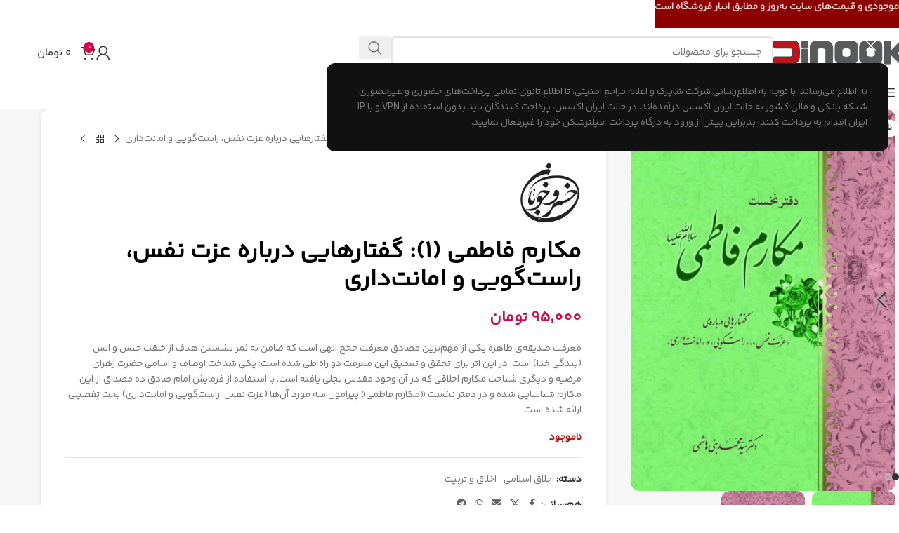

--- FILE ---
content_type: text/html; charset=UTF-8
request_url: https://dinook.ir/products/801/%D9%85%DA%A9%D8%A7%D8%B1%D9%85-%D9%81%D8%A7%D8%B7%D9%85%DB%8C-1/
body_size: 43441
content:
<!DOCTYPE html>
<html dir="rtl" lang="fa-IR">
<head>
	<meta charset="UTF-8">
	<link rel="profile" href="https://gmpg.org/xfn/11">
	<link rel="pingback" href="https://dinook.ir/xmlrpc.php">

	<meta name='robots' content='index, follow, max-image-preview:large, max-snippet:-1, max-video-preview:-1' />

	<!-- This site is optimized with the Yoast SEO Premium plugin v26.6 (Yoast SEO v26.6) - https://yoast.com/wordpress/plugins/seo/ -->
	<title>خرید کتاب مکارم فاطمی (1): گفتارهایی درباره عزت نفس، راست‌گویی و امانت‌داری | فروشگاه کتاب دینوک</title>
	<meta name="description" content="معرفت صدیقه‌ی طاهره یکی از مهم‌ترین مصادق معرفت حجج الهی است که ضامن به ثمر نشستن هدف از خلقت جنس و انس (بندگی خدا) است. در این اثر برای تحقق و تعمیق این معرفت دو راه طی شده است: یکی شناخت اوصاف و اسامی حضرت زهرای مرضیه و دیگری شناخت مکارم اخلاقی که در آن وجود مقدس تجلی یافته است. با استفاده از فرمایش امام صادق ده مصداق از این مکارم شناسایی شده و در دفتر نخست «مکارم فاطمی» پیرامون سه مورد آن‌ها (عزت نفس، راست‌گویی و امانت‌داری) بحث تفصیلی ارائه شده است." />
	<link rel="canonical" href="https://dinook.ir/products/801/مکارم-فاطمی-1/" />
	<meta property="og:locale" content="fa_IR" />
	<meta property="og:type" content="product" />
	<meta property="og:title" content="مکارم فاطمی (1): گفتارهایی درباره عزت نفس، راست‌گویی و امانت‌داری" />
	<meta property="og:description" content="معرفت صدیقه‌ی طاهره یکی از مهم‌ترین مصادق معرفت حجج الهی است که ضامن به ثمر نشستن هدف از خلقت جنس و انس (بندگی خدا) است. در این اثر برای تحقق و تعمیق این معرفت دو راه طی شده است: یکی شناخت اوصاف و اسامی حضرت زهرای مرضیه و دیگری شناخت مکارم اخلاقی که در آن وجود مقدس تجلی یافته است. با استفاده از فرمایش امام صادق ده مصداق از این مکارم شناسایی شده و در دفتر نخست «مکارم فاطمی» پیرامون سه مورد آن‌ها (عزت نفس، راست‌گویی و امانت‌داری) بحث تفصیلی ارائه شده است." />
	<meta property="og:url" content="https://dinook.ir/products/801/مکارم-فاطمی-1/" />
	<meta property="og:site_name" content="فروشگاه کتاب دینوک" />
	<meta property="article:modified_time" content="2025-12-23T17:03:37+00:00" />
	<meta property="og:image" content="https://dinook.ir/wp-content/uploads/2022/09/khosro-makarem11-scaled.jpg" />
	<meta property="og:image:width" content="1776" />
	<meta property="og:image:height" content="2560" />
	<meta property="og:image:type" content="image/jpeg" /><meta property="og:image" content="https://dinook.ir/wp-content/uploads/2022/09/khosro-makarem12-scaled.jpg" />
	<meta property="og:image:width" content="1776" />
	<meta property="og:image:height" content="2560" />
	<meta property="og:image:type" content="image/jpeg" />
	<meta name="twitter:card" content="summary_large_image" />
	<meta name="twitter:label1" content="قیمت" />
	<meta name="twitter:data1" content="95,000&nbsp;تومان" />
	<meta name="twitter:label2" content="دسترسی" />
	<meta name="twitter:data2" content="ناموجود" />
	<script type="application/ld+json" class="yoast-schema-graph">{"@context":"https://schema.org","@graph":[{"@type":["WebPage","ItemPage"],"@id":"https://dinook.ir/products/801/%d9%85%da%a9%d8%a7%d8%b1%d9%85-%d9%81%d8%a7%d8%b7%d9%85%db%8c-1/","url":"https://dinook.ir/products/801/%d9%85%da%a9%d8%a7%d8%b1%d9%85-%d9%81%d8%a7%d8%b7%d9%85%db%8c-1/","name":"خرید کتاب مکارم فاطمی (1): گفتارهایی درباره عزت نفس، راست‌گویی و امانت‌داری | فروشگاه کتاب دینوک","isPartOf":{"@id":"https://dinook.ir/#website"},"primaryImageOfPage":{"@id":"https://dinook.ir/products/801/%d9%85%da%a9%d8%a7%d8%b1%d9%85-%d9%81%d8%a7%d8%b7%d9%85%db%8c-1/#primaryimage"},"image":{"@id":"https://dinook.ir/products/801/%d9%85%da%a9%d8%a7%d8%b1%d9%85-%d9%81%d8%a7%d8%b7%d9%85%db%8c-1/#primaryimage"},"thumbnailUrl":"https://dinook.ir/wp-content/uploads/2022/09/khosro-makarem11-scaled.jpg","breadcrumb":{"@id":"https://dinook.ir/products/801/%d9%85%da%a9%d8%a7%d8%b1%d9%85-%d9%81%d8%a7%d8%b7%d9%85%db%8c-1/#breadcrumb"},"inLanguage":"fa-IR","potentialAction":{"@type":"BuyAction","target":"https://dinook.ir/products/801/مکارم-فاطمی-1/"}},{"@type":"ImageObject","inLanguage":"fa-IR","@id":"https://dinook.ir/products/801/%d9%85%da%a9%d8%a7%d8%b1%d9%85-%d9%81%d8%a7%d8%b7%d9%85%db%8c-1/#primaryimage","url":"https://dinook.ir/wp-content/uploads/2022/09/khosro-makarem11-scaled.jpg","contentUrl":"https://dinook.ir/wp-content/uploads/2022/09/khosro-makarem11-scaled.jpg","width":1776,"height":2560,"caption":"مکارم فاطمی (1): گفتارهایی درباره‌ی عزت نفس، راست‌گویی و امانت‌داری"},{"@type":"BreadcrumbList","@id":"https://dinook.ir/products/801/%d9%85%da%a9%d8%a7%d8%b1%d9%85-%d9%81%d8%a7%d8%b7%d9%85%db%8c-1/#breadcrumb","itemListElement":[{"@type":"ListItem","position":1,"name":"خانه","item":"https://dinook.ir/"},{"@type":"ListItem","position":2,"name":"محصولات","item":"https://dinook.ir/products/"},{"@type":"ListItem","position":3,"name":"مکارم فاطمی (1): گفتارهایی درباره عزت نفس، راست‌گویی و امانت‌داری"}]},{"@type":"WebSite","@id":"https://dinook.ir/#website","url":"https://dinook.ir/","name":"فروشگاه کتاب دینوک","description":"فروشگاه تخصصی کتب دینی، حوزوی و علوم انسانی","publisher":{"@id":"https://dinook.ir/#organization"},"alternateName":"دینوک","potentialAction":[{"@type":"SearchAction","target":{"@type":"EntryPoint","urlTemplate":"https://dinook.ir/?s={search_term_string}"},"query-input":{"@type":"PropertyValueSpecification","valueRequired":true,"valueName":"search_term_string"}}],"inLanguage":"fa-IR"},{"@type":"Organization","@id":"https://dinook.ir/#organization","name":"فروشگاه کتاب دینوک","url":"https://dinook.ir/","logo":{"@type":"ImageObject","inLanguage":"fa-IR","@id":"https://dinook.ir/#/schema/logo/image/","url":"https://dinook.ir/wp-content/uploads/2022/09/Logo-1.svg","contentUrl":"https://dinook.ir/wp-content/uploads/2022/09/Logo-1.svg","width":190,"height":97,"caption":"فروشگاه کتاب دینوک"},"image":{"@id":"https://dinook.ir/#/schema/logo/image/"},"sameAs":["https://www.instagram.com/dinook_ir/","https://t.me/dinook_ir/","https://eitaa.com/dinook_ir","https://www.aparat.com/dinook"]}]}</script>
	<meta property="product:brand" content="خسرو خوبان" />
	<meta property="product:price:amount" content="95000" />
	<meta property="product:price:currency" content="IRT" />
	<meta property="og:availability" content="out of stock" />
	<meta property="product:availability" content="out of stock" />
	<meta property="product:condition" content="new" />
	<!-- / Yoast SEO Premium plugin. -->


<link rel='dns-prefetch' href='//unpkg.com' />
<link rel="alternate" type="application/rss+xml" title="فروشگاه کتاب دینوک &raquo; خوراک" href="https://dinook.ir/feed/" />
<link rel="alternate" type="application/rss+xml" title="فروشگاه کتاب دینوک &raquo; خوراک دیدگاه‌ها" href="https://dinook.ir/comments/feed/" />
<link rel="alternate" title="oEmbed (JSON)" type="application/json+oembed" href="https://dinook.ir/wp-json/oembed/1.0/embed?url=https%3A%2F%2Fdinook.ir%2Fproducts%2F801%2F%25d9%2585%25da%25a9%25d8%25a7%25d8%25b1%25d9%2585-%25d9%2581%25d8%25a7%25d8%25b7%25d9%2585%25db%258c-1%2F" />
<link rel="alternate" title="oEmbed (XML)" type="text/xml+oembed" href="https://dinook.ir/wp-json/oembed/1.0/embed?url=https%3A%2F%2Fdinook.ir%2Fproducts%2F801%2F%25d9%2585%25da%25a9%25d8%25a7%25d8%25b1%25d9%2585-%25d9%2581%25d8%25a7%25d8%25b7%25d9%2585%25db%258c-1%2F&#038;format=xml" />
<style id='wp-img-auto-sizes-contain-inline-css' type='text/css'>
img:is([sizes=auto i],[sizes^="auto," i]){contain-intrinsic-size:3000px 1500px}
/*# sourceURL=wp-img-auto-sizes-contain-inline-css */
</style>
<link rel='stylesheet' id='digits-login-style-css' href='https://dinook.ir/wp-content/plugins/digits/assets/css/login.min.css?ver=8.6.3.9' type='text/css' media='all' />
<link rel='stylesheet' id='digits-style-css' href='https://dinook.ir/wp-content/plugins/digits/assets/css/main.min.css?ver=8.6.3.9' type='text/css' media='all' />
<style id='digits-style-inline-css' type='text/css'>

                #woocommerce-order-data .address p:nth-child(3) a,.woocommerce-customer-details--phone{
                    text-align:right;
                    }
/*# sourceURL=digits-style-inline-css */
</style>
<style id='woocommerce-inline-inline-css' type='text/css'>
.woocommerce form .form-row .required { visibility: visible; }
/*# sourceURL=woocommerce-inline-inline-css */
</style>
<link rel='stylesheet' id='elementor-frontend-css' href='https://dinook.ir/wp-content/plugins/elementor/assets/css/frontend.min.css?ver=3.34.0' type='text/css' media='all' />
<link rel='stylesheet' id='widget-image-css' href='https://dinook.ir/wp-content/plugins/elementor/assets/css/widget-image-rtl.min.css?ver=3.34.0' type='text/css' media='all' />
<link rel='stylesheet' id='widget-social-icons-css' href='https://dinook.ir/wp-content/plugins/elementor/assets/css/widget-social-icons-rtl.min.css?ver=3.34.0' type='text/css' media='all' />
<link rel='stylesheet' id='e-apple-webkit-css' href='https://dinook.ir/wp-content/plugins/elementor/assets/css/conditionals/apple-webkit.min.css?ver=3.34.0' type='text/css' media='all' />
<link rel='stylesheet' id='elementor-icons-css' href='https://dinook.ir/wp-content/plugins/elementor/assets/lib/eicons/css/elementor-icons.min.css?ver=5.45.0' type='text/css' media='all' />
<link rel='stylesheet' id='elementor-post-6615-css' href='https://dinook.ir/wp-content/uploads/elementor/css/post-6615.css?ver=1767024376' type='text/css' media='all' />
<link rel='stylesheet' id='elementor-pro-custom-rtl-css' href='https://dinook.ir/wp-content/plugins/elementor-pro/assets/css/frontend-custom-rtl.css?ver=3.34.0' type='text/css' media='all' />
<link rel='stylesheet' id='elementor-custom-frontend-rtl-icons-css' href='https://dinook.ir/wp-content/plugins/elementor-pro/assets/fonts/rtlicons/rtlicons.css?ver=3.34.0' type='text/css' media='all' />
<link rel='stylesheet' id='elementor-frontend-iranyekan-font-css' href='https://dinook.ir/wp-content/plugins/elementor-pro/assets/fonts/iranyekan/iranyekan.css?ver=3.34.0' type='text/css' media='all' />
<link rel='stylesheet' id='elementor-frontend-iranyekan-fn-font-css' href='https://dinook.ir/wp-content/plugins/elementor-pro/assets/fonts/iranyekan-fn/iranyekan-fn.css?ver=3.34.0' type='text/css' media='all' />
<link rel='stylesheet' id='elementor-post-20-css' href='https://dinook.ir/wp-content/uploads/elementor/css/post-20.css?ver=1767024376' type='text/css' media='all' />
<link rel='stylesheet' id='elementor-icons-shared-0-css' href='https://dinook.ir/wp-content/plugins/elementor/assets/lib/font-awesome/css/fontawesome.min.css?ver=5.15.3' type='text/css' media='all' />
<link rel='stylesheet' id='elementor-icons-fa-solid-css' href='https://dinook.ir/wp-content/plugins/elementor/assets/lib/font-awesome/css/solid.min.css?ver=5.15.3' type='text/css' media='all' />
<link rel='stylesheet' id='elementor-icons-fa-brands-css' href='https://dinook.ir/wp-content/plugins/elementor/assets/lib/font-awesome/css/brands.min.css?ver=5.15.3' type='text/css' media='all' />
<link rel='stylesheet' id='elementor-icons-fa-regular-css' href='https://dinook.ir/wp-content/plugins/elementor/assets/lib/font-awesome/css/regular.min.css?ver=5.15.3' type='text/css' media='all' />
<link rel='stylesheet' id='wd-style-base-css' href='https://dinook.ir/wp-content/themes/woodmart/css/parts/base-rtl.min.css?ver=8.3.8' type='text/css' media='all' />
<link rel='stylesheet' id='wd-helpers-wpb-elem-css' href='https://dinook.ir/wp-content/themes/woodmart/css/parts/helpers-wpb-elem.min.css?ver=8.3.8' type='text/css' media='all' />
<link rel='stylesheet' id='wd-lazy-loading-css' href='https://dinook.ir/wp-content/themes/woodmart/css/parts/opt-lazy-load.min.css?ver=8.3.8' type='text/css' media='all' />
<link rel='stylesheet' id='wd-elementor-base-css' href='https://dinook.ir/wp-content/themes/woodmart/css/parts/int-elem-base-rtl.min.css?ver=8.3.8' type='text/css' media='all' />
<link rel='stylesheet' id='wd-elementor-pro-base-css' href='https://dinook.ir/wp-content/themes/woodmart/css/parts/int-elementor-pro-rtl.min.css?ver=8.3.8' type='text/css' media='all' />
<link rel='stylesheet' id='wd-int-wordfence-css' href='https://dinook.ir/wp-content/themes/woodmart/css/parts/int-wordfence.min.css?ver=8.3.8' type='text/css' media='all' />
<link rel='stylesheet' id='wd-woocommerce-base-css' href='https://dinook.ir/wp-content/themes/woodmart/css/parts/woocommerce-base-rtl.min.css?ver=8.3.8' type='text/css' media='all' />
<link rel='stylesheet' id='wd-mod-star-rating-css' href='https://dinook.ir/wp-content/themes/woodmart/css/parts/mod-star-rating.min.css?ver=8.3.8' type='text/css' media='all' />
<link rel='stylesheet' id='wd-woocommerce-block-notices-css' href='https://dinook.ir/wp-content/themes/woodmart/css/parts/woo-mod-block-notices-rtl.min.css?ver=8.3.8' type='text/css' media='all' />
<link rel='stylesheet' id='wd-woo-mod-quantity-css' href='https://dinook.ir/wp-content/themes/woodmart/css/parts/woo-mod-quantity.min.css?ver=8.3.8' type='text/css' media='all' />
<link rel='stylesheet' id='wd-woo-opt-free-progress-bar-css' href='https://dinook.ir/wp-content/themes/woodmart/css/parts/woo-opt-free-progress-bar.min.css?ver=8.3.8' type='text/css' media='all' />
<link rel='stylesheet' id='wd-woo-mod-progress-bar-css' href='https://dinook.ir/wp-content/themes/woodmart/css/parts/woo-mod-progress-bar.min.css?ver=8.3.8' type='text/css' media='all' />
<link rel='stylesheet' id='wd-woo-single-prod-el-base-css' href='https://dinook.ir/wp-content/themes/woodmart/css/parts/woo-single-prod-el-base.min.css?ver=8.3.8' type='text/css' media='all' />
<link rel='stylesheet' id='wd-woo-mod-stock-status-css' href='https://dinook.ir/wp-content/themes/woodmart/css/parts/woo-mod-stock-status.min.css?ver=8.3.8' type='text/css' media='all' />
<link rel='stylesheet' id='wd-woo-mod-shop-attributes-css' href='https://dinook.ir/wp-content/themes/woodmart/css/parts/woo-mod-shop-attributes.min.css?ver=8.3.8' type='text/css' media='all' />
<link rel='stylesheet' id='wd-opt-carousel-disable-css' href='https://dinook.ir/wp-content/themes/woodmart/css/parts/opt-carousel-disable-rtl.min.css?ver=8.3.8' type='text/css' media='all' />
<link rel='stylesheet' id='wd-header-base-css' href='https://dinook.ir/wp-content/themes/woodmart/css/parts/header-base-rtl.min.css?ver=8.3.8' type='text/css' media='all' />
<link rel='stylesheet' id='wd-mod-tools-css' href='https://dinook.ir/wp-content/themes/woodmart/css/parts/mod-tools.min.css?ver=8.3.8' type='text/css' media='all' />
<link rel='stylesheet' id='wd-header-search-css' href='https://dinook.ir/wp-content/themes/woodmart/css/parts/header-el-search-rtl.min.css?ver=8.3.8' type='text/css' media='all' />
<link rel='stylesheet' id='wd-header-search-form-css' href='https://dinook.ir/wp-content/themes/woodmart/css/parts/header-el-search-form-rtl.min.css?ver=8.3.8' type='text/css' media='all' />
<link rel='stylesheet' id='wd-wd-search-form-css' href='https://dinook.ir/wp-content/themes/woodmart/css/parts/wd-search-form.min.css?ver=8.3.8' type='text/css' media='all' />
<link rel='stylesheet' id='wd-wd-search-results-css' href='https://dinook.ir/wp-content/themes/woodmart/css/parts/wd-search-results.min.css?ver=8.3.8' type='text/css' media='all' />
<link rel='stylesheet' id='wd-wd-search-dropdown-css' href='https://dinook.ir/wp-content/themes/woodmart/css/parts/wd-search-dropdown-rtl.min.css?ver=8.3.8' type='text/css' media='all' />
<link rel='stylesheet' id='wd-woo-mod-login-form-css' href='https://dinook.ir/wp-content/themes/woodmart/css/parts/woo-mod-login-form.min.css?ver=8.3.8' type='text/css' media='all' />
<link rel='stylesheet' id='wd-header-my-account-css' href='https://dinook.ir/wp-content/themes/woodmart/css/parts/header-el-my-account-rtl.min.css?ver=8.3.8' type='text/css' media='all' />
<link rel='stylesheet' id='wd-header-cart-side-css' href='https://dinook.ir/wp-content/themes/woodmart/css/parts/header-el-cart-side.min.css?ver=8.3.8' type='text/css' media='all' />
<link rel='stylesheet' id='wd-header-cart-css' href='https://dinook.ir/wp-content/themes/woodmart/css/parts/header-el-cart-rtl.min.css?ver=8.3.8' type='text/css' media='all' />
<link rel='stylesheet' id='wd-widget-shopping-cart-css' href='https://dinook.ir/wp-content/themes/woodmart/css/parts/woo-widget-shopping-cart.min.css?ver=8.3.8' type='text/css' media='all' />
<link rel='stylesheet' id='wd-widget-product-list-css' href='https://dinook.ir/wp-content/themes/woodmart/css/parts/woo-widget-product-list.min.css?ver=8.3.8' type='text/css' media='all' />
<link rel='stylesheet' id='wd-header-mobile-nav-dropdown-css' href='https://dinook.ir/wp-content/themes/woodmart/css/parts/header-el-mobile-nav-dropdown.min.css?ver=8.3.8' type='text/css' media='all' />
<link rel='stylesheet' id='wd-header-categories-nav-css' href='https://dinook.ir/wp-content/themes/woodmart/css/parts/header-el-category-nav.min.css?ver=8.3.8' type='text/css' media='all' />
<link rel='stylesheet' id='wd-mod-nav-vertical-css' href='https://dinook.ir/wp-content/themes/woodmart/css/parts/mod-nav-vertical-rtl.min.css?ver=8.3.8' type='text/css' media='all' />
<link rel='stylesheet' id='wd-mod-nav-vertical-design-default-css' href='https://dinook.ir/wp-content/themes/woodmart/css/parts/mod-nav-vertical-design-default.min.css?ver=8.3.8' type='text/css' media='all' />
<link rel='stylesheet' id='wd-woo-single-prod-predefined-css' href='https://dinook.ir/wp-content/themes/woodmart/css/parts/woo-single-prod-predefined-rtl.min.css?ver=8.3.8' type='text/css' media='all' />
<link rel='stylesheet' id='wd-woo-single-prod-and-quick-view-predefined-css' href='https://dinook.ir/wp-content/themes/woodmart/css/parts/woo-single-prod-and-quick-view-predefined-rtl.min.css?ver=8.3.8' type='text/css' media='all' />
<link rel='stylesheet' id='wd-woo-single-prod-el-tabs-predefined-css' href='https://dinook.ir/wp-content/themes/woodmart/css/parts/woo-single-prod-el-tabs-predefined.min.css?ver=8.3.8' type='text/css' media='all' />
<link rel='stylesheet' id='wd-woo-single-prod-opt-base-css' href='https://dinook.ir/wp-content/themes/woodmart/css/parts/woo-single-prod-opt-base.min.css?ver=8.3.8' type='text/css' media='all' />
<link rel='stylesheet' id='wd-woo-single-prod-el-gallery-css' href='https://dinook.ir/wp-content/themes/woodmart/css/parts/woo-single-prod-el-gallery.min.css?ver=8.3.8' type='text/css' media='all' />
<link rel='stylesheet' id='wd-swiper-css' href='https://dinook.ir/wp-content/themes/woodmart/css/parts/lib-swiper-rtl.min.css?ver=8.3.8' type='text/css' media='all' />
<link rel='stylesheet' id='wd-woo-mod-product-labels-css' href='https://dinook.ir/wp-content/themes/woodmart/css/parts/woo-mod-product-labels.min.css?ver=8.3.8' type='text/css' media='all' />
<link rel='stylesheet' id='wd-swiper-arrows-css' href='https://dinook.ir/wp-content/themes/woodmart/css/parts/lib-swiper-arrows-rtl.min.css?ver=8.3.8' type='text/css' media='all' />
<link rel='stylesheet' id='wd-swiper-pagin-css' href='https://dinook.ir/wp-content/themes/woodmart/css/parts/lib-swiper-pagin.min.css?ver=8.3.8' type='text/css' media='all' />
<link rel='stylesheet' id='wd-woo-single-prod-el-navigation-css' href='https://dinook.ir/wp-content/themes/woodmart/css/parts/woo-single-prod-el-navigation-rtl.min.css?ver=8.3.8' type='text/css' media='all' />
<link rel='stylesheet' id='wd-social-icons-css' href='https://dinook.ir/wp-content/themes/woodmart/css/parts/el-social-icons.min.css?ver=8.3.8' type='text/css' media='all' />
<link rel='stylesheet' id='wd-tabs-css' href='https://dinook.ir/wp-content/themes/woodmart/css/parts/el-tabs-rtl.min.css?ver=8.3.8' type='text/css' media='all' />
<link rel='stylesheet' id='wd-woo-single-prod-el-tabs-opt-layout-tabs-css' href='https://dinook.ir/wp-content/themes/woodmart/css/parts/woo-single-prod-el-tabs-opt-layout-tabs.min.css?ver=8.3.8' type='text/css' media='all' />
<link rel='stylesheet' id='wd-accordion-css' href='https://dinook.ir/wp-content/themes/woodmart/css/parts/el-accordion.min.css?ver=8.3.8' type='text/css' media='all' />
<link rel='stylesheet' id='wd-accordion-elem-wpb-css' href='https://dinook.ir/wp-content/themes/woodmart/css/parts/el-accordion-wpb-elem-rtl.min.css?ver=8.3.8' type='text/css' media='all' />
<link rel='stylesheet' id='wd-bordered-product-css' href='https://dinook.ir/wp-content/themes/woodmart/css/parts/woo-opt-bordered-product-rtl.min.css?ver=8.3.8' type='text/css' media='all' />
<link rel='stylesheet' id='wd-woo-opt-title-limit-css' href='https://dinook.ir/wp-content/themes/woodmart/css/parts/woo-opt-title-limit.min.css?ver=8.3.8' type='text/css' media='all' />
<link rel='stylesheet' id='wd-woo-opt-stretch-cont-css' href='https://dinook.ir/wp-content/themes/woodmart/css/parts/woo-opt-stretch-cont.min.css?ver=8.3.8' type='text/css' media='all' />
<link rel='stylesheet' id='wd-woo-opt-products-bg-css' href='https://dinook.ir/wp-content/themes/woodmart/css/parts/woo-opt-products-bg.min.css?ver=8.3.8' type='text/css' media='all' />
<link rel='stylesheet' id='wd-woo-opt-products-shadow-css' href='https://dinook.ir/wp-content/themes/woodmart/css/parts/woo-opt-products-shadow.min.css?ver=8.3.8' type='text/css' media='all' />
<link rel='stylesheet' id='wd-product-loop-css' href='https://dinook.ir/wp-content/themes/woodmart/css/parts/woo-product-loop-rtl.min.css?ver=8.3.8' type='text/css' media='all' />
<link rel='stylesheet' id='wd-product-loop-quick-css' href='https://dinook.ir/wp-content/themes/woodmart/css/parts/woo-product-loop-quick.min.css?ver=8.3.8' type='text/css' media='all' />
<link rel='stylesheet' id='wd-woo-mod-add-btn-replace-css' href='https://dinook.ir/wp-content/themes/woodmart/css/parts/woo-mod-add-btn-replace.min.css?ver=8.3.8' type='text/css' media='all' />
<link rel='stylesheet' id='wd-mfp-popup-css' href='https://dinook.ir/wp-content/themes/woodmart/css/parts/lib-magnific-popup-rtl.min.css?ver=8.3.8' type='text/css' media='all' />
<link rel='stylesheet' id='wd-mod-animations-transform-css' href='https://dinook.ir/wp-content/themes/woodmart/css/parts/mod-animations-transform.min.css?ver=8.3.8' type='text/css' media='all' />
<link rel='stylesheet' id='wd-mod-transform-css' href='https://dinook.ir/wp-content/themes/woodmart/css/parts/mod-transform.min.css?ver=8.3.8' type='text/css' media='all' />
<link rel='stylesheet' id='wd-woo-opt-grid-gallery-css' href='https://dinook.ir/wp-content/themes/woodmart/css/parts/woo-opt-grid-gallery-rtl.min.css?ver=8.3.8' type='text/css' media='all' />
<link rel='stylesheet' id='wd-button-css' href='https://dinook.ir/wp-content/themes/woodmart/css/parts/el-button.min.css?ver=8.3.8' type='text/css' media='all' />
<link rel='stylesheet' id='wd-header-banner-css' href='https://dinook.ir/wp-content/themes/woodmart/css/parts/opt-header-banner.min.css?ver=8.3.8' type='text/css' media='all' />
<link rel='stylesheet' id='wd-sticky-add-to-cart-css' href='https://dinook.ir/wp-content/themes/woodmart/css/parts/woo-opt-sticky-add-to-cart.min.css?ver=8.3.8' type='text/css' media='all' />
<link rel='stylesheet' id='wd-woo-mod-quantity-overlap-css' href='https://dinook.ir/wp-content/themes/woodmart/css/parts/woo-mod-quantity-overlap.min.css?ver=8.3.8' type='text/css' media='all' />
<link rel='stylesheet' id='wd-bottom-toolbar-css' href='https://dinook.ir/wp-content/themes/woodmart/css/parts/opt-bottom-toolbar-rtl.min.css?ver=8.3.8' type='text/css' media='all' />
<link rel='stylesheet' id='wd-header-elements-base-css' href='https://dinook.ir/wp-content/themes/woodmart/css/parts/header-el-base-rtl.min.css?ver=8.3.8' type='text/css' media='all' />
<script type="text/javascript" src="https://dinook.ir/wp-includes/js/jquery/jquery.min.js?ver=3.7.1" id="jquery-core-js"></script>
<script type="text/javascript" src="https://dinook.ir/wp-content/plugins/woocommerce/assets/js/jquery-blockui/jquery.blockUI.min.js?ver=2.7.0-wc.10.4.3" id="wc-jquery-blockui-js" defer="defer" data-wp-strategy="defer"></script>
<script type="text/javascript" id="wc-add-to-cart-js-extra">
/* <![CDATA[ */
var wc_add_to_cart_params = {"ajax_url":"/wp-admin/admin-ajax.php","wc_ajax_url":"/?wc-ajax=%%endpoint%%","i18n_view_cart":"\u0645\u0634\u0627\u0647\u062f\u0647 \u0633\u0628\u062f \u062e\u0631\u06cc\u062f","cart_url":"https://dinook.ir/cart/","is_cart":"","cart_redirect_after_add":"no"};
//# sourceURL=wc-add-to-cart-js-extra
/* ]]> */
</script>
<script type="text/javascript" src="https://dinook.ir/wp-content/plugins/woocommerce/assets/js/frontend/add-to-cart.min.js?ver=10.4.3" id="wc-add-to-cart-js" defer="defer" data-wp-strategy="defer"></script>
<script type="text/javascript" src="https://dinook.ir/wp-content/plugins/woocommerce/assets/js/zoom/jquery.zoom.min.js?ver=1.7.21-wc.10.4.3" id="wc-zoom-js" defer="defer" data-wp-strategy="defer"></script>
<script type="text/javascript" id="wc-single-product-js-extra">
/* <![CDATA[ */
var wc_single_product_params = {"i18n_required_rating_text":"\u0644\u0637\u0641\u0627 \u06cc\u06a9 \u0627\u0645\u062a\u06cc\u0627\u0632 \u0631\u0627 \u0627\u0646\u062a\u062e\u0627\u0628 \u06a9\u0646\u06cc\u062f","i18n_rating_options":["\u06f1 \u0627\u0632 \u06f5 \u0633\u062a\u0627\u0631\u0647","\u06f2 \u0627\u0632 \u06f5 \u0633\u062a\u0627\u0631\u0647","\u06f3 \u0627\u0632 \u06f5 \u0633\u062a\u0627\u0631\u0647","\u06f4 \u0627\u0632 \u06f5 \u0633\u062a\u0627\u0631\u0647","\u06f5 \u0627\u0632 \u06f5 \u0633\u062a\u0627\u0631\u0647"],"i18n_product_gallery_trigger_text":"\u0645\u0634\u0627\u0647\u062f\u0647 \u06af\u0627\u0644\u0631\u06cc \u062a\u0635\u0627\u0648\u06cc\u0631 \u0628\u0647 \u0635\u0648\u0631\u062a \u062a\u0645\u0627\u0645 \u0635\u0641\u062d\u0647","review_rating_required":"yes","flexslider":{"rtl":true,"animation":"slide","smoothHeight":true,"directionNav":false,"controlNav":"thumbnails","slideshow":false,"animationSpeed":500,"animationLoop":false,"allowOneSlide":false},"zoom_enabled":"","zoom_options":[],"photoswipe_enabled":"","photoswipe_options":{"shareEl":false,"closeOnScroll":false,"history":false,"hideAnimationDuration":0,"showAnimationDuration":0},"flexslider_enabled":""};
//# sourceURL=wc-single-product-js-extra
/* ]]> */
</script>
<script type="text/javascript" src="https://dinook.ir/wp-content/plugins/woocommerce/assets/js/frontend/single-product.min.js?ver=10.4.3" id="wc-single-product-js" defer="defer" data-wp-strategy="defer"></script>
<script type="text/javascript" src="https://dinook.ir/wp-content/plugins/woocommerce/assets/js/js-cookie/js.cookie.min.js?ver=2.1.4-wc.10.4.3" id="wc-js-cookie-js" defer="defer" data-wp-strategy="defer"></script>
<script type="text/javascript" id="woocommerce-js-extra">
/* <![CDATA[ */
var woocommerce_params = {"ajax_url":"/wp-admin/admin-ajax.php","wc_ajax_url":"/?wc-ajax=%%endpoint%%","i18n_password_show":"\u0646\u0645\u0627\u06cc\u0634 \u0631\u0645\u0632 \u0639\u0628\u0648\u0631","i18n_password_hide":"\u0645\u062e\u0641\u06cc\u200c\u0633\u0627\u0632\u06cc \u0631\u0645\u0632 \u0639\u0628\u0648\u0631"};
//# sourceURL=woocommerce-js-extra
/* ]]> */
</script>
<script type="text/javascript" src="https://dinook.ir/wp-content/plugins/woocommerce/assets/js/frontend/woocommerce.min.js?ver=10.4.3" id="woocommerce-js" defer="defer" data-wp-strategy="defer"></script>
<script type="text/javascript" src="https://dinook.ir/wp-content/themes/woodmart/js/libs/device.min.js?ver=8.3.8" id="wd-device-library-js"></script>
<script type="text/javascript" src="https://dinook.ir/wp-content/themes/woodmart/js/scripts/global/scrollBar.min.js?ver=8.3.8" id="wd-scrollbar-js"></script>
<link rel="https://api.w.org/" href="https://dinook.ir/wp-json/" /><link rel="alternate" title="JSON" type="application/json" href="https://dinook.ir/wp-json/wp/v2/product/801" /><link rel="EditURI" type="application/rsd+xml" title="RSD" href="https://dinook.ir/xmlrpc.php?rsd" />
<meta name="generator" content="WordPress 6.9" />
<meta name="generator" content="WooCommerce 10.4.3" />
<link rel='shortlink' href='https://dinook.ir/?p=801' />
					<meta name="viewport" content="width=device-width, initial-scale=1.0, maximum-scale=1.0, user-scalable=no">
										<noscript><style>.woocommerce-product-gallery{ opacity: 1 !important; }</style></noscript>
	<meta name="generator" content="Elementor 3.34.0; features: additional_custom_breakpoints; settings: css_print_method-external, google_font-disabled, font_display-auto">
			<style>
				.e-con.e-parent:nth-of-type(n+4):not(.e-lazyloaded):not(.e-no-lazyload),
				.e-con.e-parent:nth-of-type(n+4):not(.e-lazyloaded):not(.e-no-lazyload) * {
					background-image: none !important;
				}
				@media screen and (max-height: 1024px) {
					.e-con.e-parent:nth-of-type(n+3):not(.e-lazyloaded):not(.e-no-lazyload),
					.e-con.e-parent:nth-of-type(n+3):not(.e-lazyloaded):not(.e-no-lazyload) * {
						background-image: none !important;
					}
				}
				@media screen and (max-height: 640px) {
					.e-con.e-parent:nth-of-type(n+2):not(.e-lazyloaded):not(.e-no-lazyload),
					.e-con.e-parent:nth-of-type(n+2):not(.e-lazyloaded):not(.e-no-lazyload) * {
						background-image: none !important;
					}
				}
			</style>
			        <style type="text/css">
            .digits_secure_modal_box, .digits_ui,
            .digits_secure_modal_box *, .digits_ui *,
            .digits_font, .dig_ma-box, .dig_ma-box input, .dig_ma-box input::placeholder, .dig_ma-box ::placeholder, .dig_ma-box label, .dig_ma-box button, .dig_ma-box select, .dig_ma-box * {
                font-family: 'Arial', sans-serif;
            }
        </style>
        <link rel="icon" href="https://dinook.ir/wp-content/uploads/2022/09/fave.svg" sizes="32x32" />
<link rel="icon" href="https://dinook.ir/wp-content/uploads/2022/09/fave.svg" sizes="192x192" />
<link rel="apple-touch-icon" href="https://dinook.ir/wp-content/uploads/2022/09/fave.svg" />
<meta name="msapplication-TileImage" content="https://dinook.ir/wp-content/uploads/2022/09/fave.svg" />
<style>
		
		</style>			<style id="wd-style-header_501735-css" data-type="wd-style-header_501735">
				:root{
	--wd-top-bar-h: .00001px;
	--wd-top-bar-sm-h: .00001px;
	--wd-top-bar-sticky-h: .00001px;
	--wd-top-bar-brd-w: .00001px;

	--wd-header-general-h: 70px;
	--wd-header-general-sm-h: 41px;
	--wd-header-general-sticky-h: .00001px;
	--wd-header-general-brd-w: .00001px;

	--wd-header-bottom-h: 45px;
	--wd-header-bottom-sm-h: .00001px;
	--wd-header-bottom-sticky-h: .00001px;
	--wd-header-bottom-brd-w: 1px;

	--wd-header-clone-h: .00001px;

	--wd-header-brd-w: calc(var(--wd-top-bar-brd-w) + var(--wd-header-general-brd-w) + var(--wd-header-bottom-brd-w));
	--wd-header-h: calc(var(--wd-top-bar-h) + var(--wd-header-general-h) + var(--wd-header-bottom-h) + var(--wd-header-brd-w));
	--wd-header-sticky-h: calc(var(--wd-top-bar-sticky-h) + var(--wd-header-general-sticky-h) + var(--wd-header-bottom-sticky-h) + var(--wd-header-clone-h) + var(--wd-header-brd-w));
	--wd-header-sm-h: calc(var(--wd-top-bar-sm-h) + var(--wd-header-general-sm-h) + var(--wd-header-bottom-sm-h) + var(--wd-header-brd-w));
}



:root:has(.whb-top-bar.whb-border-boxed) {
	--wd-top-bar-brd-w: .00001px;
}

@media (max-width: 1024px) {
:root:has(.whb-top-bar.whb-hidden-mobile) {
	--wd-top-bar-brd-w: .00001px;
}
}


:root:has(.whb-header-bottom.whb-border-boxed) {
	--wd-header-bottom-brd-w: .00001px;
}

@media (max-width: 1024px) {
:root:has(.whb-header-bottom.whb-hidden-mobile) {
	--wd-header-bottom-brd-w: .00001px;
}
}

.whb-header-bottom .wd-dropdown {
	margin-top: 1.5px;
}

.whb-header-bottom .wd-dropdown:after {
	height: 12.5px;
}



		
.whb-top-bar {
	background-color: rgba(234, 234, 234, 1);border-color: rgba(217, 217, 217, 1);border-bottom-width: 1px;border-bottom-style: solid;
}

.whb-duljtjrl87kj7pmuut6b form.searchform {
	--wd-form-height: 46px;
}.whb-nlqhn7fsc8mcm96zztsa .menu-opener { background-color: rgba(255, 255, 255, 1); }
.whb-header-bottom {
	border-color: rgba(232, 232, 232, 1);border-bottom-width: 1px;border-bottom-style: solid;
}
			</style>
						<style id="wd-style-theme_settings_default-css" data-type="wd-style-theme_settings_default">
				@font-face {
	font-weight: normal;
	font-style: normal;
	font-family: "woodmart-font";
	src: url("//dinook.ir/wp-content/themes/woodmart/fonts/woodmart-font-1-400.woff2?v=8.3.8") format("woff2");
}

:root {
	--wd-header-banner-h: 40px;
	--wd-text-font: "YekanBakhFaNum-Regular", Arial, Helvetica, sans-serif;
	--wd-text-font-weight: 400;
	--wd-text-color: #777777;
	--wd-text-font-size: 14px;
	--wd-title-font: "YekanBakhFaNum-Regular", Arial, Helvetica, sans-serif;
	--wd-title-font-weight: 600;
	--wd-title-color: #242424;
	--wd-entities-title-font: "YekanBakhFaNum-Regular", Arial, Helvetica, sans-serif;
	--wd-entities-title-font-weight: 700;
	--wd-entities-title-color: rgb(0,0,0);
	--wd-entities-title-color-hover: rgb(51 51 51 / 65%);
	--wd-alternative-font: "YekanBakhFaNum-Regular", Arial, Helvetica, sans-serif;
	--wd-widget-title-font: "YekanBakhFaNum-Regular", Arial, Helvetica, sans-serif;
	--wd-widget-title-font-weight: 500;
	--wd-widget-title-transform: none;
	--wd-widget-title-color: rgb(119,119,119);
	--wd-widget-title-font-size: 16px;
	--wd-header-el-font: "YekanBakhFaNum-Regular", Arial, Helvetica, sans-serif;
	--wd-header-el-font-weight: 400;
	--wd-header-el-transform: none;
	--wd-header-el-font-size: 15px;
	--wd-otl-style: dotted;
	--wd-otl-width: 2px;
	--wd-primary-color: #d60644;
	--wd-alternative-color: #b70540;
	--btn-default-bgcolor: #c1113d;
	--btn-default-bgcolor-hover: #b63c56;
	--btn-accented-bgcolor: #c1113d;
	--btn-accented-bgcolor-hover: #c10537;
	--wd-form-brd-width: 2px;
	--notices-success-bg: #459647;
	--notices-success-color: #fff;
	--notices-warning-bg: #E0B252;
	--notices-warning-color: #fff;
	--wd-link-color: #d60644;
	--wd-link-color-hover: #b5003c;
	--wd-sticky-btn-height: 95px;
}
.wd-age-verify-wrap {
	--wd-popup-width: 500px;
}
.wd-popup.wd-promo-popup {
	background-color: #111111;
	background-image: none;
	background-repeat: no-repeat;
	background-size: contain;
	background-position: left center;
}
.wd-promo-popup-wrap {
	--wd-popup-width: 800px;
}
.header-banner {
	background-color: rgb(140,0,0);
	background-image: none;
}
:is(.woodmart-archive-shop .wd-builder-off,.wd-wishlist-content,.related-and-upsells,.cart-collaterals,.wd-shop-product,.wd-fbt) .wd-products-with-bg, :is(.woodmart-archive-shop .wd-builder-off,.wd-wishlist-content,.related-and-upsells,.cart-collaterals,.wd-shop-product,.wd-fbt) .wd-products-with-bg :is(.wd-product,.wd-cat) {
	--wd-prod-bg:rgb(255,255,255);
	--wd-bordered-bg:rgb(255,255,255);
}
:is(.woodmart-woocommerce-layered-nav, .wd-product-category-filter) .wd-scroll-content {
	max-height: 100px;
}
.wd-page-title .wd-page-title-bg img {
	object-fit: cover;
	object-position: center center;
}
.wd-footer {
	background-color: rgb(255,255,255);
	background-image: none;
}
.page .wd-page-content {
	background-color: rgb(246,246,246);
	background-image: none;
}
.woodmart-archive-shop:not(.single-product) .wd-page-content {
	background-color: rgb(246,246,246);
	background-image: none;
}
.single-product .wd-page-content {
	background-color: rgb(246,246,246);
	background-image: none;
}
.woodmart-archive-blog .wd-page-content {
	background-color: rgb(246,246,246);
	background-image: none;
}
.single-post .wd-page-content {
	background-color: rgb(246,246,246);
	background-image: none;
}
.woodmart-archive-portfolio .wd-page-content {
	background-color: rgb(246,246,246);
	background-image: none;
}
.single-portfolio .wd-page-content {
	background-color: rgb(246,246,246);
	background-image: none;
}
.mfp-wrap.wd-popup-quick-view-wrap {
	--wd-popup-width: 920px;
}

@media (max-width: 1024px) {
	:root {
		--wd-header-banner-h: 40px;
	--wd-sticky-btn-height: 95px;
	}

}

@media (max-width: 768.98px) {
	:root {
		--wd-sticky-btn-height: 42px;
	}

}
:root{
--wd-container-w: 1222px;
--wd-form-brd-radius: 5px;
--btn-default-color: #fff;
--btn-default-color-hover: #fff;
--btn-accented-color: #fff;
--btn-accented-color-hover: #fff;
--btn-default-brd-radius: 5px;
--btn-default-box-shadow: none;
--btn-default-box-shadow-hover: none;
--btn-accented-brd-radius: 5px;
--btn-accented-box-shadow: none;
--btn-accented-box-shadow-hover: none;
--wd-brd-radius: 12px;
}

@media (min-width: 1222px) {
section.elementor-section.wd-section-stretch > .elementor-container {
margin-left: auto;
margin-right: auto;
}
}

rs-slides :is([data-type=text],[data-type=button]) {
font-family: YekanBakhFaNum-Regular !important;
}
rs-slides :is(h1,h2,h3,h4,h5,h6)[data-type=text] {
font-family: YekanBakhFaNum-Regular !important;
}

.wd-page-title {
background-color: #0a0a0a;
}

@font-face {
	font-family: "YekanBakhFaNum-Regular";
	src: url("//dinook.ir/wp-content/uploads/2025/03/YekanBakhFaNum-Regular.woff2") format("woff2"), 
url("//dinook.ir/wp-content/uploads/2025/03/YekanBakhFaNum-Regular.woff") format("woff");
	font-weight: 400;
	font-style: normal;
}

			</style>
			</head>

<body class="rtl wp-singular product-template-default single single-product postid-801 wp-custom-logo wp-theme-woodmart theme-woodmart woocommerce woocommerce-page woocommerce-no-js single-post-large-image wrapper-full-width  categories-accordion-on header-banner-display header-banner-enabled woodmart-ajax-shop-on sticky-toolbar-on wd-sticky-btn-on wd-sticky-btn-on-mb elementor-default elementor-kit-6615">
			<script type="text/javascript" id="wd-flicker-fix">// Flicker fix.</script>		<div data-rocket-location-hash="1d2f525ce3ea968146219c11c5fd2e8a" class="wd-skip-links">
								<a href="#menu-%d9%87%d8%af%d8%b1-%d8%b3%d8%a7%db%8c%d8%aa" class="wd-skip-navigation btn">
						Skip to navigation					</a>
								<a href="#main-content" class="wd-skip-content btn">
				Skip to main content			</a>
		</div>
			
				<style class="wd-preloader-style">
				html {
					/* overflow: hidden; */
					overflow-y: scroll;
				}

				html body {
					overflow: hidden;
					max-height: calc(100vh - var(--wd-admin-bar-h));
				}
			</style>
			<div data-rocket-location-hash="e762f1bfc7d369ecd231d490514e46c9" class="wd-preloader color-scheme-dark">
				<style>
											.wd-preloader {
							background-color: #ffffff						}
					
					
						@keyframes wd-preloader-Rotate {
							0%{
								transform:scale(1) rotate(0deg);
							}
							50%{
								transform:scale(0.8) rotate(360deg);
							}
							100%{
								transform:scale(1) rotate(720deg);
							}
						}

						.wd-preloader-img:before {
							content: "";
							display: block;
							width: 50px;
							height: 50px;
							border: 2px solid #BBB;
							border-top-color: #000;
							border-radius: 50%;
							animation: wd-preloader-Rotate 2s cubic-bezier(0.63, 0.09, 0.26, 0.96) infinite ;
						}

						.color-scheme-light .wd-preloader-img:before {
							border-color: rgba(255,255,255,0.2);
							border-top-color: #fff;
						}
					
					@keyframes wd-preloader-fadeOut {
						from {
							visibility: visible;
						}
						to {
							visibility: hidden;
						}
					}

					.wd-preloader {
						position: fixed;
						top: 0;
						left: 0;
						right: 0;
						bottom: 0;
						opacity: 1;
						visibility: visible;
						z-index: 2500;
						display: flex;
						justify-content: center;
						align-items: center;
						animation: wd-preloader-fadeOut 20s ease both;
						transition: opacity .4s ease;
					}

					.wd-preloader.preloader-hide {
						pointer-events: none;
						opacity: 0 !important;
					}

					.wd-preloader-img {
						max-width: 300px;
						max-height: 300px;
					}
				</style>

				<div data-rocket-location-hash="bf02033ada3414a8b8c499ee2e7d47eb" class="wd-preloader-img">
									</div>
			</div>
		
	<div data-rocket-location-hash="477e3ededb09da089d341025a0ccd4ff" class="wd-page-wrapper website-wrapper">
									<header data-rocket-location-hash="840035dcf3662ec8a932b0a24eed1f8c" class="whb-header whb-header_501735 whb-sticky-shadow whb-scroll-stick whb-sticky-real">
					<div data-rocket-location-hash="64d41736773611aecf3577a6b458ac4b" class="whb-main-header">
	
<div class="whb-row whb-top-bar whb-not-sticky-row whb-with-bg whb-border-fullwidth whb-color-dark whb-hidden-desktop whb-hidden-mobile whb-flex-flex-middle">
	<div class="container">
		<div class="whb-flex-row whb-top-bar-inner">
			<div class="whb-column whb-col-left whb-column5 whb-visible-lg">
	<div class="wd-header-divider whb-divider-default whb-z2pcwflgmoq4jts8w75m"></div>

<nav class="wd-header-nav wd-header-secondary-nav whb-vfqaezwi7u3vr27se85f text-left" role="navigation" aria-label="منوی ثانویه">
			<span>
			منو بصورت اشتباه انتخاب شده		</span>
		</nav>
</div>
<div class="whb-column whb-col-center whb-column6 whb-visible-lg whb-empty-column">
	</div>
<div class="whb-column whb-col-right whb-column7 whb-visible-lg">
	
<nav class="wd-header-nav wd-header-secondary-nav whb-1qwmwnzxyje07cbme2z0 text-left" role="navigation" aria-label="منوی ثانویه">
			<span>
			منو بصورت اشتباه انتخاب شده		</span>
		</nav>
</div>
<div class="whb-column whb-col-mobile whb-column_mobile1 whb-hidden-lg whb-empty-column">
	</div>
		</div>
	</div>
</div>

<div class="whb-row whb-general-header whb-not-sticky-row whb-without-bg whb-without-border whb-color-dark whb-flex-flex-middle">
	<div class="container">
		<div class="whb-flex-row whb-general-header-inner">
			<div class="whb-column whb-col-left whb-column8 whb-visible-lg">
	<div class="site-logo whb-250rtwdwz5p8e5b7tpw0 wd-switch-logo">
	<a href="https://dinook.ir/" class="wd-logo wd-main-logo" rel="home" aria-label="Site logo">
		<img width="189" height="33" src="https://dinook.ir/wp-content/uploads/2022/09/Logo-2.svg" class="attachment-full size-full" alt="" style="max-width:479px;" decoding="async" />	</a>
					<a href="https://dinook.ir/" class="wd-logo wd-sticky-logo" rel="home">
			<img width="189" height="33" src="https://dinook.ir/wp-content/uploads/2022/09/Logo-2.svg" class="attachment-full size-full" alt="" style="max-width:150px;" decoding="async" />		</a>
	</div>
</div>
<div class="whb-column whb-col-center whb-column9 whb-visible-lg">
	<div class="wd-search-form  wd-header-search-form wd-display-form whb-duljtjrl87kj7pmuut6b">

<form role="search" method="get" class="searchform  wd-style-default woodmart-ajax-search" action="https://dinook.ir/"  data-thumbnail="1" data-price="1" data-post_type="product" data-count="20" data-sku="1" data-symbols_count="3" data-include_cat_search="no" autocomplete="off">
	<input type="text" class="s" placeholder="جستجو برای محصولات" value="" name="s" aria-label="جست و جو" title="جستجو برای محصولات" required/>
	<input type="hidden" name="post_type" value="product">

	<span tabindex="0" aria-label="پاک کردن جستجو" class="wd-clear-search wd-role-btn wd-hide"></span>

	
	<button type="submit" class="searchsubmit">
		<span>
			جست و جو		</span>
			</button>
</form>

	<div data-rocket-location-hash="52c665f3a640a7615ad8b0e2374d09a8" class="wd-search-results-wrapper">
		<div class="wd-search-results wd-dropdown-results wd-dropdown wd-scroll">
			<div class="wd-scroll-content">
				
				
							</div>
		</div>
	</div>

</div>

<div class="whb-space-element whb-eqcbkh0hhaq6qrx97vlg " style="width:200px;"></div>

<div class="whb-space-element whb-a4idko8ir7xpyeysjprq " style="width:200px;"></div>
</div>
<div class="whb-column whb-col-right whb-column10 whb-visible-lg">
	<div class="wd-header-my-account wd-tools-element wd-event-hover wd-design-1 wd-account-style-icon whb-2b8mjqhbtvxz16jtxdrd">
			<a href="https://dinook.ir/my-account/" title="حساب کاربری من">
			
				<span class="wd-tools-icon">
									</span>
				<span class="wd-tools-text">
				ورود / فرم ثبت نام			</span>

					</a>

			</div>
<div class="wd-header-divider whb-divider-default whb-qfzt42gixcmc851ahy71"></div>

<div class="wd-header-cart wd-tools-element wd-design-5 cart-widget-opener whb-yqkplcyayeoom4zx94tp">
	<a href="https://dinook.ir/cart/" title="سبد خرید">
		
			<span class="wd-tools-icon">
															<span class="wd-cart-number wd-tools-count">0 <span>موارد</span></span>
									</span>
			<span class="wd-tools-text">
				
										<span class="wd-cart-subtotal"><span class="woocommerce-Price-amount amount"><bdi>0&nbsp;<span class="woocommerce-Price-currencySymbol">تومان</span></bdi></span></span>
					</span>

			</a>
	</div>
</div>
<div class="whb-column whb-mobile-left whb-column_mobile2 whb-hidden-lg">
	<div class="wd-tools-element wd-header-mobile-nav wd-style-icon wd-design-1 whb-wn5z894j1g5n0yp3eeuz">
	<a href="#" rel="nofollow" aria-label="باز کردن منوی موبایل">
		
		<span class="wd-tools-icon">
					</span>

		<span class="wd-tools-text">منو</span>

			</a>
</div></div>
<div class="whb-column whb-mobile-center whb-column_mobile3 whb-hidden-lg">
	<div class="site-logo whb-g5z57bkgtznbk6v9pll5">
	<a href="https://dinook.ir/" class="wd-logo wd-main-logo" rel="home" aria-label="Site logo">
		<img src="https://dinook.ir/wp-content/uploads/2022/09/Logo-2.svg" alt="فروشگاه کتاب دینوک" style="max-width: 140px;" loading="lazy" />	</a>
	</div>
</div>
<div class="whb-column whb-mobile-right whb-column_mobile4 whb-hidden-lg">
	
<div class="wd-header-cart wd-tools-element wd-design-5 cart-widget-opener whb-u6cx6mzhiof1qeysah9h">
	<a href="https://dinook.ir/cart/" title="سبد خرید">
		
			<span class="wd-tools-icon wd-icon-alt">
															<span class="wd-cart-number wd-tools-count">0 <span>موارد</span></span>
									</span>
			<span class="wd-tools-text">
				
										<span class="wd-cart-subtotal"><span class="woocommerce-Price-amount amount"><bdi>0&nbsp;<span class="woocommerce-Price-currencySymbol">تومان</span></bdi></span></span>
					</span>

			</a>
	</div>
</div>
		</div>
	</div>
</div>

<div class="whb-row whb-header-bottom whb-not-sticky-row whb-without-bg whb-border-fullwidth whb-color-dark whb-hidden-mobile whb-flex-flex-middle">
	<div class="container">
		<div class="whb-flex-row whb-header-bottom-inner">
			<div class="whb-column whb-col-left whb-column11 whb-visible-lg">
	
<div class="wd-header-cats wd-style-1 wd-event-hover whb-nlqhn7fsc8mcm96zztsa" role="navigation" aria-label="منو دسته بندی هدر">
	<span class="menu-opener color-scheme-dark has-bg">
					<span class="menu-opener-icon"></span>
		
		<span class="menu-open-label">
			دسته بندی محصولات		</span>
	</span>
	<div class="wd-dropdown wd-dropdown-cats">
		<ul id="menu-%d8%af%d8%b3%d8%aa%d9%87-%d8%a8%d9%86%d8%af%db%8c-%d9%85%d8%ad%d8%b5%d9%88%d9%84%d8%a7%d8%aa" class="menu wd-nav wd-nav-vertical wd-dis-act wd-design-default"><li id="menu-item-903" class="menu-item menu-item-type-taxonomy menu-item-object-product_cat current-product-ancestor current-menu-parent current-product-parent menu-item-903 item-level-0 menu-simple-dropdown wd-event-hover" ><a href="https://dinook.ir/product-category/%d8%a7%d8%ae%d9%84%d8%a7%d9%82-%d9%88-%d8%aa%d8%b1%d8%a8%db%8c%d8%aa/" class="woodmart-nav-link"><span class="nav-link-text">اخلاق و تربیت</span></a></li>
<li id="menu-item-3258" class="menu-item menu-item-type-taxonomy menu-item-object-product_cat menu-item-3258 item-level-0 menu-simple-dropdown wd-event-hover" ><a href="https://dinook.ir/product-category/%d8%a7%d8%af%d8%a8%db%8c%d8%a7%d8%aa-%d8%a2%db%8c%db%8c%d9%86%db%8c/" class="woodmart-nav-link"><span class="nav-link-text">ادبیات آیینی</span></a></li>
<li id="menu-item-3256" class="menu-item menu-item-type-taxonomy menu-item-object-product_cat menu-item-3256 item-level-0 menu-simple-dropdown wd-event-hover" ><a href="https://dinook.ir/product-category/%d8%a7%d8%af%db%8c%d8%a7%d9%86-%d9%88-%d9%85%d8%b0%d8%a7%d9%87%d8%a8/" class="woodmart-nav-link"><span class="nav-link-text">ادیان و مذاهب</span></a></li>
<li id="menu-item-1887" class="menu-item menu-item-type-taxonomy menu-item-object-product_cat menu-item-1887 item-level-0 menu-simple-dropdown wd-event-hover" ><a href="https://dinook.ir/product-category/%d8%aa%d8%a7%d8%b1%db%8c%d8%ae-%d9%88-%d8%b3%db%8c%d8%b1%d9%87/" class="woodmart-nav-link"><span class="nav-link-text">تاریخ و سیره</span></a></li>
<li id="menu-item-1888" class="menu-item menu-item-type-taxonomy menu-item-object-product_cat menu-item-1888 item-level-0 menu-simple-dropdown wd-event-hover" ><a href="https://dinook.ir/product-category/%d8%af%d8%b9%d8%a7-%d9%88-%d8%b2%db%8c%d8%a7%d8%b1%d8%aa/" class="woodmart-nav-link"><span class="nav-link-text">دعا و زیارت</span></a></li>
<li id="menu-item-3255" class="menu-item menu-item-type-taxonomy menu-item-object-product_cat menu-item-3255 item-level-0 menu-simple-dropdown wd-event-hover" ><a href="https://dinook.ir/product-category/%d8%b1%d9%88%d8%b4-%d8%b4%d9%86%d8%a7%d8%b3%db%8c-%d9%88-%d9%85%d9%86%d8%a8%d8%b9-%d8%b4%d9%86%d8%a7%d8%b3%db%8c/" class="woodmart-nav-link"><span class="nav-link-text">روش‌شناسی و منبع‌شناسی</span></a></li>
<li id="menu-item-3257" class="menu-item menu-item-type-taxonomy menu-item-object-product_cat menu-item-3257 item-level-0 menu-simple-dropdown wd-event-hover" ><a href="https://dinook.ir/product-category/%d8%b9%d9%84%d9%88%d9%85-%d9%82%d8%b1%d8%a2%d9%86-%d9%88-%d8%ad%d8%af%db%8c%d8%ab/" class="woodmart-nav-link"><span class="nav-link-text">علوم قرآن و حدیث</span></a></li>
<li id="menu-item-3253" class="menu-item menu-item-type-taxonomy menu-item-object-product_cat menu-item-3253 item-level-0 menu-simple-dropdown wd-event-hover" ><a href="https://dinook.ir/product-category/%d9%81%d9%82%d9%87-%d9%88-%d8%a7%d8%b5%d9%88%d9%84/" class="woodmart-nav-link"><span class="nav-link-text">فقه و اصول</span></a></li>
<li id="menu-item-3254" class="menu-item menu-item-type-taxonomy menu-item-object-product_cat menu-item-3254 item-level-0 menu-simple-dropdown wd-event-hover" ><a href="https://dinook.ir/product-category/%d9%81%d9%84%d8%b3%d9%81%d9%87-%d9%88-%d8%b9%d8%b1%d9%81%d8%a7%d9%86/" class="woodmart-nav-link"><span class="nav-link-text">فلسفه و عرفان</span></a></li>
<li id="menu-item-902" class="menu-item menu-item-type-taxonomy menu-item-object-product_cat menu-item-902 item-level-0 menu-simple-dropdown wd-event-hover" ><a href="https://dinook.ir/product-category/%da%a9%d9%84%d8%a7%d9%85-%d9%88-%d8%b9%d9%82%d8%a7%db%8c%d8%af/" class="woodmart-nav-link"><span class="nav-link-text">کلام و عقاید</span></a></li>
<li id="menu-item-1827" class="menu-item menu-item-type-taxonomy menu-item-object-product_cat menu-item-1827 item-level-0 menu-simple-dropdown wd-event-hover" ><a href="https://dinook.ir/product-category/%d9%85%d8%ac%d9%84%d8%a7%d8%aa/" class="woodmart-nav-link"><span class="nav-link-text">مجلات</span></a></li>
<li id="menu-item-1828" class="menu-item menu-item-type-taxonomy menu-item-object-product_cat menu-item-1828 item-level-0 menu-simple-dropdown wd-event-hover" ><a href="https://dinook.ir/product-category/%d9%85%d8%ad%d8%b5%d9%88%d9%84%d8%a7%d8%aa-%da%86%d9%86%d8%af%d8%b1%d8%b3%d8%a7%d9%86%d9%87-%d8%a7%db%8c/" class="woodmart-nav-link"><span class="nav-link-text">محصولات چندرسانه‌ای</span></a></li>
</ul>	</div>
</div>
</div>
<div class="whb-column whb-col-center whb-column12 whb-visible-lg">
	<div class="wd-header-divider whb-divider-default whb-ozkqncpi25amm165x0k7"></div>
<nav class="wd-header-nav wd-header-main-nav text-right wd-design-1 whb-a1zrhz3tytq3cx465uae" role="navigation" aria-label="منوی اصلی">
	<ul id="menu-%d9%87%d8%af%d8%b1-%d8%b3%d8%a7%db%8c%d8%aa" class="menu wd-nav wd-nav-header wd-nav-main wd-style-default wd-gap-s"><li id="menu-item-1752" class="menu-item menu-item-type-post_type menu-item-object-page menu-item-home menu-item-1752 item-level-0 menu-simple-dropdown wd-event-hover" ><a href="https://dinook.ir/" class="woodmart-nav-link"><span class="nav-link-text">صفحه اصلی</span></a></li>
<li id="menu-item-894" class="menu-item menu-item-type-post_type menu-item-object-page current_page_parent menu-item-894 item-level-0 menu-simple-dropdown wd-event-hover" ><a href="https://dinook.ir/products/" class="woodmart-nav-link"><span class="nav-link-text">محصولات</span></a></li>
<li id="menu-item-2109" class="menu-item menu-item-type-post_type menu-item-object-page menu-item-2109 item-level-0 menu-simple-dropdown wd-event-hover" ><a href="https://dinook.ir/blog/" class="woodmart-nav-link"><span class="nav-link-text">وبلاگ</span></a></li>
<li id="menu-item-3679" class="menu-item menu-item-type-post_type menu-item-object-page menu-item-3679 item-level-0 menu-simple-dropdown wd-event-hover" ><a href="https://dinook.ir/contact/" class="woodmart-nav-link"><span class="nav-link-text">ارتباط با ما</span></a></li>
</ul></nav>
</div>
<div class="whb-column whb-col-right whb-column13 whb-visible-lg whb-empty-column">
	</div>
<div class="whb-column whb-col-mobile whb-column_mobile5 whb-hidden-lg whb-empty-column">
	</div>
		</div>
	</div>
</div>
</div>
				</header>
			
								<div data-rocket-location-hash="3833d7fb330c0e8b902922de1177d24e" class="wd-page-content main-page-wrapper">
		
		
		<main data-rocket-location-hash="32620227463a54e4de3f5cf7c665d184" id="main-content" class="wd-content-layout content-layout-wrapper wd-builder-off" role="main">
				

	<div class="wd-content-area site-content">
	
		


<div id="product-801" class="single-product-page single-product-content product-design-default tabs-location-standard tabs-type-tabs meta-location-add_to_cart reviews-location-tabs product-summary-shadow product-no-bg product type-product post-801 status-publish first outofstock product_cat-123 product_cat-25 has-post-thumbnail shipping-taxable purchasable product-type-simple">

	<div class="container">

		<div class="woocommerce-notices-wrapper"></div>
		<div class="product-image-summary-wrap">
			
			<div class="product-image-summary" >
				<div class="product-image-summary-inner wd-grid-g" style="--wd-col-lg:12;--wd-gap-lg:30px;--wd-gap-sm:20px;">
					<div class="product-images wd-grid-col" style="--wd-col-lg:4;--wd-col-md:6;--wd-col-sm:12;">
						<div class="woocommerce-product-gallery woocommerce-product-gallery--with-images woocommerce-product-gallery--columns-4 images wd-has-thumb thumbs-position-bottom images image-action-zoom">
	<div class="wd-carousel-container wd-gallery-images">
		<div class="wd-carousel-inner">

		<div class="product-labels labels-rounded-sm"><span class="out-of-stock product-label">ناموجود</span></div>
		<figure class="woocommerce-product-gallery__wrapper wd-carousel wd-grid" style="--wd-col-lg:1;--wd-col-md:1;--wd-col-sm:1;">
			<div class="wd-carousel-wrap">

				<div class="wd-carousel-item"><figure data-thumb="https://dinook.ir/wp-content/uploads/2022/09/khosro-makarem11-scaled-150x216.jpg" data-thumb-alt="مکارم فاطمی (1): گفتارهایی درباره‌ی عزت نفس، راست‌گویی و امانت‌داری" class="woocommerce-product-gallery__image"><a data-elementor-open-lightbox="no" href="https://dinook.ir/wp-content/uploads/2022/09/khosro-makarem11-scaled.jpg"><img width="510" height="735" src="https://dinook.ir/wp-content/uploads/2022/09/khosro-makarem11-scaled-510x735.jpg" class="wp-post-image wp-post-image" alt="مکارم فاطمی (1): گفتارهایی درباره‌ی عزت نفس، راست‌گویی و امانت‌داری" title="" data-caption="" data-src="https://dinook.ir/wp-content/uploads/2022/09/khosro-makarem11-scaled.jpg" data-large_image="https://dinook.ir/wp-content/uploads/2022/09/khosro-makarem11-scaled.jpg" data-large_image_width="1776" data-large_image_height="2560" decoding="async" fetchpriority="high" srcset="https://dinook.ir/wp-content/uploads/2022/09/khosro-makarem11-scaled-510x735.jpg 510w, https://dinook.ir/wp-content/uploads/2022/09/khosro-makarem11-scaled-150x216.jpg 150w, https://dinook.ir/wp-content/uploads/2022/09/khosro-makarem11-208x300.jpg 208w, https://dinook.ir/wp-content/uploads/2022/09/khosro-makarem11-711x1024.jpg 711w, https://dinook.ir/wp-content/uploads/2022/09/khosro-makarem11-768x1107.jpg 768w, https://dinook.ir/wp-content/uploads/2022/09/khosro-makarem11-1066x1536.jpg 1066w, https://dinook.ir/wp-content/uploads/2022/09/khosro-makarem11-1421x2048.jpg 1421w, https://dinook.ir/wp-content/uploads/2022/09/khosro-makarem11-scaled.jpg 1776w" sizes="(max-width: 510px) 100vw, 510px" /></a></figure></div>
						<div class="wd-carousel-item">
			<figure data-thumb="https://dinook.ir/wp-content/uploads/2022/09/khosro-makarem12-scaled-150x216.jpg" data-thumb-alt="مکارم فاطمی (1): گفتارهایی درباره‌ی عزت نفس، راست‌گویی و امانت‌داری" class="woocommerce-product-gallery__image">
				<a data-elementor-open-lightbox="no" href="https://dinook.ir/wp-content/uploads/2022/09/khosro-makarem12-scaled.jpg">
					<img width="510" height="735" src="https://dinook.ir/wp-content/themes/woodmart/images/lazy.svg" class=" wd-lazy-fade" alt="مکارم فاطمی (1): گفتارهایی درباره‌ی عزت نفس، راست‌گویی و امانت‌داری" title="" data-caption="" data-src="https://dinook.ir/wp-content/uploads/2022/09/khosro-makarem12-scaled-510x735.jpg" data-large_image="https://dinook.ir/wp-content/uploads/2022/09/khosro-makarem12-scaled.jpg" data-large_image_width="1776" data-large_image_height="2560" decoding="async" srcset="" sizes="(max-width: 510px) 100vw, 510px" data-srcset="https://dinook.ir/wp-content/uploads/2022/09/khosro-makarem12-scaled-510x735.jpg 510w, https://dinook.ir/wp-content/uploads/2022/09/khosro-makarem12-scaled-150x216.jpg 150w, https://dinook.ir/wp-content/uploads/2022/09/khosro-makarem12-208x300.jpg 208w, https://dinook.ir/wp-content/uploads/2022/09/khosro-makarem12-711x1024.jpg 711w, https://dinook.ir/wp-content/uploads/2022/09/khosro-makarem12-768x1107.jpg 768w, https://dinook.ir/wp-content/uploads/2022/09/khosro-makarem12-1066x1536.jpg 1066w, https://dinook.ir/wp-content/uploads/2022/09/khosro-makarem12-1421x2048.jpg 1421w, https://dinook.ir/wp-content/uploads/2022/09/khosro-makarem12-scaled.jpg 1776w" />				</a>
			</figure>
		</div>
					</div>
		</figure>

					<div class="wd-nav-arrows wd-pos-sep wd-hover-1 wd-custom-style wd-icon-1">
			<div class="wd-btn-arrow wd-prev wd-disabled">
				<div class="wd-arrow-inner"></div>
			</div>
			<div class="wd-btn-arrow wd-next">
				<div class="wd-arrow-inner"></div>
			</div>
		</div>
		
		
		</div>

							<div class="wd-nav-pagin-wrap text-center wd-style-shape wd-custom-style">
			<ul class="wd-nav-pagin"></ul>
		</div>
					</div>

					<div class="wd-carousel-container wd-gallery-thumb">
			<div class="wd-carousel-inner">
				<div class="wd-carousel wd-grid" style="--wd-col-lg:3;--wd-col-md:4;--wd-col-sm:3;">
					<div class="wd-carousel-wrap">
																													<div class="wd-carousel-item ">
									<img width="150" height="216" src="https://dinook.ir/wp-content/themes/woodmart/images/lazy.svg" class="attachment-150x0 size-150x0 wd-lazy-fade" alt="مکارم فاطمی (1): گفتارهایی درباره‌ی عزت نفس، راست‌گویی و امانت‌داری" decoding="async" srcset="" sizes="(max-width: 150px) 100vw, 150px" data-src="https://dinook.ir/wp-content/uploads/2022/09/khosro-makarem11-scaled-150x216.jpg" data-srcset="https://dinook.ir/wp-content/uploads/2022/09/khosro-makarem11-scaled-150x216.jpg 150w, https://dinook.ir/wp-content/uploads/2022/09/khosro-makarem11-scaled-510x735.jpg 510w, https://dinook.ir/wp-content/uploads/2022/09/khosro-makarem11-208x300.jpg 208w, https://dinook.ir/wp-content/uploads/2022/09/khosro-makarem11-711x1024.jpg 711w, https://dinook.ir/wp-content/uploads/2022/09/khosro-makarem11-768x1107.jpg 768w, https://dinook.ir/wp-content/uploads/2022/09/khosro-makarem11-1066x1536.jpg 1066w, https://dinook.ir/wp-content/uploads/2022/09/khosro-makarem11-1421x2048.jpg 1421w, https://dinook.ir/wp-content/uploads/2022/09/khosro-makarem11-scaled.jpg 1776w" />								</div>
																							<div class="wd-carousel-item ">
									<img width="150" height="216" src="https://dinook.ir/wp-content/themes/woodmart/images/lazy.svg" class="attachment-150x0 size-150x0 wd-lazy-fade" alt="مکارم فاطمی (1): گفتارهایی درباره‌ی عزت نفس، راست‌گویی و امانت‌داری" decoding="async" loading="lazy" srcset="" sizes="auto, (max-width: 150px) 100vw, 150px" data-src="https://dinook.ir/wp-content/uploads/2022/09/khosro-makarem12-scaled-150x216.jpg" data-srcset="https://dinook.ir/wp-content/uploads/2022/09/khosro-makarem12-scaled-150x216.jpg 150w, https://dinook.ir/wp-content/uploads/2022/09/khosro-makarem12-scaled-510x735.jpg 510w, https://dinook.ir/wp-content/uploads/2022/09/khosro-makarem12-208x300.jpg 208w, https://dinook.ir/wp-content/uploads/2022/09/khosro-makarem12-711x1024.jpg 711w, https://dinook.ir/wp-content/uploads/2022/09/khosro-makarem12-768x1107.jpg 768w, https://dinook.ir/wp-content/uploads/2022/09/khosro-makarem12-1066x1536.jpg 1066w, https://dinook.ir/wp-content/uploads/2022/09/khosro-makarem12-1421x2048.jpg 1421w, https://dinook.ir/wp-content/uploads/2022/09/khosro-makarem12-scaled.jpg 1776w" />								</div>
																		</div>
				</div>

						<div class="wd-nav-arrows wd-thumb-nav wd-custom-style wd-pos-sep wd-icon-1">
			<div class="wd-btn-arrow wd-prev wd-disabled">
				<div class="wd-arrow-inner"></div>
			</div>
			<div class="wd-btn-arrow wd-next">
				<div class="wd-arrow-inner"></div>
			</div>
		</div>
					</div>
		</div>
	</div>
					</div>
					<div class="summary entry-summary text-right wd-grid-col" style="--wd-col-lg:8;--wd-col-md:6;--wd-col-sm:12;">
						<div class="summary-inner wd-set-mb reset-last-child">
															<div class="single-breadcrumbs-wrapper wd-grid-f">
																			<nav class="wd-breadcrumbs woocommerce-breadcrumb" aria-label="Breadcrumb">				<a href="https://dinook.ir">
					خانه				</a>
			<span class="wd-delimiter"></span>				<a href="https://dinook.ir/products/">
					محصولات				</a>
			<span class="wd-delimiter"></span>				<a href="https://dinook.ir/product-category/%d8%a7%d8%ae%d9%84%d8%a7%d9%82-%d9%88-%d8%aa%d8%b1%d8%a8%db%8c%d8%aa/">
					اخلاق و تربیت				</a>
			<span class="wd-delimiter"></span>				<a href="https://dinook.ir/product-category/%d8%a7%d8%ae%d9%84%d8%a7%d9%82-%d9%88-%d8%aa%d8%b1%d8%a8%db%8c%d8%aa/%d8%a7%d8%ae%d9%84%d8%a7%d9%82-%d8%a7%d8%b3%d9%84%d8%a7%d9%85%db%8c/" class="wd-last-link">
					اخلاق اسلامی				</a>
			<span class="wd-delimiter"></span>				<span class="wd-last">
					مکارم فاطمی (1): گفتارهایی درباره عزت نفس، راست‌گویی و امانت‌داری				</span>
			</nav>																												
<div class="wd-products-nav">
			<div class="wd-event-hover">
			<a class="wd-product-nav-btn wd-btn-prev" href="https://dinook.ir/products/798/%d8%af%d8%b1-%d8%b7%d9%84%d8%a8-%d8%b5%d8%a8%d8%ad/" aria-label="محصول قبلی"></a>

			<div class="wd-dropdown">
				<a href="https://dinook.ir/products/798/%d8%af%d8%b1-%d8%b7%d9%84%d8%a8-%d8%b5%d8%a8%d8%ad/" class="wd-product-nav-thumb">
					<img width="150" height="150" src="https://dinook.ir/wp-content/themes/woodmart/images/lazy.svg" class="attachment-thumbnail size-thumbnail wd-lazy-fade" alt="در طلب صبح: مجموعه ای از آداب، اعمال، و زیارات، در ارتباط با امام زمان" decoding="async" loading="lazy" data-src="https://dinook.ir/wp-content/uploads/2022/09/2022-08-04_192201-5-150x150.jpg" srcset="" />				</a>

				<div class="wd-product-nav-desc">
					<a href="https://dinook.ir/products/798/%d8%af%d8%b1-%d8%b7%d9%84%d8%a8-%d8%b5%d8%a8%d8%ad/" class="wd-entities-title">
						در طلب صبح: مجموعه ای از آداب، اعمال، و زیارات، در ارتباط با امام زمان					</a>

					<span class="price">
						<span class="woocommerce-Price-amount amount"><bdi>18,000&nbsp;<span class="woocommerce-Price-currencySymbol">تومان</span></bdi></span>					</span>
				</div>
			</div>
		</div>
	
	<a href="https://dinook.ir/products/" class="wd-product-nav-btn wd-btn-back wd-tooltip">
		<span>
			بازگشت به محصولات		</span>
	</a>

			<div class="wd-event-hover">
			<a class="wd-product-nav-btn wd-btn-next" href="https://dinook.ir/products/809/%d8%a7%d8%b5%d9%88%d9%84-%da%a9%d8%a7%d9%81%db%8c/" aria-label="محصول بعدی"></a>

			<div class="wd-dropdown">
				<a href="https://dinook.ir/products/809/%d8%a7%d8%b5%d9%88%d9%84-%da%a9%d8%a7%d9%81%db%8c/" class="wd-product-nav-thumb">
					<img width="150" height="150" src="https://dinook.ir/wp-content/themes/woodmart/images/lazy.svg" class="attachment-thumbnail size-thumbnail wd-lazy-fade" alt="اصول کافی (تصحیح، ترجمه و توضیح: حسین استادولی)" decoding="async" loading="lazy" data-src="https://dinook.ir/wp-content/uploads/2022/09/monir-kafi-150x150.jpg" srcset="" />				</a>

				<div class="wd-product-nav-desc">
					<a href="https://dinook.ir/products/809/%d8%a7%d8%b5%d9%88%d9%84-%da%a9%d8%a7%d9%81%db%8c/" class="wd-entities-title">
						اصول کافی (تصحیح، ترجمه و توضیح: حسین استادولی)					</a>

					<span class="price">
						<span class="woocommerce-Price-amount amount"><bdi>600,000&nbsp;<span class="woocommerce-Price-currencySymbol">تومان</span></bdi></span>					</span>
				</div>
			</div>
		</div>
	</div>
																	</div>
							
							<div class="wd-product-brands">			<a href="https://dinook.ir/publishers/%d8%ae%d8%b3%d8%b1%d9%88-%d8%ae%d9%88%d8%a8%d8%a7%d9%86/">
				<img width="512" height="512" src="https://dinook.ir/wp-content/themes/woodmart/images/lazy.svg" class="attachment-full size-full wd-lazy-fade" alt="خسرو خوبان" title="خسرو خوبان" loading="lazy" data-src="https://dinook.ir/wp-content/uploads/2022/10/pub-khosro.png" data-srcset="https://dinook.ir/wp-content/uploads/2022/10/pub-khosro.png 512w, https://dinook.ir/wp-content/uploads/2022/10/pub-khosro-150x150.png 150w, https://dinook.ir/wp-content/uploads/2022/10/pub-khosro-510x510.png 510w, https://dinook.ir/wp-content/uploads/2022/10/pub-khosro-300x300.png 300w" />			</a>
			</div>
<h1 class="product_title entry-title wd-entities-title">
	
	مکارم فاطمی (1): گفتارهایی درباره عزت نفس، راست‌گویی و امانت‌داری
	</h1>
<p class="price"><span class="woocommerce-Price-amount amount"><bdi>95,000&nbsp;<span class="woocommerce-Price-currencySymbol">تومان</span></bdi></span></p>
<div class="woocommerce-product-details__short-description">
	<p>معرفت صدیقه‌ی طاهره یکی از مهم‌ترین مصادق معرفت حجج الهی است که ضامن به ثمر نشستن هدف از خلقت جنس و انس (بندگی خدا) است. در این اثر برای تحقق و تعمیق این معرفت دو راه طی شده است: یکی شناخت اوصاف و اسامی حضرت زهرای مرضیه و دیگری شناخت مکارم اخلاقی که در آن وجود مقدس تجلی یافته است. با استفاده از فرمایش امام صادق ده مصداق از این مکارم شناسایی شده و در دفتر نخست «مکارم فاطمی» پیرامون سه مورد آن‌ها (عزت نفس، راست‌گویی و امانت‌داری) بحث تفصیلی ارائه شده است.</p>
</div>
					<p class="stock out-of-stock wd-style-default">ناموجود</p>
				
<div class="product_meta">
	
	
			<span class="posted_in"><span class="meta-label">دسته:</span> <a href="https://dinook.ir/product-category/%d8%a7%d8%ae%d9%84%d8%a7%d9%82-%d9%88-%d8%aa%d8%b1%d8%a8%db%8c%d8%aa/%d8%a7%d8%ae%d9%84%d8%a7%d9%82-%d8%a7%d8%b3%d9%84%d8%a7%d9%85%db%8c/" rel="tag">اخلاق اسلامی</a><span class="meta-sep">,</span> <a href="https://dinook.ir/product-category/%d8%a7%d8%ae%d9%84%d8%a7%d9%82-%d9%88-%d8%aa%d8%b1%d8%a8%db%8c%d8%aa/" rel="tag">اخلاق و تربیت</a></span>	
				
	
	</div>
			<div
						class=" wd-social-icons wd-style-default wd-size-small social-share wd-shape-circle product-share wd-layout-inline text-right">
				
									<span class="wd-label share-title">هم‌رسانی:</span>
				
									<a rel="noopener noreferrer nofollow" href="https://www.facebook.com/sharer/sharer.php?u=https://dinook.ir/products/801/%d9%85%da%a9%d8%a7%d8%b1%d9%85-%d9%81%d8%a7%d8%b7%d9%85%db%8c-1/" target="_blank" class=" wd-social-icon social-facebook" aria-label="آدرس لینک های اجتماعی فیس بوک را وارد کنید.">
						<span class="wd-icon"></span>
											</a>
				
									<a rel="noopener noreferrer nofollow" href="https://x.com/share?url=https://dinook.ir/products/801/%d9%85%da%a9%d8%a7%d8%b1%d9%85-%d9%81%d8%a7%d8%b7%d9%85%db%8c-1/" target="_blank" class=" wd-social-icon social-twitter" aria-label="X social link">
						<span class="wd-icon"></span>
											</a>
				
				
									<a rel="noopener noreferrer nofollow" href="mailto:?subject=٪ 20٪٪ 20 را بررسی کنیدhttps://dinook.ir/products/801/%d9%85%da%a9%d8%a7%d8%b1%d9%85-%d9%81%d8%a7%d8%b7%d9%85%db%8c-1/" target="_blank" class=" wd-social-icon social-email" aria-label="ایمیل لینک اجتماعی">
						<span class="wd-icon"></span>
											</a>
				
				
				
				
				
				
				
				
				
				
				
				
				
				
				
									<a rel="noopener noreferrer nofollow" href="https://api.whatsapp.com/send?text=https%3A%2F%2Fdinook.ir%2Fproducts%2F801%2F%25d9%2585%25da%25a9%25d8%25a7%25d8%25b1%25d9%2585-%25d9%2581%25d8%25a7%25d8%25b7%25d9%2585%25db%258c-1%2F" target="_blank" class="wd-hide-md  wd-social-icon social-whatsapp" aria-label="پیوند اجتماعی واتس اپ">
						<span class="wd-icon"></span>
											</a>

					<a rel="noopener noreferrer nofollow" href="whatsapp://send?text=https%3A%2F%2Fdinook.ir%2Fproducts%2F801%2F%25d9%2585%25da%25a9%25d8%25a7%25d8%25b1%25d9%2585-%25d9%2581%25d8%25a7%25d8%25b7%25d9%2585%25db%258c-1%2F" target="_blank" class="wd-hide-lg  wd-social-icon social-whatsapp" aria-label="پیوند اجتماعی واتس اپ">
						<span class="wd-icon"></span>
											</a>
				
				
				
				
				
				
									<a rel="noopener noreferrer nofollow" href="https://telegram.me/share/url?url=https://dinook.ir/products/801/%d9%85%da%a9%d8%a7%d8%b1%d9%85-%d9%81%d8%a7%d8%b7%d9%85%db%8c-1/" target="_blank" class=" wd-social-icon social-tg" aria-label="پیوند اجتماعی تلگرام">
						<span class="wd-icon"></span>
											</a>
				
				
			</div>

								</div>
					</div>
				</div>
			</div>

			
		</div>

		
	</div>

			<div class="product-tabs-wrapper">
			<div class="container product-tabs-inner">
				<div class="woocommerce-tabs wc-tabs-wrapper tabs-layout-tabs wd-opener-pos-right wd-opener-style-arrow" data-state="first" data-layout="tabs">
					<div class="wd-nav-wrapper wd-nav-tabs-wrapper text-center">
				<ul class="wd-nav wd-nav-tabs tabs wc-tabs wd-style-underline-reverse" role="tablist">
																	<li class="additional_information_tab active" id="tab-title-additional_information" role="presentation">
							<a class="wd-nav-link" href="#tab-additional_information" aria-controls="tab-additional_information" role="tab">
																	<span class="nav-link-text wd-tabs-title">
										توضیحات تکمیلی									</span>
															</a>
						</li>

															</ul>
			</div>
		
								<div class="wd-accordion-item">
				<div id="tab-item-title-additional_information" class="wd-accordion-title tab-title-additional_information wd-role-btn wd-active" data-accordion-index="additional_information" tabindex="0">
					<div class="wd-accordion-title-text">
													<span>
								توضیحات تکمیلی							</span>
											</div>

					<span class="wd-accordion-opener"></span>
				</div>

				<div class="entry-content woocommerce-Tabs-panel woocommerce-Tabs-panel--additional_information wd-active panel wc-tab wd-single-attrs wd-style-table" id="tab-additional_information" role="tabpanel" aria-labelledby="tab-title-additional_information" data-accordion-index="additional_information">
					<div class="wc-tab-inner wd-entry-content">
													

<table class="woocommerce-product-attributes shop_attributes" aria-label="جزئیات محصول">
			
		<tr class="woocommerce-product-attributes-item woocommerce-product-attributes-item--weight">
			<th class="woocommerce-product-attributes-item__label" scope="row">
				<span class="wd-attr-name">
										<span class="wd-attr-name-label">
						وزن					</span>
									</span>
			</th>
			<td class="woocommerce-product-attributes-item__value">
				215 گرم			</td>
		</tr>
			
		<tr class="woocommerce-product-attributes-item woocommerce-product-attributes-item--attribute_pa_authors">
			<th class="woocommerce-product-attributes-item__label" scope="row">
				<span class="wd-attr-name">
										<span class="wd-attr-name-label">
						نویسنده یا مترجم					</span>
									</span>
			</th>
			<td class="woocommerce-product-attributes-item__value">
				<span class="wd-attr-term">
				<p><a href="https://dinook.ir/authors/%d8%b3%db%8c%d8%af-%d9%85%d8%ad%d9%85%d8%af-%d8%a8%d9%86%db%8c%d9%87%d8%a7%d8%b4%d9%85%db%8c/" rel="tag">سید محمد بنی‌هاشمی</a></p>

							</span>			</td>
		</tr>
			
		<tr class="woocommerce-product-attributes-item woocommerce-product-attributes-item--attribute_pa_publishers">
			<th class="woocommerce-product-attributes-item__label" scope="row">
				<span class="wd-attr-name">
										<span class="wd-attr-name-label">
						ناشر					</span>
									</span>
			</th>
			<td class="woocommerce-product-attributes-item__value">
				<span class="wd-attr-term">
				<p><a href="https://dinook.ir/publishers/%d8%ae%d8%b3%d8%b1%d9%88-%d8%ae%d9%88%d8%a8%d8%a7%d9%86/" rel="tag">خسرو خوبان</a></p>

							</span>			</td>
		</tr>
			
		<tr class="woocommerce-product-attributes-item woocommerce-product-attributes-item--attribute_pa_language">
			<th class="woocommerce-product-attributes-item__label" scope="row">
				<span class="wd-attr-name">
										<span class="wd-attr-name-label">
						زبان					</span>
									</span>
			</th>
			<td class="woocommerce-product-attributes-item__value">
				<span class="wd-attr-term">
				<p>فارسی</p>

							</span>			</td>
		</tr>
			
		<tr class="woocommerce-product-attributes-item woocommerce-product-attributes-item--attribute_pa_size">
			<th class="woocommerce-product-attributes-item__label" scope="row">
				<span class="wd-attr-name">
										<span class="wd-attr-name-label">
						قطع					</span>
									</span>
			</th>
			<td class="woocommerce-product-attributes-item__value">
				<span class="wd-attr-term">
				<p>رقعی</p>

							</span>			</td>
		</tr>
			
		<tr class="woocommerce-product-attributes-item woocommerce-product-attributes-item--attribute_%d8%aa%d8%b9%d8%af%d8%a7%d8%af-%d8%b5%d9%81%d8%ad%d9%87">
			<th class="woocommerce-product-attributes-item__label" scope="row">
				<span class="wd-attr-name">
										<span class="wd-attr-name-label">
						تعداد صفحه					</span>
									</span>
			</th>
			<td class="woocommerce-product-attributes-item__value">
				<span class="wd-attr-term">
				<p>188</p>

							</span>			</td>
		</tr>
			
		<tr class="woocommerce-product-attributes-item woocommerce-product-attributes-item--attribute_pa_audience">
			<th class="woocommerce-product-attributes-item__label" scope="row">
				<span class="wd-attr-name">
										<span class="wd-attr-name-label">
						مناسب برای					</span>
									</span>
			</th>
			<td class="woocommerce-product-attributes-item__value">
				<span class="wd-attr-term">
				<p><a href="https://dinook.ir/audience/%d9%85%d8%ae%d8%a7%d8%b7%d8%a8%d8%a7%d9%86-%d8%b9%d9%85%d9%88%d9%85%db%8c/" rel="tag">مخاطبان عمومی</a></p>

							</span>			</td>
		</tr>
	</table>
											</div>
				</div>
			</div>

					
			</div>
			</div>
		</div>
	
	
	<div class="container related-and-upsells">
					<div id="" class="wd-products-element with-title related-products">
			<h2 class="wd-el-title title element-title">محصولات مرتبط</h2>
		
					<div class="products wd-products  grid-columns-5 elements-grid wd-grid-g products-bordered-grid-ins title-line-two wd-stretch-cont-lg wd-stretch-cont-md wd-stretch-cont-sm wd-products-with-bg wd-products-with-shadow" data-paged="1" data-atts="{&quot;slides_per_view&quot;:&quot;5&quot;,&quot;slides_per_view_tablet&quot;:&quot;auto&quot;,&quot;slides_per_view_mobile&quot;:&quot;auto&quot;,&quot;custom_sizes&quot;:false,&quot;post_type&quot;:&quot;ids&quot;,&quot;spacing&quot;:&quot;10&quot;,&quot;element_title&quot;:&quot;\u0645\u062d\u0635\u0648\u0644\u0627\u062a \u0645\u0631\u062a\u0628\u0637&quot;,&quot;element_title_tag&quot;:&quot;h2&quot;,&quot;include&quot;:&quot;75,74,78,81,42&quot;,&quot;items_per_page&quot;:&quot;5&quot;,&quot;columns&quot;:&quot;5&quot;,&quot;products_bordered_grid&quot;:&quot;1&quot;,&quot;products_bordered_grid_style&quot;:&quot;inside&quot;,&quot;products_with_background&quot;:&quot;1&quot;,&quot;products_shadow&quot;:&quot;1&quot;,&quot;product_quantity&quot;:&quot;disable&quot;,&quot;query_post_type&quot;:[&quot;product&quot;,&quot;product_variation&quot;],&quot;wrapper_classes&quot;:&quot; related-products&quot;,&quot;force_not_ajax&quot;:&quot;no&quot;}" data-source="shortcode" data-columns="5" data-grid-gallery="{&quot;grid_gallery&quot;:&quot;1&quot;,&quot;grid_gallery_control&quot;:&quot;arrows&quot;,&quot;grid_gallery_enable_arrows&quot;:&quot;none&quot;}" style="--wd-col-lg:5;--wd-col-md:4;--wd-col-sm:2;--wd-gap-lg:10px;">
			<div class="wd-product wd-with-labels wd-hover-quick wd-col product-grid-item product type-product post-81 status-publish last outofstock product_cat-123 product_cat-25 has-post-thumbnail shipping-taxable purchasable product-type-simple" data-loop="1" data-id="81">
	
	
<div class="product-wrapper">
	<div class="product-element-top wd-quick-shop">
		<a href="https://dinook.ir/products/81/%d8%a7%d8%ae%d9%84%d8%a7%d9%82-%d8%b1%d8%a8%d8%a7%d9%86%db%8c-26/" class="product-image-link" tabindex="-1" aria-label="اخلاق ربانی (26): فحش، طعن، لعن و انتقام‌جویی">
			<div class="product-labels labels-rounded-sm"><span class="out-of-stock product-label">ناموجود</span></div><img width="247" height="296" src="https://dinook.ir/wp-content/themes/woodmart/images/lazy.svg" class="attachment-woocommerce_thumbnail size-woocommerce_thumbnail wd-lazy-fade" alt="" decoding="async" loading="lazy" data-src="https://dinook.ir/wp-content/uploads/2023/01/165838956878501654-247x296.jpg" srcset="" />		</a>

				<div class="wd-buttons wd-pos-r-t">
											<div class="quick-view wd-action-btn wd-style-icon wd-quick-view-icon">
			<a
				href="https://dinook.ir/products/81/%d8%a7%d8%ae%d9%84%d8%a7%d9%82-%d8%b1%d8%a8%d8%a7%d9%86%db%8c-26/"
				class="open-quick-view quick-view-button"
				rel="nofollow"
				data-id="81"
				>مشاهده سریع</a>
		</div>
							</div>

					<div class="wd-add-btn wd-add-btn-replace">
				
				<a href="https://dinook.ir/products/81/%d8%a7%d8%ae%d9%84%d8%a7%d9%82-%d8%b1%d8%a8%d8%a7%d9%86%db%8c-26/" aria-describedby="woocommerce_loop_add_to_cart_link_describedby_81" data-quantity="1" class="button product_type_simple add-to-cart-loop" data-product_id="81" data-product_sku="" aria-label="بیشتر بخوانید درباره &ldquo;اخلاق ربانی (26): فحش، طعن، لعن و انتقام‌جویی&rdquo;" rel="nofollow" data-success_message=""><span>اطلاعات بیشتر</span></a>	<span id="woocommerce_loop_add_to_cart_link_describedby_81" class="screen-reader-text">
			</span>
							</div>
			</div>
		<div class="product-element-bottom">
			<h3 class="wd-entities-title"><a href="https://dinook.ir/products/81/%d8%a7%d8%ae%d9%84%d8%a7%d9%82-%d8%b1%d8%a8%d8%a7%d9%86%db%8c-26/">اخلاق ربانی (26): فحش، طعن، لعن و انتقام‌جویی</a></h3>
			
	<span class="price"><span class="woocommerce-Price-amount amount"><bdi>19,000&nbsp;<span class="woocommerce-Price-currencySymbol">تومان</span></bdi></span></span>

	
	
			</div>
	</div>
</div>
<div class="wd-product wd-with-labels wd-hover-quick wd-col product-grid-item product type-product post-78 status-publish first outofstock product_cat-123 product_cat-25 has-post-thumbnail shipping-taxable purchasable product-type-simple" data-loop="2" data-id="78">
	
	
<div class="product-wrapper">
	<div class="product-element-top wd-quick-shop">
		<a href="https://dinook.ir/products/78/%d8%a7%d8%ae%d9%84%d8%a7%d9%82-%d8%b1%d8%a8%d8%a7%d9%86%db%8c-28/" class="product-image-link" tabindex="-1" aria-label="اخلاق ربانی (28): عیب جویی و سخن چینی">
			<div class="product-labels labels-rounded-sm"><span class="out-of-stock product-label">ناموجود</span></div><img width="247" height="296" src="https://dinook.ir/wp-content/themes/woodmart/images/lazy.svg" class="attachment-woocommerce_thumbnail size-woocommerce_thumbnail wd-lazy-fade" alt="" decoding="async" loading="lazy" data-src="https://dinook.ir/wp-content/uploads/2023/01/165838956878501654-247x296.jpg" srcset="" />		</a>

				<div class="wd-buttons wd-pos-r-t">
											<div class="quick-view wd-action-btn wd-style-icon wd-quick-view-icon">
			<a
				href="https://dinook.ir/products/78/%d8%a7%d8%ae%d9%84%d8%a7%d9%82-%d8%b1%d8%a8%d8%a7%d9%86%db%8c-28/"
				class="open-quick-view quick-view-button"
				rel="nofollow"
				data-id="78"
				>مشاهده سریع</a>
		</div>
							</div>

					<div class="wd-add-btn wd-add-btn-replace">
				
				<a href="https://dinook.ir/products/78/%d8%a7%d8%ae%d9%84%d8%a7%d9%82-%d8%b1%d8%a8%d8%a7%d9%86%db%8c-28/" aria-describedby="woocommerce_loop_add_to_cart_link_describedby_78" data-quantity="1" class="button product_type_simple add-to-cart-loop" data-product_id="78" data-product_sku="" aria-label="بیشتر بخوانید درباره &ldquo;اخلاق ربانی (28): عیب جویی و سخن چینی&rdquo;" rel="nofollow" data-success_message=""><span>اطلاعات بیشتر</span></a>	<span id="woocommerce_loop_add_to_cart_link_describedby_78" class="screen-reader-text">
			</span>
							</div>
			</div>
		<div class="product-element-bottom">
			<h3 class="wd-entities-title"><a href="https://dinook.ir/products/78/%d8%a7%d8%ae%d9%84%d8%a7%d9%82-%d8%b1%d8%a8%d8%a7%d9%86%db%8c-28/">اخلاق ربانی (28): عیب جویی و سخن چینی</a></h3>
			
	<span class="price"><span class="woocommerce-Price-amount amount"><bdi>14,000&nbsp;<span class="woocommerce-Price-currencySymbol">تومان</span></bdi></span></span>

	
	
			</div>
	</div>
</div>
<div class="wd-product wd-with-labels wd-hover-quick wd-col product-grid-item product type-product post-74 status-publish last outofstock product_cat-123 product_cat-25 has-post-thumbnail shipping-taxable purchasable product-type-simple" data-loop="3" data-id="74">
	
	
<div class="product-wrapper">
	<div class="product-element-top wd-quick-shop">
		<a href="https://dinook.ir/products/74/%d8%a7%d8%ae%d9%84%d8%a7%d9%82-%d8%b1%d8%a8%d8%a7%d9%86%db%8c-27/" class="product-image-link" tabindex="-1" aria-label="اخلاق ربانی (27): ایذاء، تحقیر، اهانت و قهر">
			<div class="product-labels labels-rounded-sm"><span class="out-of-stock product-label">ناموجود</span></div><img width="247" height="296" src="https://dinook.ir/wp-content/themes/woodmart/images/lazy.svg" class="attachment-woocommerce_thumbnail size-woocommerce_thumbnail wd-lazy-fade" alt="" decoding="async" loading="lazy" data-src="https://dinook.ir/wp-content/uploads/2023/01/165838956878501654-247x296.jpg" srcset="" />		</a>

				<div class="wd-buttons wd-pos-r-t">
											<div class="quick-view wd-action-btn wd-style-icon wd-quick-view-icon">
			<a
				href="https://dinook.ir/products/74/%d8%a7%d8%ae%d9%84%d8%a7%d9%82-%d8%b1%d8%a8%d8%a7%d9%86%db%8c-27/"
				class="open-quick-view quick-view-button"
				rel="nofollow"
				data-id="74"
				>مشاهده سریع</a>
		</div>
							</div>

					<div class="wd-add-btn wd-add-btn-replace">
				
				<a href="https://dinook.ir/products/74/%d8%a7%d8%ae%d9%84%d8%a7%d9%82-%d8%b1%d8%a8%d8%a7%d9%86%db%8c-27/" aria-describedby="woocommerce_loop_add_to_cart_link_describedby_74" data-quantity="1" class="button product_type_simple add-to-cart-loop" data-product_id="74" data-product_sku="" aria-label="بیشتر بخوانید درباره &ldquo;اخلاق ربانی (27): ایذاء، تحقیر، اهانت و قهر&rdquo;" rel="nofollow" data-success_message=""><span>اطلاعات بیشتر</span></a>	<span id="woocommerce_loop_add_to_cart_link_describedby_74" class="screen-reader-text">
			</span>
							</div>
			</div>
		<div class="product-element-bottom">
			<h3 class="wd-entities-title"><a href="https://dinook.ir/products/74/%d8%a7%d8%ae%d9%84%d8%a7%d9%82-%d8%b1%d8%a8%d8%a7%d9%86%db%8c-27/">اخلاق ربانی (27): ایذاء، تحقیر، اهانت و قهر</a></h3>
			
	<span class="price"><span class="woocommerce-Price-amount amount"><bdi>21,000&nbsp;<span class="woocommerce-Price-currencySymbol">تومان</span></bdi></span></span>

	
	
			</div>
	</div>
</div>
<div class="wd-product wd-with-labels wd-hover-quick wd-col product-grid-item product type-product post-75 status-publish first outofstock product_cat-25 has-post-thumbnail shipping-taxable purchasable product-type-simple" data-loop="4" data-id="75">
	
	
<div class="product-wrapper">
	<div class="product-element-top wd-quick-shop">
		<a href="https://dinook.ir/products/75/%d9%85%d8%a7-%d8%b3%d9%85%d8%b9%d8%aa-%d9%85%d9%85%d9%86-%d8%b1%d8%a3%db%8c%d8%aa-1/" class="product-image-link" tabindex="-1" aria-label="ما سمعت ممن رأیت؛ آن‌چه شنیده‌ام از آنان که دیده‌ام (1)">
					<div class="wd-product-grid-slider wd-fill">
							<div class="wd-product-grid-slide" data-image-url="https://dinook.ir/wp-content/uploads/2022/09/Jikan-masamet1-scaled-247x296.jpg" data-image-srcset="" data-image-id="0"></div>
							<div class="wd-product-grid-slide" data-image-url="https://dinook.ir/wp-content/uploads/2022/09/Jikan-masamet12-scaled-247x296.jpg" data-image-srcset="" data-image-id="1"></div>
					</div>

					<div class="wd-product-grid-slider-nav wd-fill wd-hide-md">
				<div class="wd-prev"></div>
				<div class="wd-next"></div>
			</div>
		
				<div class="product-labels labels-rounded-sm"><span class="out-of-stock product-label">ناموجود</span></div><img width="247" height="296" src="https://dinook.ir/wp-content/themes/woodmart/images/lazy.svg" class="attachment-woocommerce_thumbnail size-woocommerce_thumbnail wd-lazy-fade" alt="ما سمعت ممن رأیت؛ آن‌چه شنیده‌ام از آنان که دیده‌ام (1)" decoding="async" loading="lazy" data-src="https://dinook.ir/wp-content/uploads/2022/09/Jikan-masamet1-scaled-247x296.jpg" srcset="" />		</a>

				<div class="wd-buttons wd-pos-r-t">
											<div class="quick-view wd-action-btn wd-style-icon wd-quick-view-icon">
			<a
				href="https://dinook.ir/products/75/%d9%85%d8%a7-%d8%b3%d9%85%d8%b9%d8%aa-%d9%85%d9%85%d9%86-%d8%b1%d8%a3%db%8c%d8%aa-1/"
				class="open-quick-view quick-view-button"
				rel="nofollow"
				data-id="75"
				>مشاهده سریع</a>
		</div>
							</div>

					<div class="wd-add-btn wd-add-btn-replace">
				
				<a href="https://dinook.ir/products/75/%d9%85%d8%a7-%d8%b3%d9%85%d8%b9%d8%aa-%d9%85%d9%85%d9%86-%d8%b1%d8%a3%db%8c%d8%aa-1/" aria-describedby="woocommerce_loop_add_to_cart_link_describedby_75" data-quantity="1" class="button product_type_simple add-to-cart-loop" data-product_id="75" data-product_sku="" aria-label="بیشتر بخوانید درباره &ldquo;ما سمعت ممن رأیت؛ آن‌چه شنیده‌ام از آنان که دیده‌ام (1)&rdquo;" rel="nofollow" data-success_message=""><span>اطلاعات بیشتر</span></a>	<span id="woocommerce_loop_add_to_cart_link_describedby_75" class="screen-reader-text">
			</span>
							</div>
			</div>
		<div class="product-element-bottom">
			<h3 class="wd-entities-title"><a href="https://dinook.ir/products/75/%d9%85%d8%a7-%d8%b3%d9%85%d8%b9%d8%aa-%d9%85%d9%85%d9%86-%d8%b1%d8%a3%db%8c%d8%aa-1/">ما سمعت ممن رأیت؛ آن‌چه شنیده‌ام از آنان که دیده‌ام (1)</a></h3>
			
	<span class="price"><span class="woocommerce-Price-amount amount"><bdi>350,000&nbsp;<span class="woocommerce-Price-currencySymbol">تومان</span></bdi></span></span>

	
	
			</div>
	</div>
</div>
<div class="wd-product wd-with-labels wd-hover-quick wd-col product-grid-item product type-product post-42 status-publish last outofstock product_cat-123 product_cat-20 product_cat-109 product_cat-25 has-post-thumbnail shipping-taxable purchasable product-type-simple" data-loop="5" data-id="42">
	
	
<div class="product-wrapper">
	<div class="product-element-top wd-quick-shop">
		<a href="https://dinook.ir/products/42/%d9%86%d9%82%d8%b4-%d8%a7%d8%b9%d9%85%d8%a7%d9%84-%d8%a7%d8%b2-%d9%85%d8%b1%da%af-%d8%aa%d8%a7-%d9%82%db%8c%d8%a7%d9%85%d8%aa/" class="product-image-link" tabindex="-1" aria-label="نقش اعمال از مرگ تا قیامت: ثبت و ضبط اعمال">
			<div class="product-labels labels-rounded-sm"><span class="out-of-stock product-label">ناموجود</span></div><img width="247" height="296" src="https://dinook.ir/wp-content/themes/woodmart/images/lazy.svg" class="attachment-woocommerce_thumbnail size-woocommerce_thumbnail wd-lazy-fade" alt="نقش اعمال از مرگ تا قیامت: ثبت و ضبط اعمال" decoding="async" loading="lazy" data-src="https://dinook.ir/wp-content/uploads/2022/09/masabih-amal-scaled-247x296.jpg" srcset="" />		</a>

				<div class="wd-buttons wd-pos-r-t">
											<div class="quick-view wd-action-btn wd-style-icon wd-quick-view-icon">
			<a
				href="https://dinook.ir/products/42/%d9%86%d9%82%d8%b4-%d8%a7%d8%b9%d9%85%d8%a7%d9%84-%d8%a7%d8%b2-%d9%85%d8%b1%da%af-%d8%aa%d8%a7-%d9%82%db%8c%d8%a7%d9%85%d8%aa/"
				class="open-quick-view quick-view-button"
				rel="nofollow"
				data-id="42"
				>مشاهده سریع</a>
		</div>
							</div>

					<div class="wd-add-btn wd-add-btn-replace">
				
				<a href="https://dinook.ir/products/42/%d9%86%d9%82%d8%b4-%d8%a7%d8%b9%d9%85%d8%a7%d9%84-%d8%a7%d8%b2-%d9%85%d8%b1%da%af-%d8%aa%d8%a7-%d9%82%db%8c%d8%a7%d9%85%d8%aa/" aria-describedby="woocommerce_loop_add_to_cart_link_describedby_42" data-quantity="1" class="button product_type_simple add-to-cart-loop" data-product_id="42" data-product_sku="" aria-label="بیشتر بخوانید درباره &ldquo;نقش اعمال از مرگ تا قیامت: ثبت و ضبط اعمال&rdquo;" rel="nofollow" data-success_message=""><span>اطلاعات بیشتر</span></a>	<span id="woocommerce_loop_add_to_cart_link_describedby_42" class="screen-reader-text">
			</span>
							</div>
			</div>
		<div class="product-element-bottom">
			<h3 class="wd-entities-title"><a href="https://dinook.ir/products/42/%d9%86%d9%82%d8%b4-%d8%a7%d8%b9%d9%85%d8%a7%d9%84-%d8%a7%d8%b2-%d9%85%d8%b1%da%af-%d8%aa%d8%a7-%d9%82%db%8c%d8%a7%d9%85%d8%aa/">نقش اعمال از مرگ تا قیامت: ثبت و ضبط اعمال</a></h3>
			
	<span class="price"><span class="woocommerce-Price-amount amount"><bdi>55,000&nbsp;<span class="woocommerce-Price-currencySymbol">تومان</span></bdi></span></span>

	
	
			</div>
	</div>
</div>
			</div>
			</div>	</div>

</div>


	
	</div>
			</main>
		
</div>
						<footer data-elementor-type="footer" data-elementor-id="20" class="elementor elementor-20 elementor-location-footer" data-elementor-post-type="elementor_library">
			<div class="elementor-element elementor-element-60248c2 e-con-full e-flex e-con e-parent" data-id="60248c2" data-element_type="container">
		<div class="elementor-element elementor-element-1af3fc5 e-con-full e-flex e-con e-child" data-id="1af3fc5" data-element_type="container">
				<div class="elementor-element elementor-element-938a4c2 elementor-widget__width-initial elementor-widget-tablet__width-initial elementor-widget-mobile__width-initial elementor-widget elementor-widget-image" data-id="938a4c2" data-element_type="widget" data-widget_type="image.default">
															<img width="190" height="97" src="https://dinook.ir/wp-content/themes/woodmart/images/lazy.svg" class="attachment-full size-full wp-image-545 wd-lazy-fade" alt="" loading="lazy" data-src="https://dinook.ir/wp-content/uploads/2022/09/Logo-1.svg" srcset="" />															</div>
				<div class="elementor-element elementor-element-0550725 text-right color-scheme-inherit elementor-widget elementor-widget-text-editor" data-id="0550725" data-element_type="widget" data-widget_type="text-editor.default">
									<p><strong>دینوک | فروشگاه اینترنتی کتب دینی و علوم انسانی</strong></p><p><span style="font-size: 11px; color: var( --e-global-color-text );">تلفن: 09363699113 (پاسخ‌گویی در تلگرام)</span></p>								</div>
				<div class="elementor-element elementor-element-194bdb1 elementor-shape-circle e-grid-align-right elementor-grid-0 elementor-widget elementor-widget-social-icons" data-id="194bdb1" data-element_type="widget" data-widget_type="social-icons.default">
							<div class="elementor-social-icons-wrapper elementor-grid" role="list">
							<span class="elementor-grid-item" role="listitem">
					<a class="elementor-icon elementor-social-icon elementor-social-icon-instagram elementor-repeater-item-51a9acc" href="https://instagram.com/dinook_ir" target="_blank">
						<span class="elementor-screen-only">Instagram</span>
						<i aria-hidden="true" class="fab fa-instagram"></i>					</a>
				</span>
							<span class="elementor-grid-item" role="listitem">
					<a class="elementor-icon elementor-social-icon elementor-social-icon-telegram elementor-repeater-item-bd9ccf8" href="https://t.me/dinook_ir" target="_blank">
						<span class="elementor-screen-only">Telegram</span>
						<i aria-hidden="true" class="fab fa-telegram"></i>					</a>
				</span>
					</div>
						</div>
				</div>
		<div class="elementor-element elementor-element-b895a89 e-con-full e-flex e-con e-child" data-id="b895a89" data-element_type="container">
				<div class="elementor-element elementor-element-477e358 elementor-widget elementor-widget-wd_button" data-id="477e358" data-element_type="widget" data-widget_type="wd_button.default">
				<div class="elementor-widget-container">
							<div class="wd-button-wrapper text-left" >
			<a class="btn btn-style-bordered btn-shape-semi-round btn-size-default btn-icon-pos-left"  href="#top">
				<span class="wd-btn-text" data-elementor-setting-key="text">
					بازگشت به بالا				</span>

									<span class="wd-btn-icon">
						<span class="wd-icon fas fa-angle-up"></span>					</span>
							</a>
		</div>
						</div>
				</div>
				<div class="elementor-element elementor-element-44fc84e elementor-widget elementor-widget-image" data-id="44fc84e" data-element_type="widget" data-widget_type="image.default">
																<a href="https://trustseal.enamad.ir/?id=107189&#038;Code=1RYAtCCe7NboUm95qpGt" target="_blank">
							<img width="125" height="136" src="https://dinook.ir/wp-content/themes/woodmart/images/lazy.svg" class="attachment-full size-full wp-image-10225 wd-lazy-fade" alt="" loading="lazy" data-src="https://dinook.ir/wp-content/uploads/2022/09/enamad.png" srcset="" />								</a>
															</div>
				</div>
				</div>
				</footer>
			</div>
<div data-rocket-location-hash="69bf8a13f5ce47715fb52413b0da31cf" class="wd-close-side wd-fill"></div>
		<div id="popup-legacy" class=" wd-promo-popup wd-popup wd-scroll-content" data-options="{&quot;version&quot;:&quot;6&quot;,&quot;hide_popup_mobile&quot;:&quot;0&quot;,&quot;animation&quot;:&quot;default&quot;,&quot;close_btn_display&quot;:&quot;icon&quot;,&quot;close_by_overlay&quot;:&quot;1&quot;,&quot;close_by_esc&quot;:&quot;1&quot;,&quot;close_btn&quot;:&quot;1&quot;,&quot;persistent_close&quot;:&quot;0&quot;}" data-triggers="{&quot;time_to_show&quot;:{&quot;value&quot;:2000,&quot;show_once&quot;:&quot;1&quot;},&quot;selector&quot;:{&quot;value&quot;:&quot;.woodmart-open-newsletter&quot;,&quot;show_once&quot;:&quot;0&quot;}}" role="complementary" aria-label="پاپ آپ">
			<div data-rocket-location-hash="ac10a9e0c3f1fa262966c2531e7d79fb" class="wd-popup-inner wd-entry-content">
				به اطلاع می‌رساند، با توجه به اطلاع‌رسانی شرکت شاپرک و اعلام مراجع امنیتی، تا اطلاع ثانوی تمامی پرداخت‌های حضوری و غیرحضوری شبکه بانکی و مالی کشور به حالت ایران اکسس درآمده‌اند. در حالت ایران اکسس، پرداخت کنندگان باید بدون استفاده از VPN و با IP ایران اقدام به پرداخت کنند. بنابراین پیش از ورود به درگاه پرداخت، فیلترشکن خود را غیرفعال نمایید.			</div>
		</div>
		<div data-rocket-location-hash="791583ff3b1495a2a5ffb99512baa313" class="mobile-nav wd-side-hidden wd-side-hidden-nav wd-left wd-opener-arrow" role="navigation" aria-label="ناوبری موبایل"><div data-rocket-location-hash="608051a82dd6c9f62471d349f5b52614" class="wd-search-form ">

<form role="search" method="get" class="searchform  wd-style-default woodmart-ajax-search" action="https://dinook.ir/"  data-thumbnail="1" data-price="1" data-post_type="product" data-count="20" data-sku="1" data-symbols_count="3" data-include_cat_search="no" autocomplete="off">
	<input type="text" class="s" placeholder="جستجو برای محصولات" value="" name="s" aria-label="جست و جو" title="جستجو برای محصولات" required/>
	<input type="hidden" name="post_type" value="product">

	<span tabindex="0" aria-label="پاک کردن جستجو" class="wd-clear-search wd-role-btn wd-hide"></span>

	
	<button type="submit" class="searchsubmit">
		<span>
			جست و جو		</span>
			</button>
</form>

	<div class="wd-search-results-wrapper">
		<div class="wd-search-results wd-dropdown-results wd-dropdown wd-scroll">
			<div class="wd-scroll-content">
				
				
							</div>
		</div>
	</div>

</div>
<ul id="menu-%d9%87%d8%af%d8%b1-%d8%b3%d8%a7%db%8c%d8%aa-1" class="mobile-pages-menu menu wd-nav wd-nav-mobile wd-dis-hover wd-layout-dropdown wd-active"><li class="menu-item menu-item-type-post_type menu-item-object-page menu-item-home menu-item-1752 item-level-0" ><a href="https://dinook.ir/" class="woodmart-nav-link"><span class="nav-link-text">صفحه اصلی</span></a></li>
<li class="menu-item menu-item-type-post_type menu-item-object-page current_page_parent menu-item-894 item-level-0" ><a href="https://dinook.ir/products/" class="woodmart-nav-link"><span class="nav-link-text">محصولات</span></a></li>
<li class="menu-item menu-item-type-post_type menu-item-object-page menu-item-2109 item-level-0" ><a href="https://dinook.ir/blog/" class="woodmart-nav-link"><span class="nav-link-text">وبلاگ</span></a></li>
<li class="menu-item menu-item-type-post_type menu-item-object-page menu-item-3679 item-level-0" ><a href="https://dinook.ir/contact/" class="woodmart-nav-link"><span class="nav-link-text">ارتباط با ما</span></a></li>
</ul>
		</div>			<div data-rocket-location-hash="c6769e60107a36aaa93d26deccb0c0f8" class="cart-widget-side wd-side-hidden wd-left" role="complementary" aria-label="Shopping cart sidebar">
				<div data-rocket-location-hash="8860ff9100c328b7a0ba6ed5cde4cf9c" class="wd-heading">
					<span class="title">سبد خرید</span>
					<div data-rocket-location-hash="7db12be0ba4e100f4d640d8bda126134" class="close-side-widget wd-action-btn wd-style-text wd-cross-icon">
						<a href="#" rel="nofollow">بستن</a>
					</div>
				</div>
				<div data-rocket-location-hash="585a5a0b8c92b901849b3955370d8dca" class="widget woocommerce widget_shopping_cart"><div data-rocket-location-hash="ae822058e8b3d8962636fd191e1ed90f" class="widget_shopping_cart_content"></div></div>			</div>
				<div data-rocket-location-hash="f8abf70da17d08e9637f49eb7878be49" class="header-banner color-scheme-light" role="complementary" aria-label="بنر هدر">
			
			
			<div data-rocket-location-hash="1423a275263d57669cefd0064d137f1f" class="container header-banner-container wd-entry-content">
									<p style="text-align: center"><strong>موجودی و قیمت‌های سایت به‌روز و مطابق انبار فروشگاه است</strong></p>							</div>
		</div>
					<div data-rocket-location-hash="256746eb9d1442c1d24c50216c295f53" class="wd-sticky-btn" role="complementary" aria-label="افزودن به سبد خرید چسبان">
				<div data-rocket-location-hash="21c5c41c77cabe3adab0190c857c1a61" class="wd-sticky-btn-container container">
					<div data-rocket-location-hash="39719498c81850bef66cce44c0907766" class="wd-sticky-btn-content">
						<div class="wd-sticky-btn-thumbnail">
							<img width="247" height="296" src="https://dinook.ir/wp-content/themes/woodmart/images/lazy.svg" class="attachment-woocommerce_thumbnail size-woocommerce_thumbnail wd-lazy-fade" alt="مکارم فاطمی (1): گفتارهایی درباره‌ی عزت نفس، راست‌گویی و امانت‌داری" decoding="async" loading="lazy" data-src="https://dinook.ir/wp-content/uploads/2022/09/khosro-makarem11-scaled-247x296.jpg" srcset="" />						</div>
						<div class="wd-sticky-btn-info">
							<h4 class="wd-entities-title">مکارم فاطمی (1): گفتارهایی درباره عزت نفس، راست‌گویی و امانت‌داری</h4>
													</div>
					</div>
					<div data-rocket-location-hash="419b27be99214f7d2b625c4f811daa5b" class="wd-sticky-btn-cart wd-product-type-simple">
						<span class="price"><span class="woocommerce-Price-amount amount"><bdi>95,000&nbsp;<span class="woocommerce-Price-currencySymbol">تومان</span></bdi></span></span>
													<p class="stock out-of-stock wd-style-default">ناموجود</p>
						
											</div>

				</div>
			</div>
		<script type="speculationrules">
{"prefetch":[{"source":"document","where":{"and":[{"href_matches":"/*"},{"not":{"href_matches":["/wp-*.php","/wp-admin/*","/wp-content/uploads/*","/wp-content/*","/wp-content/plugins/*","/wp-content/themes/woodmart/*","/*\\?(.+)","/my-account/"]}},{"not":{"selector_matches":"a[rel~=\"nofollow\"]"}},{"not":{"selector_matches":".no-prefetch, .no-prefetch a"}}]},"eagerness":"conservative"}]}
</script>
    <style>
        .digits_secure_modal_box, .digits_ui,
        .digits_secure_modal_box *, .digits_ui * {
            -moz-osx-font-smoothing: grayscale;
            -webkit-font-smoothing: subpixel-antialiased;
        }

        .digits_secure_modal_box, .digits_ui {
            font-weight: 400;
        }
    </style>
        <script type="text/template" id="digits_country_list_template">
        <ul class="digit_cs-list digits_scrollbar " style="display: none;" data-type="list"><li class="dig-cc-search-container search_field"><div class="dig-cc-search"><input autocomplete="off" placeholder="جستجو" type="text" class="countrycode_search regular-text" style="border-color: transparent !important"></div></li><li class="dig-cc-visible selected" value="98" data-country="iran" data-position="-4560px 0" data-country-code="IR"><span class="untdovr_flag_container"><span class="untdovr_flag_container_flag" style="background-position:-4560px 0"></span></span>Iran (+98)</li></ul>    </script>
    <div data-rocket-location-hash="57417a31b04d15084f99233a8115b4ba" id="digits_country_list_wrapper"></div>
        <style>
        .untdovr_flag_container_flag {
            background-image: url("https://dinook.ir/wp-content/plugins/digits/assets/images/flags-sprite.png");
        }
    </style>
    <script>
        var country_list_template = document.getElementById('digits_country_list_template').innerHTML;
        document.getElementById('digits_country_list_wrapper').innerHTML = country_list_template;
    </script>
        <div data-rocket-location-hash="cce772a836bf5aa0cfe2cb88a3be40e3" class="dig_load_overlay">
        <div data-rocket-location-hash="70df9cf16e6381c21ebad64c877e2c39" class="dig_load_content">
            <div data-rocket-location-hash="0fed5cec2369920ca4e27815f381d120" class="dig_spinner">
                <div class="dig_double-bounce1"></div>
                <div class="dig_double-bounce2"></div>
            </div>

        </div>
    </div>
    <div data-rocket-location-hash="396e6d517789143c6e9604e5a63783ef" class="digits_login_form digits_ui digits_main_wrapper " id="digits_protected">
        <div data-rocket-location-hash="c9ecec587d87673ce746a3d5e9d08795" class="digits_popup_wrapper dig-box" style="display: none">
               <style>
        .digits-main_style, .digits-tp_style, .digits-form_page, .digits-form_container {
            --dprimary: #1C2434;
    --dtitle: #2D333D;
    --dfield_bg: #F8F8F8;
    --daccent: #9CF5FF;
    --dform_bg: #FFFFFF;
    --dbutton_text: #FFFFFF;
            }

        .digits-main_style.digits-dark-theme, .digits-form_page.digits-dark-theme, .digits-form_container.digits-dark-theme,
        .digits-dark-theme .digits-form_container {
            --dprimary: #FFFFFF;
    --dtitle: #FFFFFF;
    --dfield_bg: rgba(248, 248, 248, 0.06);
    --daccent: #9CF5FF;
    --dform_bg: #1C2434;
    --dbutton_text: #1C2434;
            }

        
        @media (prefers-color-scheme: dark) {
            .digits-main_style, .digits-form_page, .digits-form_container {
                --dprimary: #FFFFFF;
    --dtitle: #FFFFFF;
    --dfield_bg: rgba(248, 248, 248, 0.06);
    --daccent: #9CF5FF;
    --dform_bg: #1C2434;
    --dbutton_text: #1C2434;
                }
        }

            </style>
        <div data-rocket-location-hash="8e74d6560f8d8fe171335aabc18c657d" class="digits-form_page digits-auto-theme">
            <div class="digits-form_container digits">
        <div class="digits-form_wrapper digits_modal_box digits2_box">
                <form class="digits_form_index_section digloginpage digits_original" method="post" enctype="multipart/form-data"
            >
        <div class="digits-form_login">
            <div class="digits-form_heading">
                <span class="digits_back_icon digits_hide_back digits_form_back"></span>
                <span class="digits-form_heading_text" data-text="ورود">ورود</span>
            </div>
            <div class="digits-form_tab_wrapper">
                <div class="digits-form_tab_container">
                    <div class="digits-form_tabs">
                        <div class="digits-form_tab-bar">
                            <div data-change="action_type" data-value="phone" class="digits-form_tab-item digits_login_use_phone digits-tab_active">با شماره موبایل</div>                        </div>
                    </div>
                    <div class="digits-form_body">
                        <div class="digits-form_body_wrapper">
                                                            <div class="digits-form_tab_body digits-tab_active">
                                    <div class="digits-form_input_row digits-mobile_wrapper digits-form_border">
                                        <div class="digits-form_input digits-form_countrycode countrycodecontainer digits_countrycodecontainer">
                                            <span class="digits-field-country_flag untdovr_flag_container_flag"></span>
                                            <input type="text" name="login_digt_countrycode"
                                                   class="input-text countrycode digits_countrycode country_code_flag"
                                                   value="+98"
                                                   country="iran"
                                                   maxlength="6" size="3"
                                                   placeholder="+98"
                                                   inputmode="numeric"
                                                                                                       autocomplete="tel-country-code"
                                            />
                                        </div>
                                        <div class="digits-form_input">
                                            <input type="tel"
                                                   class="mobile_field mobile_format dig-mobmail dig-mobile_field mobile_placeholder"
                                                   name="digits_phone"
                                                   inputmode="numeric"
                                                   autocomplete="tel-national"
                                                   placeholder="شماره تلفن"
                                                   data-placeholder="شماره تلفن"
                                                   style="padding-left: 123px"
                                                   value="" data-type="2" required/>
                                        </div>
                                    </div>
                                </div>
                                                                                </div>
                                                <input type="hidden" name="action_type" value="phone"
                               autocomplete="off"/>
                    </div>
                                            <div class="digits_captcha_row">
                                    <div class="">
        <div class="invi-recaptcha"
          isolated="true"
          data-ctype="invisible"
        data-callback="digits_recaptcha_callback"
        data-render="explicit"
        id="captcha_6955cba78631a"
        data-size="invisible"                data-sitekey="6LcdEeQrAAAAADtR10eJlPcXSztTjUsahmDK_gVL">
            </div>
            </div>
                        </div>
                                        </div>
            </div>
            <div class="digits_form-init_step_data">
                    <div class="digits-form_input_row digits-form_rememberme" >
        <div class="digits-form_input digits-field-type_tac">
            <div class="dig_opt_mult_con">
                <div class="dig_opt_mult">
                    <label for="digits_login_remember_me1218381679" class="">
                        <div class="dig_input_wrapper">
                            <input data-all="digits_login_remember_me" name="rememberme"
                                   class="not-empty digits_login_remember_me"
                                   id="digits_login_remember_me1218381679"
                                   type="checkbox" value="1" >
                            <div>مرا به خاطر بسپار</div>
                        </div>
                    </label>
                </div>
            </div>
        </div>
    </div>
                </div>
            <button class="digits-form_button digits-form_submit digits-form_submit-btn" type="submit">
                <span class="digits-form_button-text">
                    ادامه دهید                </span>
                <span class="digits-form_button_ic"></span>
            </button>
            <div class="digits-form_footer">

            </div>
            <input type="hidden" name="digits" value="1"/>
                <input type="hidden" name="instance_id" value="6933a71aa12d33006057f7294f71ed51"
           autocomplete="off"/>
    <input type="hidden" name="action" value="digits_forms_ajax" class="digits_action_type" autocomplete="off"/>
    <input type="hidden" name="type" value="login" class="digits_action_type" autocomplete="off"/>

    <input type="hidden" name="digits_step_1_type" value=""
           autocomplete="off"/>
    <input type="hidden" name="digits_step_1_value" value=""
           autocomplete="off"/>
    <input type="hidden" name="digits_step_2_type" value=""
           autocomplete="off"/>
    <input type="hidden" name="digits_step_2_value" value=""
           autocomplete="off"/>

    <input type="hidden" name="digits_step_3_type" value=""
           autocomplete="off"/>
    <input type="hidden" name="digits_step_3_value" value=""
           autocomplete="off"/>

    <input type="hidden" name="digits_login_email_token" value="" class="reset_on_back"/>

    <input type="hidden" name="digits_redirect_page"
           value="//dinook.ir/products/801/%D9%85%DA%A9%D8%A7%D8%B1%D9%85-%D9%81%D8%A7%D8%B7%D9%85%DB%8C-1/"/>
    <input type="hidden" name="digits_form" value="656188f8cc" /><input type="hidden" name="_wp_http_referer" value="/products/801/%D9%85%DA%A9%D8%A7%D8%B1%D9%85-%D9%81%D8%A7%D8%B7%D9%85%DB%8C-1/" />                            <div class="dig_login_signup_bar digits-title_color digits_show_on_index">
                    <span>آیا هنوز عضو نشده اید؟</span>
                    <a href="#" class="digits-form_toggle_login_register show_register">
                        اکنون ثبت نام کنید                    </a>
                </div>
                                <div class="digits-hide">
                    <div class="digits-form_show_forgot_password digits_reset_pass"></div>
                    <div class="digits-form_toggle_login_register show_login"></div>
                </div>
                        </div>
            </form>
        <form class="digits_form_index_section forgot digits_original" method="post" enctype="multipart/form-data"
            style="display: none;"    >
        <div class="digits-form_forgot_password">
            <div class="digits-form_heading">
                <span class="digits_back_icon digits_hide_back digits_form_back"></span>
                <span class="digits-form_heading_text" data-text="بازنشانی رمزعبور">بازنشانی رمزعبور</span>
            </div>
            <div class="digits-form_tab_wrapper">
                <div class="digits-form_tab_container">
                    <div class="digits-form_tabs">
                        <div class="digits-form_tab-bar">
                            <div data-change="action_type" data-value="phone" class="digits-form_tab-item digits_login_use_phone digits-tab_active">با شماره موبایل</div>                        </div>
                    </div>
                    <div class="digits-form_body">
                        <div class="digits-form_body_wrapper">
                                                            <div class="digits-form_tab_body digits-tab_active">
                                    <div class="digits-form_input_row digits-mobile_wrapper digits-form_border">
                                        <div class="digits-form_input digits-form_countrycode countrycodecontainer digits_countrycodecontainer">
                                            <span class="digits-field-country_flag untdovr_flag_container_flag"></span>
                                            <input type="text" name="login_digt_countrycode"
                                                   class="input-text countrycode digits_countrycode country_code_flag"
                                                   value="+98"
                                                   country="iran"
                                                   maxlength="6" size="3"
                                                   placeholder="+98"
                                                   inputmode="numeric"
                                                                                                       autocomplete="tel-country-code"/>
                                        </div>
                                        <div class="digits-form_input">
                                            <input type="tel"
                                                   class="mobile_field mobile_format dig-mobmail dig-mobile_field mobile_placeholder"
                                                   name="digits_phone"
                                                   inputmode="numeric"
                                                   autocomplete="tel-national"
                                                   placeholder="شماره تلفن"
                                                   data-placeholder="شماره تلفن"
                                                   style="padding-left: 123px"
                                                   value="" data-type="2" required/>
                                        </div>
                                    </div>
                                </div>
                                                                                </div>
                    </div>

                    <input type="hidden" name="action_type" value="phone"
                           autocomplete="off"/>
                </div>

            </div>
            <button class="digits-form_button digits-form_submit digits-form_submit-btn" type="submit">
                <span class="digits-form_button-text">
                    ادامه دهید                </span>
                <span class="digits-form_button_ic"></span>
            </button>
            <div class="digits-form_footer">

            </div>
            <input type="hidden" name="instance_id" value="ed0d1bf3eb4993ab4b13a8aa59775c15"
                   autocomplete="off"/>
            <input type="hidden" name="action" value="digits_forms_ajax" autocomplete="off"/>
            <input type="hidden" name="type" value="forgot" autocomplete="off"/>

            <input type="hidden" name="forgot_pass_method" autocomplete="off"/>
            <input type="hidden" name="forgot_password_value" autocomplete="off"/>
            <input type="hidden" name="digits" value="1"/>

            <input type="hidden" name="digits_redirect_page"
                   value="//dinook.ir/products/801/%D9%85%DA%A9%D8%A7%D8%B1%D9%85-%D9%81%D8%A7%D8%B7%D9%85%DB%8C-1/"/>

        </div>

        <input type="hidden" name="digits_form" value="656188f8cc" /><input type="hidden" name="_wp_http_referer" value="/products/801/%D9%85%DA%A9%D8%A7%D8%B1%D9%85-%D9%81%D8%A7%D8%B7%D9%85%DB%8C-1/" />    </form>
        <form class="digits_form_index_section register digits_register digits_original digits_hide_label"
          method="post"
          enctype="multipart/form-data"
            style="display: none;"    >
        <div class="digits-form_register">
            <div class="digits-form_heading">
                <span class="digits_back_icon digits_hide_back digits_form_back"></span>
                <span class="digits-form_heading_text" data-text="ثبت نام">ثبت نام</span>
            </div>

            <div class="digits-form_tab_wrapper">
                        <div class="digits-form_tab_container ">
                        <div class="digits-form_tabs">
                            </div>
            <div class="digits-form_body">
                        <div class="digits_signup_form_step digits_signup_active_step">
            
                        <div id="dig_cs_name" class="digits-form_input_row digits-user_inp_row">
                            <div class="digits-form_input">
                                <label class="field_label">
                                    نام<span>&nbsp;*</span>                                </label>
                                <input type="text" name="digits_reg_name" id="digits_reg_name"
                                       value="" required                                       placeholder="نام"
                                       autocomplete="name"/>
                            </div>
                        </div>
                    <div id="dig_cs_lastname" class="digits-form_input_row digits-user_inp_row " ><div class="digits-form_input digits-field-type_text">                <label class="field_label" text >نام خانوادگی<span> *</span></label>
                                <div class="digits-input-wrapper">
                <input type="text"
                       name="digits_reg_lastname"
                       placeholder="نام خانوادگی"
                       id="digits_reg_lastname991012678" class="" required                       value=""
                />
                </div>
                
        </div></div>                        <div class="digits_phone_holder">
                                <div class="digits-form_input_row">
        
                <div
                id="dig_cs_mobilenumber"
                class="digits-mobile_wrapper digits-form_border">

            <div class="digits-form_input digits-form_countrycode countrycodecontainer digits_countrycodecontainer">
                <span class="digits-field-country_flag untdovr_flag_container_flag"></span>
                <input type="text" name="digt_countrycode"
                       class="input-text countrycode digits_countrycode country_code_flag"
                       value="+98"
                       country="iran"
                       maxlength="6" size="3" placeholder="+98"
                       inputmode="numeric"
                                               autocomplete="tel-country-code"
                />
            </div>
            <div class="digits-form_input">
                <input type="tel"
                       class="mobile_field mobile_format dig-mobmail dig-mobile_field mobile_placeholder"
                       name="phone"
                       autocomplete="tel-national"
                       placeholder="شماره تلفن"
                       data-placeholder="شماره تلفن"
                       style="padding-left: 123px"
                       inputmode="numeric"
                       value="" data-type="2"/>
            </div>
        </div>
    </div>
                            </div>
                                                <div id="dig_cs_password" class="digits-form_input_row digits-user_inp_row digits_password_inp_row">
                            <div class="digits-form_input">
                                <label class="field_label">
                                    رمزعبور                                </label>
                                <input type="password"
                                       name="digits_reg_password"
                                       class="new_password"
                                       autocomplete="new-password"
                                       placeholder="رمزعبور"
                                                                    />
                            </div>
                            <div class="digits_password_eye-cont digits_password_eye">
                                <svg class="digits_password_eye-open digit-eye" xmlns="http://www.w3.org/2000/svg" width="24"
                                     height="24"
                                     viewBox="0 0 24 24" fill="none" stroke="currentColor" stroke-width="2" stroke-linecap="round"
                                     stroke-linejoin="round">
                                    <path d="M2 12s3-7 10-7 10 7 10 7-3 7-10 7-10-7-10-7Z"></path>
                                    <circle cx="12" cy="12" r="3"></circle>
                                </svg>
                                <div class="digits_password_eye-open digits_password_eye-line digits_password_eye-default-line"></div>
                            </div>
                        </div>
                        <input type="hidden" name="digits_process_register" value="1" />        </div>
                    </div>
        </div>
                    </div>

            <button class="digits-form_button digits-form_submit digits-form_submit-btn"
                    data-subaction="signup"
                    type="submit">
                <span class="digits-form_button-text">
                    ادامه دهید                </span>
                <span class="digits-form_button_ic"></span>
            </button>
            <div class="digits-form_footer">

            </div>
            <input type="hidden" name="instance_id" value="fd7cc1c93fd4063a8ad4b30cd2574d4b"
                   autocomplete="off"/>
            <input type="hidden" name="optional_data" value="optional_data" autocomplete="off"/>
            <input type="hidden" name="action" value="digits_forms_ajax" autocomplete="off"/>
            <input type="hidden" name="type" value="register" autocomplete="off"/>
            <input type="hidden" name="dig_otp" value=""/>
            <input type="hidden" name="digits" value="1"/>
            <input type="hidden" name="digits_redirect_page"
                   value="//dinook.ir/products/801/%D9%85%DA%A9%D8%A7%D8%B1%D9%85-%D9%81%D8%A7%D8%B7%D9%85%DB%8C-1/"/>


                            <div class="dig_login_signup_bar digits-title_color digits_show_on_index">
                    <span>قبلا عضو شده اید؟</span>
                    <a href="#" class="digits-form_toggle_login_register show_login">
                        اکنون وارد شوید                    </a>
                </div>
                            <div>
                            </div>
        </div>
        <input type="hidden" name="digits_form" value="656188f8cc" /><input type="hidden" name="_wp_http_referer" value="/products/801/%D9%85%DA%A9%D8%A7%D8%B1%D9%85-%D9%81%D8%A7%D8%B7%D9%85%DB%8C-1/" />    </form>
            </div>

        <div class="dig_load_overlay">
            <div class="dig_load_content">
                <div class="dig_spinner">
                    <div class="dig_double-bounce1"></div>
                    <div class="dig_double-bounce2"></div>
                </div>
            </div>
        </div>
            <div class="digits_site_footer_box">
                    <div class="digits_site_logo">
                <picture>
                                            <source srcset="https://dinook.ir/wp-content/uploads/2022/09/Logo-1.svg" media="(prefers-color-scheme:dark)">
                                            <img src="https://dinook.ir/wp-content/uploads/2022/09/Logo-1.svg">
                </picture>
            </div>
                </div>
        </div>
            <div class="digits-cancel dig_login_cancel"
             title="لغو"
                        ></div>
    </div>
            </div>
    </div>
    		<div data-rocket-location-hash="8148a88cf39f787f50fa615623966b3a" class="wd-toolbar wd-toolbar-label-show" role="complementary" aria-label="Sticky toolbar">
					<div data-rocket-location-hash="1580ae952ffc7478590861ab437505fb" class="wd-toolbar-home wd-toolbar-item wd-tools-element">
			<a href="https://dinook.ir">
				<span class="wd-tools-icon"></span>
				<span class="wd-toolbar-label">
					خانه				</span>
			</a>
		</div>
				<div data-rocket-location-hash="d696e6f0f23f6ac239288277d36c20d1" class="wd-toolbar-shop wd-toolbar-item wd-tools-element">
			<a href="https://dinook.ir/products/">
				<span class="wd-tools-icon"></span>
				<span class="wd-toolbar-label">
					فروشگاه				</span>
			</a>
		</div>
				<div data-rocket-location-hash="cf525e829ecbec3bd2d1993e5e38cc13" class="wd-toolbar-blog wd-toolbar-item wd-tools-element">
			<a href="https://dinook.ir/blog/">
				<span class="wd-tools-icon"></span>
				<span class="wd-toolbar-label">
					وبلاگ				</span>
			</a>
		</div>
				<div data-rocket-location-hash="aea99a814f5cad78bf30e4930bd0d124" class="wd-header-my-account wd-tools-element wd-style-icon ">
			<a href="https://dinook.ir/my-account/">
				<span class="wd-tools-icon"></span>
				<span class="wd-toolbar-label">
					حساب کاربری من				</span>
			</a>
		</div>
				</div>
		<script type="application/ld+json" class="yoast-schema-graph yoast-schema-graph--woo yoast-schema-graph--footer">{"@context":"https://schema.org","@graph":[{"@type":["Book","Product"],"@id":"https://dinook.ir/products/801/%d9%85%da%a9%d8%a7%d8%b1%d9%85-%d9%81%d8%a7%d8%b7%d9%85%db%8c-1/#product","name":"مکارم فاطمی (1): گفتارهایی درباره عزت نفس، راست‌گویی و امانت‌داری","url":"https://dinook.ir/products/801/%d9%85%da%a9%d8%a7%d8%b1%d9%85-%d9%81%d8%a7%d8%b7%d9%85%db%8c-1/","description":"معرفت صدیقه‌ی طاهره یکی از مهم‌ترین مصادق معرفت حجج الهی است که ضامن به ثمر نشستن هدف از خلقت جنس و انس (بندگی خدا) است. در این اثر برای تحقق و تعمیق این معرفت دو راه طی شده است: یکی شناخت اوصاف و اسامی حضرت زهرای مرضیه و دیگری شناخت مکارم اخلاقی که در آن وجود مقدس تجلی یافته است. با استفاده از فرمایش امام صادق ده مصداق از این مکارم شناسایی شده و در دفتر نخست «مکارم فاطمی» پیرامون سه مورد آن‌ها (عزت نفس، راست‌گویی و امانت‌داری) بحث تفصیلی ارائه شده است.","image":{"@id":"https://dinook.ir/products/801/مکارم-فاطمی-1/#primaryimage"},"offers":[{"@type":"Offer","priceSpecification":[{"@type":"UnitPriceSpecification","price":"95000","priceCurrency":"IRT"}],"availability":"https://schema.org/OutOfStock","url":"https://dinook.ir/products/801/%d9%85%da%a9%d8%a7%d8%b1%d9%85-%d9%81%d8%a7%d8%b7%d9%85%db%8c-1/","seller":{"@id":"https://dinook.ir/#organization"},"@id":"https://dinook.ir/#/schema/offer/801-0"}],"mainEntityOfPage":{"@id":"https://dinook.ir/products/801/%d9%85%da%a9%d8%a7%d8%b1%d9%85-%d9%81%d8%a7%d8%b7%d9%85%db%8c-1/"},"brand":{"@type":"Brand","name":"خسرو خوبان"},"manufacturer":{"@type":"Organization","name":"سید محمد بنی‌هاشمی"},"isbn":"978-622-98020-9-0"}]}</script>
			<script>
				const lazyloadRunObserver = () => {
					const lazyloadBackgrounds = document.querySelectorAll( `.e-con.e-parent:not(.e-lazyloaded)` );
					const lazyloadBackgroundObserver = new IntersectionObserver( ( entries ) => {
						entries.forEach( ( entry ) => {
							if ( entry.isIntersecting ) {
								let lazyloadBackground = entry.target;
								if( lazyloadBackground ) {
									lazyloadBackground.classList.add( 'e-lazyloaded' );
								}
								lazyloadBackgroundObserver.unobserve( entry.target );
							}
						});
					}, { rootMargin: '200px 0px 200px 0px' } );
					lazyloadBackgrounds.forEach( ( lazyloadBackground ) => {
						lazyloadBackgroundObserver.observe( lazyloadBackground );
					} );
				};
				const events = [
					'DOMContentLoaded',
					'elementor/lazyload/observe',
				];
				events.forEach( ( event ) => {
					document.addEventListener( event, lazyloadRunObserver );
				} );
			</script>
				<script type='text/javascript'>
		(function () {
			var c = document.body.className;
			c = c.replace(/woocommerce-no-js/, 'woocommerce-js');
			document.body.className = c;
		})();
	</script>
	<script type="text/template" id="tmpl-variation-template">
	<div class="woocommerce-variation-description">{{{ data.variation.variation_description }}}</div>
	<div class="woocommerce-variation-price">{{{ data.variation.price_html }}}</div>
	<div class="woocommerce-variation-availability">{{{ data.variation.availability_html }}}</div>
</script>
<script type="text/template" id="tmpl-unavailable-variation-template">
	<p role="alert">با عرض پوزش، این کالا در دسترس نیست. لطفا ترکیب دیگری را انتخاب کنید.</p>
</script>
<script type="text/javascript" id="wd-update-cart-fragments-fix-js-extra">
/* <![CDATA[ */
var wd_cart_fragments_params = {"ajax_url":"/wp-admin/admin-ajax.php","wc_ajax_url":"/?wc-ajax=%%endpoint%%","cart_hash_key":"wc_cart_hash_6e81f8a75d1a91734d346d72d10591f7","fragment_name":"wc_fragments_6e81f8a75d1a91734d346d72d10591f7","request_timeout":"5000"};
//# sourceURL=wd-update-cart-fragments-fix-js-extra
/* ]]> */
</script>
<script type="text/javascript" src="https://dinook.ir/wp-content/themes/woodmart/js/scripts/wc/updateCartFragmentsFix.js?ver=8.3.8" id="wd-update-cart-fragments-fix-js"></script>
<script type="text/javascript" src="https://dinook.ir/wp-content/plugins/elementor/assets/js/webpack.runtime.min.js?ver=3.34.0" id="elementor-webpack-runtime-js"></script>
<script type="text/javascript" src="https://dinook.ir/wp-content/plugins/elementor/assets/js/frontend-modules.min.js?ver=3.34.0" id="elementor-frontend-modules-js"></script>
<script type="text/javascript" src="https://dinook.ir/wp-includes/js/jquery/ui/core.min.js?ver=1.13.3" id="jquery-ui-core-js"></script>
<script type="text/javascript" id="elementor-frontend-js-before">
/* <![CDATA[ */
var elementorFrontendConfig = {"environmentMode":{"edit":false,"wpPreview":false,"isScriptDebug":false},"i18n":{"shareOnFacebook":"\u0627\u0634\u062a\u0631\u0627\u06a9 \u06af\u0630\u0627\u0631\u06cc \u062f\u0631 Facebook","shareOnTwitter":"\u0627\u0634\u062a\u0631\u0627\u06a9 \u06af\u0630\u0627\u0631\u06cc \u062f\u0631 Twitter","pinIt":"\u067e\u06cc\u0646 \u06a9\u0646\u06cc\u062f","download":"\u062f\u0627\u0646\u0644\u0648\u062f","downloadImage":"\u062f\u0627\u0646\u0644\u0648\u062f \u062a\u0635\u0648\u06cc\u0631","fullscreen":"\u062a\u0645\u0627\u0645\u200c\u0635\u0641\u062d\u0647","zoom":"\u0628\u0632\u0631\u06af\u0646\u0645\u0627\u06cc\u06cc","share":"\u0627\u0634\u062a\u0631\u0627\u06a9 \u06af\u0630\u0627\u0631\u06cc","playVideo":"\u067e\u062e\u0634 \u0648\u06cc\u062f\u06cc\u0648","previous":"\u0642\u0628\u0644\u06cc","next":"\u0628\u0639\u062f\u06cc","close":"\u0628\u0633\u062a\u0646","a11yCarouselPrevSlideMessage":"\u0627\u0633\u0644\u0627\u06cc\u062f \u0642\u0628\u0644\u06cc","a11yCarouselNextSlideMessage":"\u0627\u0633\u0644\u0627\u06cc\u062f \u0628\u0639\u062f\u06cc","a11yCarouselFirstSlideMessage":"\u0627\u06cc\u0646 \u0627\u0648\u0644\u06cc\u0646 \u0627\u0633\u0644\u0627\u06cc\u062f \u0627\u0633\u062a","a11yCarouselLastSlideMessage":"\u0627\u06cc\u0646 \u0622\u062e\u0631\u06cc\u0646 \u0627\u0633\u0644\u0627\u06cc\u062f \u0627\u0633\u062a","a11yCarouselPaginationBulletMessage":"\u0631\u0641\u062a\u0646 \u0628\u0647 \u0627\u0633\u0644\u0627\u06cc\u062f"},"is_rtl":true,"breakpoints":{"xs":0,"sm":480,"md":768,"lg":1025,"xl":1440,"xxl":1600},"responsive":{"breakpoints":{"mobile":{"label":"\u062d\u0627\u0644\u062a \u0639\u0645\u0648\u062f\u06cc \u0645\u0648\u0628\u0627\u06cc\u0644","value":767,"default_value":767,"direction":"max","is_enabled":true},"mobile_extra":{"label":"\u062d\u0627\u0644\u062a \u0627\u0641\u0642\u06cc \u0645\u0648\u0628\u0627\u06cc\u0644","value":880,"default_value":880,"direction":"max","is_enabled":false},"tablet":{"label":"\u062d\u0627\u0644\u062a \u0639\u0645\u0648\u062f\u06cc \u062a\u0628\u0644\u062a","value":1024,"default_value":1024,"direction":"max","is_enabled":true},"tablet_extra":{"label":"\u062d\u0627\u0644\u062a \u0627\u0641\u0642\u06cc \u062a\u0628\u0644\u062a","value":1200,"default_value":1200,"direction":"max","is_enabled":false},"laptop":{"label":"\u0644\u067e \u062a\u0627\u067e","value":1366,"default_value":1366,"direction":"max","is_enabled":false},"widescreen":{"label":"\u0635\u0641\u062d\u0647 \u0639\u0631\u06cc\u0636 (Widescreen)","value":2400,"default_value":2400,"direction":"min","is_enabled":false}},
"hasCustomBreakpoints":false},"version":"3.34.0","is_static":false,"experimentalFeatures":{"additional_custom_breakpoints":true,"container":true,"e_optimized_markup":true,"theme_builder_v2":true,"landing-pages":true,"nested-elements":true,"home_screen":true,"global_classes_should_enforce_capabilities":true,"e_variables":true,"cloud-library":true,"e_opt_in_v4_page":true,"e_interactions":true,"import-export-customization":true,"mega-menu":true},"urls":{"assets":"https:\/\/dinook.ir\/wp-content\/plugins\/elementor\/assets\/","ajaxurl":"https:\/\/dinook.ir\/wp-admin\/admin-ajax.php","uploadUrl":"https:\/\/dinook.ir\/wp-content\/uploads"},"nonces":{"floatingButtonsClickTracking":"6447640c21"},"swiperClass":"swiper","settings":{"page":[],"editorPreferences":[]},"kit":{"body_background_background":"classic","active_breakpoints":["viewport_mobile","viewport_tablet"],"global_image_lightbox":"yes","lightbox_enable_counter":"yes","lightbox_enable_fullscreen":"yes","lightbox_enable_zoom":"yes","lightbox_enable_share":"yes","lightbox_title_src":"title","lightbox_description_src":"description","woocommerce_notices_elements":[]},"post":{"id":801,"title":"%D8%AE%D8%B1%DB%8C%D8%AF%20%DA%A9%D8%AA%D8%A7%D8%A8%20%D9%85%DA%A9%D8%A7%D8%B1%D9%85%20%D9%81%D8%A7%D8%B7%D9%85%DB%8C%20%281%29%3A%20%DA%AF%D9%81%D8%AA%D8%A7%D8%B1%D9%87%D8%A7%DB%8C%DB%8C%20%D8%AF%D8%B1%D8%A8%D8%A7%D8%B1%D9%87%20%D8%B9%D8%B2%D8%AA%20%D9%86%D9%81%D8%B3%D8%8C%20%D8%B1%D8%A7%D8%B3%D8%AA%E2%80%8C%DA%AF%D9%88%DB%8C%DB%8C%20%D9%88%20%D8%A7%D9%85%D8%A7%D9%86%D8%AA%E2%80%8C%D8%AF%D8%A7%D8%B1%DB%8C%20%7C%20%D9%81%D8%B1%D9%88%D8%B4%DA%AF%D8%A7%D9%87%20%DA%A9%D8%AA%D8%A7%D8%A8%20%D8%AF%DB%8C%D9%86%D9%88%DA%A9","excerpt":"\u0645\u0639\u0631\u0641\u062a \u0635\u062f\u06cc\u0642\u0647\u200c\u06cc \u0637\u0627\u0647\u0631\u0647 \u06cc\u06a9\u06cc \u0627\u0632 \u0645\u0647\u0645\u200c\u062a\u0631\u06cc\u0646 \u0645\u0635\u0627\u062f\u0642 \u0645\u0639\u0631\u0641\u062a \u062d\u062c\u062c \u0627\u0644\u0647\u06cc \u0627\u0633\u062a \u06a9\u0647 \u0636\u0627\u0645\u0646 \u0628\u0647 \u062b\u0645\u0631 \u0646\u0634\u0633\u062a\u0646 \u0647\u062f\u0641 \u0627\u0632 \u062e\u0644\u0642\u062a \u062c\u0646\u0633 \u0648 \u0627\u0646\u0633 (\u0628\u0646\u062f\u06af\u06cc \u062e\u062f\u0627) \u0627\u0633\u062a. \u062f\u0631 \u0627\u06cc\u0646 \u0627\u062b\u0631 \u0628\u0631\u0627\u06cc \u062a\u062d\u0642\u0642 \u0648 \u062a\u0639\u0645\u06cc\u0642 \u0627\u06cc\u0646 \u0645\u0639\u0631\u0641\u062a \u062f\u0648 \u0631\u0627\u0647 \u0637\u06cc \u0634\u062f\u0647 \u0627\u0633\u062a: \u06cc\u06a9\u06cc \u0634\u0646\u0627\u062e\u062a \u0627\u0648\u0635\u0627\u0641 \u0648 \u0627\u0633\u0627\u0645\u06cc \u062d\u0636\u0631\u062a \u0632\u0647\u0631\u0627\u06cc \u0645\u0631\u0636\u06cc\u0647 \u0648 \u062f\u06cc\u06af\u0631\u06cc \u0634\u0646\u0627\u062e\u062a \u0645\u06a9\u0627\u0631\u0645 \u0627\u062e\u0644\u0627\u0642\u06cc \u06a9\u0647 \u062f\u0631 \u0622\u0646 \u0648\u062c\u0648\u062f \u0645\u0642\u062f\u0633 \u062a\u062c\u0644\u06cc \u06cc\u0627\u0641\u062a\u0647 \u0627\u0633\u062a. \u0628\u0627 \u0627\u0633\u062a\u0641\u0627\u062f\u0647 \u0627\u0632 \u0641\u0631\u0645\u0627\u06cc\u0634 \u0627\u0645\u0627\u0645 \u0635\u0627\u062f\u0642 \u062f\u0647 \u0645\u0635\u062f\u0627\u0642 \u0627\u0632 \u0627\u06cc\u0646 \u0645\u06a9\u0627\u0631\u0645 \u0634\u0646\u0627\u0633\u0627\u06cc\u06cc \u0634\u062f\u0647 \u0648 \u062f\u0631 \u062f\u0641\u062a\u0631 \u0646\u062e\u0633\u062a \u00ab\u0645\u06a9\u0627\u0631\u0645 \u0641\u0627\u0637\u0645\u06cc\u00bb \u067e\u06cc\u0631\u0627\u0645\u0648\u0646 \u0633\u0647 \u0645\u0648\u0631\u062f \u0622\u0646\u200c\u0647\u0627 (\u0639\u0632\u062a \u0646\u0641\u0633\u060c \u0631\u0627\u0633\u062a\u200c\u06af\u0648\u06cc\u06cc \u0648 \u0627\u0645\u0627\u0646\u062a\u200c\u062f\u0627\u0631\u06cc) \u0628\u062d\u062b \u062a\u0641\u0635\u06cc\u0644\u06cc \u0627\u0631\u0627\u0626\u0647 \u0634\u062f\u0647 \u0627\u0633\u062a.","featuredImage":"https:\/\/dinook.ir\/wp-content\/uploads\/2022\/09\/khosro-makarem11-711x1024.jpg"}};
var elementorFrontendConfig = {"environmentMode":{"edit":false,"wpPreview":false,"isScriptDebug":false},"i18n":{"shareOnFacebook":"\u0627\u0634\u062a\u0631\u0627\u06a9 \u06af\u0630\u0627\u0631\u06cc \u062f\u0631 Facebook","shareOnTwitter":"\u0627\u0634\u062a\u0631\u0627\u06a9 \u06af\u0630\u0627\u0631\u06cc \u062f\u0631 Twitter","pinIt":"\u067e\u06cc\u0646 \u06a9\u0646\u06cc\u062f","download":"\u062f\u0627\u0646\u0644\u0648\u062f","downloadImage":"\u062f\u0627\u0646\u0644\u0648\u062f \u062a\u0635\u0648\u06cc\u0631","fullscreen":"\u062a\u0645\u0627\u0645\u200c\u0635\u0641\u062d\u0647","zoom":"\u0628\u0632\u0631\u06af\u0646\u0645\u0627\u06cc\u06cc","share":"\u0627\u0634\u062a\u0631\u0627\u06a9 \u06af\u0630\u0627\u0631\u06cc","playVideo":"\u067e\u062e\u0634 \u0648\u06cc\u062f\u06cc\u0648","previous":"\u0642\u0628\u0644\u06cc","next":"\u0628\u0639\u062f\u06cc","close":"\u0628\u0633\u062a\u0646","a11yCarouselPrevSlideMessage":"\u0627\u0633\u0644\u0627\u06cc\u062f \u0642\u0628\u0644\u06cc","a11yCarouselNextSlideMessage":"\u0627\u0633\u0644\u0627\u06cc\u062f \u0628\u0639\u062f\u06cc","a11yCarouselFirstSlideMessage":"\u0627\u06cc\u0646 \u0627\u0648\u0644\u06cc\u0646 \u0627\u0633\u0644\u0627\u06cc\u062f \u0627\u0633\u062a","a11yCarouselLastSlideMessage":"\u0627\u06cc\u0646 \u0622\u062e\u0631\u06cc\u0646 \u0627\u0633\u0644\u0627\u06cc\u062f \u0627\u0633\u062a","a11yCarouselPaginationBulletMessage":"\u0631\u0641\u062a\u0646 \u0628\u0647 \u0627\u0633\u0644\u0627\u06cc\u062f"},"is_rtl":true,"breakpoints":{"xs":0,"sm":480,"md":768,"lg":1025,"xl":1440,"xxl":1600},"responsive":{"breakpoints":{"mobile":{"label":"\u062d\u0627\u0644\u062a \u0639\u0645\u0648\u062f\u06cc \u0645\u0648\u0628\u0627\u06cc\u0644","value":767,"default_value":767,"direction":"max","is_enabled":true},"mobile_extra":{"label":"\u062d\u0627\u0644\u062a \u0627\u0641\u0642\u06cc \u0645\u0648\u0628\u0627\u06cc\u0644","value":880,"default_value":880,"direction":"max","is_enabled":false},"tablet":{"label":"\u062d\u0627\u0644\u062a \u0639\u0645\u0648\u062f\u06cc \u062a\u0628\u0644\u062a","value":1024,"default_value":1024,"direction":"max","is_enabled":true},"tablet_extra":{"label":"\u062d\u0627\u0644\u062a \u0627\u0641\u0642\u06cc \u062a\u0628\u0644\u062a","value":1200,"default_value":1200,"direction":"max","is_enabled":false},"laptop":{"label":"\u0644\u067e \u062a\u0627\u067e","value":1366,"default_value":1366,"direction":"max","is_enabled":false},"widescreen":{"label":"\u0635\u0641\u062d\u0647 \u0639\u0631\u06cc\u0636 (Widescreen)","value":2400,"default_value":2400,"direction":"min","is_enabled":false}},
"hasCustomBreakpoints":false},"version":"3.34.0","is_static":false,"experimentalFeatures":{"additional_custom_breakpoints":true,"container":true,"e_optimized_markup":true,"theme_builder_v2":true,"landing-pages":true,"nested-elements":true,"home_screen":true,"global_classes_should_enforce_capabilities":true,"e_variables":true,"cloud-library":true,"e_opt_in_v4_page":true,"e_interactions":true,"import-export-customization":true,"mega-menu":true},"urls":{"assets":"https:\/\/dinook.ir\/wp-content\/plugins\/elementor\/assets\/","ajaxurl":"https:\/\/dinook.ir\/wp-admin\/admin-ajax.php","uploadUrl":"https:\/\/dinook.ir\/wp-content\/uploads"},"nonces":{"floatingButtonsClickTracking":"6447640c21"},"swiperClass":"swiper","settings":{"page":[],"editorPreferences":[]},"kit":{"body_background_background":"classic","active_breakpoints":["viewport_mobile","viewport_tablet"],"global_image_lightbox":"yes","lightbox_enable_counter":"yes","lightbox_enable_fullscreen":"yes","lightbox_enable_zoom":"yes","lightbox_enable_share":"yes","lightbox_title_src":"title","lightbox_description_src":"description","woocommerce_notices_elements":[]},"post":{"id":801,"title":"%D8%AE%D8%B1%DB%8C%D8%AF%20%DA%A9%D8%AA%D8%A7%D8%A8%20%D9%85%DA%A9%D8%A7%D8%B1%D9%85%20%D9%81%D8%A7%D8%B7%D9%85%DB%8C%20%281%29%3A%20%DA%AF%D9%81%D8%AA%D8%A7%D8%B1%D9%87%D8%A7%DB%8C%DB%8C%20%D8%AF%D8%B1%D8%A8%D8%A7%D8%B1%D9%87%20%D8%B9%D8%B2%D8%AA%20%D9%86%D9%81%D8%B3%D8%8C%20%D8%B1%D8%A7%D8%B3%D8%AA%E2%80%8C%DA%AF%D9%88%DB%8C%DB%8C%20%D9%88%20%D8%A7%D9%85%D8%A7%D9%86%D8%AA%E2%80%8C%D8%AF%D8%A7%D8%B1%DB%8C%20%7C%20%D9%81%D8%B1%D9%88%D8%B4%DA%AF%D8%A7%D9%87%20%DA%A9%D8%AA%D8%A7%D8%A8%20%D8%AF%DB%8C%D9%86%D9%88%DA%A9","excerpt":"\u0645\u0639\u0631\u0641\u062a \u0635\u062f\u06cc\u0642\u0647\u200c\u06cc \u0637\u0627\u0647\u0631\u0647 \u06cc\u06a9\u06cc \u0627\u0632 \u0645\u0647\u0645\u200c\u062a\u0631\u06cc\u0646 \u0645\u0635\u0627\u062f\u0642 \u0645\u0639\u0631\u0641\u062a \u062d\u062c\u062c \u0627\u0644\u0647\u06cc \u0627\u0633\u062a \u06a9\u0647 \u0636\u0627\u0645\u0646 \u0628\u0647 \u062b\u0645\u0631 \u0646\u0634\u0633\u062a\u0646 \u0647\u062f\u0641 \u0627\u0632 \u062e\u0644\u0642\u062a \u062c\u0646\u0633 \u0648 \u0627\u0646\u0633 (\u0628\u0646\u062f\u06af\u06cc \u062e\u062f\u0627) \u0627\u0633\u062a. \u062f\u0631 \u0627\u06cc\u0646 \u0627\u062b\u0631 \u0628\u0631\u0627\u06cc \u062a\u062d\u0642\u0642 \u0648 \u062a\u0639\u0645\u06cc\u0642 \u0627\u06cc\u0646 \u0645\u0639\u0631\u0641\u062a \u062f\u0648 \u0631\u0627\u0647 \u0637\u06cc \u0634\u062f\u0647 \u0627\u0633\u062a: \u06cc\u06a9\u06cc \u0634\u0646\u0627\u062e\u062a \u0627\u0648\u0635\u0627\u0641 \u0648 \u0627\u0633\u0627\u0645\u06cc \u062d\u0636\u0631\u062a \u0632\u0647\u0631\u0627\u06cc \u0645\u0631\u0636\u06cc\u0647 \u0648 \u062f\u06cc\u06af\u0631\u06cc \u0634\u0646\u0627\u062e\u062a \u0645\u06a9\u0627\u0631\u0645 \u0627\u062e\u0644\u0627\u0642\u06cc \u06a9\u0647 \u062f\u0631 \u0622\u0646 \u0648\u062c\u0648\u062f \u0645\u0642\u062f\u0633 \u062a\u062c\u0644\u06cc \u06cc\u0627\u0641\u062a\u0647 \u0627\u0633\u062a. \u0628\u0627 \u0627\u0633\u062a\u0641\u0627\u062f\u0647 \u0627\u0632 \u0641\u0631\u0645\u0627\u06cc\u0634 \u0627\u0645\u0627\u0645 \u0635\u0627\u062f\u0642 \u062f\u0647 \u0645\u0635\u062f\u0627\u0642 \u0627\u0632 \u0627\u06cc\u0646 \u0645\u06a9\u0627\u0631\u0645 \u0634\u0646\u0627\u0633\u0627\u06cc\u06cc \u0634\u062f\u0647 \u0648 \u062f\u0631 \u062f\u0641\u062a\u0631 \u0646\u062e\u0633\u062a \u00ab\u0645\u06a9\u0627\u0631\u0645 \u0641\u0627\u0637\u0645\u06cc\u00bb \u067e\u06cc\u0631\u0627\u0645\u0648\u0646 \u0633\u0647 \u0645\u0648\u0631\u062f \u0622\u0646\u200c\u0647\u0627 (\u0639\u0632\u062a \u0646\u0641\u0633\u060c \u0631\u0627\u0633\u062a\u200c\u06af\u0648\u06cc\u06cc \u0648 \u0627\u0645\u0627\u0646\u062a\u200c\u062f\u0627\u0631\u06cc) \u0628\u062d\u062b \u062a\u0641\u0635\u06cc\u0644\u06cc \u0627\u0631\u0627\u0626\u0647 \u0634\u062f\u0647 \u0627\u0633\u062a.","featuredImage":"https:\/\/dinook.ir\/wp-content\/uploads\/2022\/09\/khosro-makarem11-711x1024.jpg"}};
//# sourceURL=elementor-frontend-js-before
/* ]]> */
</script>
<script type="text/javascript" src="https://dinook.ir/wp-content/plugins/elementor/assets/js/frontend.min.js?ver=3.34.0" id="elementor-frontend-js"></script>
<script type="text/javascript" src="https://dinook.ir/wp-content/plugins/woocommerce/assets/js/sourcebuster/sourcebuster.min.js?ver=10.4.3" id="sourcebuster-js-js"></script>
<script type="text/javascript" id="wc-order-attribution-js-extra">
/* <![CDATA[ */
var wc_order_attribution = {"params":{"lifetime":1.0e-5,"session":30,"base64":false,"ajaxurl":"https://dinook.ir/wp-admin/admin-ajax.php","prefix":"wc_order_attribution_","allowTracking":true},"fields":{"source_type":"current.typ","referrer":"current_add.rf","utm_campaign":"current.cmp","utm_source":"current.src","utm_medium":"current.mdm","utm_content":"current.cnt","utm_id":"current.id","utm_term":"current.trm","utm_source_platform":"current.plt","utm_creative_format":"current.fmt","utm_marketing_tactic":"current.tct","session_entry":"current_add.ep","session_start_time":"current_add.fd","session_pages":"session.pgs","session_count":"udata.vst","user_agent":"udata.uag"}};
//# sourceURL=wc-order-attribution-js-extra
/* ]]> */
</script>
<script type="text/javascript" src="https://dinook.ir/wp-content/plugins/woocommerce/assets/js/frontend/order-attribution.min.js?ver=10.4.3" id="wc-order-attribution-js"></script>
<script type="text/javascript" src="https://www.google.com/recaptcha/api.js?render=6LcftNUhAAAAANtWGdNAZFeDtiZgkk7gsdfq-NAU&amp;ver=3.0" id="google-recaptcha-js"></script>
<script type="text/javascript" src="https://dinook.ir/wp-includes/js/dist/vendor/wp-polyfill.min.js?ver=3.15.0" id="wp-polyfill-js"></script>
<script type="text/javascript" id="wpcf7-recaptcha-js-before">
/* <![CDATA[ */
var wpcf7_recaptcha = {
    "sitekey": "6LcftNUhAAAAANtWGdNAZFeDtiZgkk7gsdfq-NAU",
    "actions": {
        "homepage": "homepage",
        "contactform": "contactform"
    }
};
//# sourceURL=wpcf7-recaptcha-js-before
/* ]]> */
</script>
<script type="text/javascript" src="https://dinook.ir/wp-content/plugins/contact-form-7/modules/recaptcha/index.js?ver=6.1.4" id="wpcf7-recaptcha-js"></script>
<script type="text/javascript" src="https://dinook.ir/wp-content/plugins/elementor-pro/assets/js/webpack-pro.runtime.min.js?ver=3.34.0" id="elementor-pro-webpack-runtime-js"></script>
<script type="text/javascript" src="https://dinook.ir/wp-includes/js/dist/hooks.min.js?ver=dd5603f07f9220ed27f1" id="wp-hooks-js"></script>
<script type="text/javascript" src="https://dinook.ir/wp-includes/js/dist/i18n.min.js?ver=c26c3dc7bed366793375" id="wp-i18n-js"></script>
<script type="text/javascript" id="wp-i18n-js-after">
/* <![CDATA[ */
wp.i18n.setLocaleData( { 'text direction\u0004ltr': [ 'rtl' ] } );
//# sourceURL=wp-i18n-js-after
/* ]]> */
</script>
<script type="text/javascript" id="elementor-pro-frontend-js-before">
/* <![CDATA[ */
var ElementorProFrontendConfig = {"ajaxurl":"https:\/\/dinook.ir\/wp-admin\/admin-ajax.php","nonce":"c0665dd768","urls":{"assets":"https:\/\/dinook.ir\/wp-content\/plugins\/elementor-pro\/assets\/","rest":"https:\/\/dinook.ir\/wp-json\/"},"settings":{"lazy_load_background_images":true},"popup":{"hasPopUps":false},"shareButtonsNetworks":{"facebook":{"title":"Facebook","has_counter":true},"twitter":{"title":"Twitter"},"linkedin":{"title":"LinkedIn","has_counter":true},"pinterest":{"title":"Pinterest","has_counter":true},"reddit":{"title":"Reddit","has_counter":true},"vk":{"title":"VK","has_counter":true},"odnoklassniki":{"title":"OK","has_counter":true},"tumblr":{"title":"Tumblr"},"digg":{"title":"Digg"},"skype":{"title":"Skype"},"stumbleupon":{"title":"StumbleUpon","has_counter":true},"mix":{"title":"Mix"},"telegram":{"title":"Telegram"},"pocket":{"title":"Pocket","has_counter":true},"xing":{"title":"XING","has_counter":true},"whatsapp":{"title":"WhatsApp"},"email":{"title":"Email"},"print":{"title":"Print"},"x-twitter":{"title":"X"},"threads":{"title":"Threads"}},
"woocommerce":{"menu_cart":{"cart_page_url":"https:\/\/dinook.ir\/cart\/","checkout_page_url":"https:\/\/dinook.ir\/checkout\/","fragments_nonce":"9febb2e4fd"}},
"facebook_sdk":{"lang":"fa_IR","app_id":""},"lottie":{"defaultAnimationUrl":"https:\/\/dinook.ir\/wp-content\/plugins\/elementor-pro\/modules\/lottie\/assets\/animations\/default.json"}};
var ElementorProFrontendConfig = {"ajaxurl":"https:\/\/dinook.ir\/wp-admin\/admin-ajax.php","nonce":"c0665dd768","urls":{"assets":"https:\/\/dinook.ir\/wp-content\/plugins\/elementor-pro\/assets\/","rest":"https:\/\/dinook.ir\/wp-json\/"},"settings":{"lazy_load_background_images":true},"popup":{"hasPopUps":false},"shareButtonsNetworks":{"facebook":{"title":"Facebook","has_counter":true},"twitter":{"title":"Twitter"},"linkedin":{"title":"LinkedIn","has_counter":true},"pinterest":{"title":"Pinterest","has_counter":true},"reddit":{"title":"Reddit","has_counter":true},"vk":{"title":"VK","has_counter":true},"odnoklassniki":{"title":"OK","has_counter":true},"tumblr":{"title":"Tumblr"},"digg":{"title":"Digg"},"skype":{"title":"Skype"},"stumbleupon":{"title":"StumbleUpon","has_counter":true},"mix":{"title":"Mix"},"telegram":{"title":"Telegram"},"pocket":{"title":"Pocket","has_counter":true},"xing":{"title":"XING","has_counter":true},"whatsapp":{"title":"WhatsApp"},"email":{"title":"Email"},"print":{"title":"Print"},"x-twitter":{"title":"X"},"threads":{"title":"Threads"}},
"woocommerce":{"menu_cart":{"cart_page_url":"https:\/\/dinook.ir\/cart\/","checkout_page_url":"https:\/\/dinook.ir\/checkout\/","fragments_nonce":"9febb2e4fd"}},
"facebook_sdk":{"lang":"fa_IR","app_id":""},"lottie":{"defaultAnimationUrl":"https:\/\/dinook.ir\/wp-content\/plugins\/elementor-pro\/modules\/lottie\/assets\/animations\/default.json"}};
//# sourceURL=elementor-pro-frontend-js-before
/* ]]> */
</script>
<script type="text/javascript" src="https://dinook.ir/wp-content/plugins/elementor-pro/assets/js/frontend.min.js?ver=3.34.0" id="elementor-pro-frontend-js"></script>
<script type="text/javascript" src="https://dinook.ir/wp-content/plugins/elementor-pro/assets/js/elements-handlers.min.js?ver=3.34.0" id="pro-elements-handlers-js"></script>
<script type="text/javascript" id="woodmart-theme-js-extra">
/* <![CDATA[ */
var woodmart_settings = {"menu_storage_key":"woodmart_5588b85ab67d94c90ab638592c667de8","ajax_dropdowns_save":"1","photoswipe_close_on_scroll":"1","woocommerce_ajax_add_to_cart":"yes","variation_gallery_storage_method":"old","elementor_no_gap":"enabled","adding_to_cart":"\u062f\u0631\u062d\u0627\u0644 \u067e\u0631\u062f\u0627\u0632\u0634","added_to_cart":"\u0645\u062d\u0635\u0648\u0644 \u0628\u0627 \u0645\u0648\u0641\u0642\u06cc\u062a \u0628\u0647 \u0633\u0628\u062f \u062e\u0631\u06cc\u062f \u0634\u0645\u0627 \u0627\u0636\u0627\u0641\u0647 \u0634\u062f.","continue_shopping":"\u062e\u0631\u06cc\u062f \u0631\u0627 \u0627\u062f\u0627\u0645\u0647 \u062f\u0647\u06cc\u062f","view_cart":"\u0645\u0634\u0627\u0647\u062f\u0647 \u0633\u0628\u062f","go_to_checkout":"\u062a\u0633\u0648\u06cc\u0647 \u062d\u0633\u0627\u0628","loading":"\u0628\u0627\u0631\u06af\u0630\u0627\u0631\u06cc...","countdown_days":"\u0631\u0648\u0632\u0647\u0627","countdown_hours":"\u0633\u0627\u0639\u062a","countdown_mins":"\u062f\u0642\u06cc\u0642\u0647","countdown_sec":"\u062b\u0627\u0646\u06cc\u0647","cart_url":"https://dinook.ir/cart/","ajaxurl":"https://dinook.ir/wp-admin/admin-ajax.php","add_to_cart_action":"widget","added_popup":"no","categories_toggle":"yes","product_images_captions":"no","ajax_add_to_cart":"1","all_results":"\u0645\u0634\u0627\u0647\u062f\u0647 \u0647\u0645\u0647 \u0646\u062a\u0627\u06cc\u062c","zoom_enable":"yes","ajax_scroll":"yes","ajax_scroll_class":".wd-page-content","ajax_scroll_offset":"100","infinit_scroll_offset":"300","product_slider_auto_height":"no","price_filter_action":"click","product_slider_autoplay":"","close":"\u0628\u0633\u062a\u0646","close_markup":"\u003Cdiv class=\"wd-popup-close wd-action-btn wd-cross-icon wd-style-icon\"\u003E\u003Ca title=\"\u0628\u0633\u062a\u0646\" href=\"#\" rel=\"nofollow\"\u003E\u003Cspan\u003E\u0628\u0633\u062a\u0646\u003C/span\u003E\u003C/a\u003E\u003C/div\u003E","share_fb":"\u0627\u0634\u062a\u0631\u0627\u06a9 \u06af\u0630\u0627\u0631\u06cc \u062f\u0631 \u0641\u06cc\u0633\u0628\u0648\u06a9","pin_it":"\u067e\u06cc\u0646 \u06a9\u0646","tweet":"Share on X","download_image":"\u062f\u0627\u0646\u0644\u0648\u062f \u062a\u0635\u0648\u06cc\u0631","off_canvas_column_close_btn_text":"\u0628\u0633\u062a\u0646","cookies_version":"1","header_banner_version":"1","promo_version":"6","header_banner_close_btn":"no","header_banner_enabled":"yes","whb_header_clone":"\n\t\u003Cdiv class=\"whb-sticky-header whb-clone whb-main-header {{wrapperClasses}}\"\u003E\n\t\t\u003Cdiv class=\"{{cloneClass}}\"\u003E\n\t\t\t\u003Cdiv class=\"container\"\u003E\n\t\t\t\t\u003Cdiv class=\"whb-flex-row whb-general-header-inner\"\u003E\n\t\t\t\t\t\u003Cdiv class=\"whb-column whb-col-left whb-visible-lg\"\u003E\n\t\t\t\t\t\t{{.site-logo}}\n\t\t\t\t\t\u003C/div\u003E\n\t\t\t\t\t\u003Cdiv class=\"whb-column whb-col-center whb-visible-lg\"\u003E\n\t\t\t\t\t\t{{.wd-header-main-nav}}\n\t\t\t\t\t\u003C/div\u003E\n\t\t\t\t\t\u003Cdiv class=\"whb-column whb-col-right whb-visible-lg\"\u003E\n\t\t\t\t\t\t{{.wd-header-my-account}}\n\t\t\t\t\t\t{{.wd-header-search:not(.wd-header-search-mobile)}}\n\t\t\t\t\t\t{{.wd-header-wishlist}}\n\t\t\t\t\t\t{{.wd-header-compare}}\n\t\t\t\t\t\t{{.wd-header-cart}}\n\t\t\t\t\t\t{{.wd-header-fs-nav}}\n\t\t\t\t\t\u003C/div\u003E\n\t\t\t\t\t{{.whb-mobile-left}}\n\t\t\t\t\t{{.whb-mobile-center}}\n\t\t\t\t\t{{.whb-mobile-right}}\n\t\t\t\t\u003C/div\u003E\n\t\t\t\u003C/div\u003E\n\t\t\u003C/div\u003E\n\t\u003C/div\u003E\n","pjax_timeout":"5000","split_nav_fix":"","shop_filters_close":"no","woo_installed":"1","base_hover_mobile_click":"no","centered_gallery_start":"1","quickview_in_popup_fix":"","one_page_menu_offset":"150","hover_width_small":"1","is_multisite":"","current_blog_id":"1","swatches_scroll_top_desktop":"no","swatches_scroll_top_mobile":"no","lazy_loading_offset":"0","add_to_cart_action_timeout":"yes","add_to_cart_action_timeout_number":"3","single_product_variations_price":"no","google_map_style_text":"\u0627\u0633\u062a\u0627\u06cc\u0644 \u0633\u0641\u0627\u0631\u0634\u06cc","quick_shop":"no","sticky_product_details_offset":"150","sticky_add_to_cart_offset":"250","sticky_product_details_different":"100","preloader_delay":"300","comment_images_upload_size_text":"\u0628\u0631\u062e\u06cc \u0627\u0632 \u067e\u0631\u0648\u0646\u062f\u0647 \u0647\u0627 \u0628\u0633\u06cc\u0627\u0631 \u0628\u0632\u0631\u06af \u0647\u0633\u062a\u0646\u062f. \u0627\u0646\u062f\u0627\u0632\u0647 \u0645\u062c\u0627\u0632 \u067e\u0631\u0648\u0646\u062f\u0647 \u0627\u0633\u062a 3 \u0645\u06af\u0627\u0628\u0627\u06cc\u062a.","comment_images_count_text":"\u0645\u06cc \u062a\u0648\u0627\u0646\u06cc\u062f \u062d\u062f\u0627\u06a9\u062b\u0631 \u062a\u0627\u066a s \u062a\u0635\u0627\u0648\u06cc\u0631 \u0631\u0627 \u0628\u0631\u0627\u06cc \u0628\u0631\u0631\u0633\u06cc \u062e\u0648\u062f \u0628\u0627\u0631\u06af\u0630\u0627\u0631\u06cc \u06a9\u0646\u06cc\u062f.","single_product_comment_images_required":"no","comment_required_images_error_text":"\u062a\u0635\u0627\u0648\u06cc\u0631 \u0627\u0644\u0632\u0627\u0645\u06cc \u0645\u06cc \u0628\u0627\u0634\u062f.","comment_images_upload_mimes_text":"\u0634\u0645\u0627 \u062a\u0646\u0647\u0627 \u0645\u06cc\u062a\u0648\u0627\u0646\u06cc\u062f \u0639\u06a9\u0633 \u0628\u0627 \u0641\u0631\u0645\u062a png, jpeg \u0627\u0631\u0633\u0627\u0644 \u06a9\u0646\u06cc\u062f.","comment_images_added_count_text":"\u0627\u0641\u0632\u0648\u062f\u0646 %s \u062a\u0635\u0648\u06cc\u0631","comment_images_upload_size":"3145728","comment_images_count":"3","search_input_padding":"no","comment_images_upload_mimes":{"jpg|jpeg|jpe":"image/jpeg","png":"image/png"},"home_url":"https://dinook.ir/","shop_url":"https://dinook.ir/products/","age_verify":"no","banner_version_cookie_expires":"60","promo_version_cookie_expires":"7","age_verify_expires":"30","countdown_timezone":"GMT","cart_redirect_after_add":"no","swatches_labels_name":"yes","product_categories_placeholder":"\u06cc\u06a9 \u062f\u0633\u062a\u0647 \u0627\u0646\u062a\u062e\u0627\u0628 \u0646\u0645\u0627\u06cc\u06cc\u062f","product_categories_no_results":"No matches found","cart_hash_key":"wc_cart_hash_6e81f8a75d1a91734d346d72d10591f7","fragment_name":"wc_fragments_6e81f8a75d1a91734d346d72d10591f7","photoswipe_template":"\u003Cdiv class=\"pswp\" aria-hidden=\"true\" role=\"dialog\" tabindex=\"-1\"\u003E\u003Cdiv class=\"pswp__bg\"\u003E\u003C/div\u003E\u003Cdiv class=\"pswp__scroll-wrap\"\u003E\u003Cdiv class=\"pswp__container\"\u003E\u003Cdiv class=\"pswp__item\"\u003E\u003C/div\u003E\u003Cdiv class=\"pswp__item\"\u003E\u003C/div\u003E\u003Cdiv class=\"pswp__item\"\u003E\u003C/div\u003E\u003C/div\u003E\u003Cdiv class=\"pswp__ui pswp__ui--hidden\"\u003E\u003Cdiv class=\"pswp__top-bar\"\u003E\u003Cdiv class=\"pswp__counter\"\u003E\u003C/div\u003E\u003Cbutton class=\"pswp__button pswp__button--close\" title=\"\u0628\u0633\u062a\u0646 (Esc)\"\u003E\u003C/button\u003E \u003Cbutton class=\"pswp__button pswp__button--share\" title=\"\u0627\u0634\u062a\u0631\u0627\u06a9 \u06af\u0630\u0627\u0631\u06cc\"\u003E\u003C/button\u003E \u003Cbutton class=\"pswp__button pswp__button--fs\" title=\"\u062a\u063a\u06cc\u06cc\u0631 \u062d\u0627\u0644\u062a \u0628\u0647 \u062a\u0645\u0627\u0645 \u0635\u0641\u062d\u0647\"\u003E\u003C/button\u003E \u003Cbutton class=\"pswp__button pswp__button--zoom\" title=\"\u0628\u0632\u0631\u06af\u200e\u0646\u0645\u0627\u06cc\u06cc/\u06a9\u0648\u0686\u06a9\u200e\u0646\u0645\u0627\u06cc\u06cc\"\u003E\u003C/button\u003E\u003Cdiv class=\"pswp__preloader\"\u003E\u003Cdiv class=\"pswp__preloader__icn\"\u003E\u003Cdiv class=\"pswp__preloader__cut\"\u003E\u003Cdiv class=\"pswp__preloader__donut\"\u003E\u003C/div\u003E\u003C/div\u003E\u003C/div\u003E\u003C/div\u003E\u003C/div\u003E\u003Cdiv class=\"pswp__share-modal pswp__share-modal--hidden pswp__single-tap\"\u003E\u003Cdiv class=\"pswp__share-tooltip\"\u003E\u003C/div\u003E\u003C/div\u003E\u003Cbutton class=\"pswp__button pswp__button--arrow--left\" title=\"\u0642\u0628\u0644\u06cc (arrow left)\"\u003E\u003C/button\u003E \u003Cbutton class=\"pswp__button pswp__button--arrow--right\" title=\"\u0628\u0639\u062f\u06cc (arrow right)\u003E\"\u003E\u003C/button\u003E\u003Cdiv class=\"pswp__caption\"\u003E\u003Cdiv class=\"pswp__caption__center\"\u003E\u003C/div\u003E\u003C/div\u003E\u003C/div\u003E\u003C/div\u003E\u003C/div\u003E","load_more_button_page_url":"yes","load_more_button_page_url_opt":"yes","menu_item_hover_to_click_on_responsive":"no","clear_menu_offsets_on_resize":"yes","three_sixty_framerate":"60","three_sixty_prev_next_frames":"5","ajax_search_delay":"300","animated_counter_speed":"3000","site_width":"1222","cookie_secure_param":"1","cookie_path":"/","theme_dir":"https://dinook.ir/wp-content/themes/woodmart","slider_distortion_effect":"sliderWithNoise","current_page_builder":"elementor","collapse_footer_widgets":"no","carousel_breakpoints":{"1025":"lg","768.98":"md","0":"sm"},"grid_gallery_control":"arrows","grid_gallery_enable_arrows":"none","ajax_shop":"1","add_to_cart_text":"\u0627\u0641\u0632\u0648\u062f\u0646 \u0628\u0647 \u0633\u0628\u062f \u062e\u0631\u06cc\u062f","mobile_navigation_drilldown_back_to":"Back to %s","mobile_navigation_drilldown_back_to_main_menu":"Back to menu","mobile_navigation_drilldown_back_to_categories":"Back to categories","search_history_title":"Search history","search_history_clear_all":"\u067e\u0627\u06a9\u0633\u0627\u0632\u06cc","search_history_items_limit":"5","swiper_prev_slide_msg":"Previous slide","swiper_next_slide_msg":"Next slide","swiper_first_slide_msg":"This is the first slide","swiper_last_slide_msg":"This is the last slide","swiper_pagination_bullet_msg":"Go to slide {{index}}","swiper_slide_label_msg":"{{index}} / {{slidesLength}}","on_this_page":"On this page:","tooltip_left_selector":".wd-buttons[class*=\"wd-pos-r\"] .wd-action-btn, .wd-portfolio-btns .portfolio-enlarge","tooltip_top_selector":".wd-tooltip, .wd-buttons:not([class*=\"wd-pos-r\"]) \u003E .wd-action-btn, body:not(.catalog-mode-on):not(.login-see-prices) .wd-hover-base .wd-bottom-actions .wd-action-btn.wd-style-icon, .wd-hover-base .wd-compare-btn, body:not(.logged-in) .wd-review-likes a","ajax_links":".wd-nav-product-cat a, .wd-page-wrapper .widget_product_categories a, .widget_layered_nav_filters a, .woocommerce-widget-layered-nav a, .filters-area:not(.custom-content) a, body.post-type-archive-product:not(.woocommerce-account) .woocommerce-pagination a, body.tax-product_cat:not(.woocommerce-account) .woocommerce-pagination a, .wd-shop-tools a:not([rel=\"v:url\"]), .woodmart-woocommerce-layered-nav a, .woodmart-price-filter a, .wd-clear-filters a, .woodmart-woocommerce-sort-by a, .woocommerce-widget-layered-nav-list a, .wd-widget-stock-status a, .widget_nav_mega_menu a, .wd-products-shop-view a, .wd-products-per-page a, .wd-cat a, body[class*=\"tax-pa_\"] .woocommerce-pagination a, .wd-product-category-filter a, .widget_brand_nav a","is_criteria_enabled":"","summary_criteria_ids":"","review_likes_tooltip":"Please log in to rate reviews.","vimeo_library_url":"https://dinook.ir/wp-content/themes/woodmart/js/libs/vimeo-player.min.js","reviews_criteria_rating_required":"no","is_rating_summary_filter_enabled":""};
var woodmart_page_css = {"wd-style-base-css":"https://dinook.ir/wp-content/themes/woodmart/css/parts/base-rtl.min.css","wd-helpers-wpb-elem-css":"https://dinook.ir/wp-content/themes/woodmart/css/parts/helpers-wpb-elem.min.css","wd-lazy-loading-css":"https://dinook.ir/wp-content/themes/woodmart/css/parts/opt-lazy-load.min.css","wd-elementor-base-css":"https://dinook.ir/wp-content/themes/woodmart/css/parts/int-elem-base-rtl.min.css","wd-elementor-pro-base-css":"https://dinook.ir/wp-content/themes/woodmart/css/parts/int-elementor-pro-rtl.min.css","wd-int-wordfence-css":"https://dinook.ir/wp-content/themes/woodmart/css/parts/int-wordfence.min.css","wd-woocommerce-base-css":"https://dinook.ir/wp-content/themes/woodmart/css/parts/woocommerce-base-rtl.min.css","wd-mod-star-rating-css":"https://dinook.ir/wp-content/themes/woodmart/css/parts/mod-star-rating.min.css","wd-woocommerce-block-notices-css":"https://dinook.ir/wp-content/themes/woodmart/css/parts/woo-mod-block-notices-rtl.min.css","wd-woo-mod-quantity-css":"https://dinook.ir/wp-content/themes/woodmart/css/parts/woo-mod-quantity.min.css","wd-woo-opt-free-progress-bar-css":"https://dinook.ir/wp-content/themes/woodmart/css/parts/woo-opt-free-progress-bar.min.css","wd-woo-mod-progress-bar-css":"https://dinook.ir/wp-content/themes/woodmart/css/parts/woo-mod-progress-bar.min.css","wd-woo-single-prod-el-base-css":"https://dinook.ir/wp-content/themes/woodmart/css/parts/woo-single-prod-el-base.min.css","wd-woo-mod-stock-status-css":"https://dinook.ir/wp-content/themes/woodmart/css/parts/woo-mod-stock-status.min.css","wd-woo-mod-shop-attributes-css":"https://dinook.ir/wp-content/themes/woodmart/css/parts/woo-mod-shop-attributes.min.css","wd-opt-carousel-disable-css":"https://dinook.ir/wp-content/themes/woodmart/css/parts/opt-carousel-disable-rtl.min.css","wd-header-base-css":"https://dinook.ir/wp-content/themes/woodmart/css/parts/header-base-rtl.min.css","wd-mod-tools-css":"https://dinook.ir/wp-content/themes/woodmart/css/parts/mod-tools.min.css","wd-header-search-css":"https://dinook.ir/wp-content/themes/woodmart/css/parts/header-el-search-rtl.min.css","wd-header-search-form-css":"https://dinook.ir/wp-content/themes/woodmart/css/parts/header-el-search-form-rtl.min.css","wd-wd-search-form-css":"https://dinook.ir/wp-content/themes/woodmart/css/parts/wd-search-form.min.css","wd-wd-search-results-css":"https://dinook.ir/wp-content/themes/woodmart/css/parts/wd-search-results.min.css","wd-wd-search-dropdown-css":"https://dinook.ir/wp-content/themes/woodmart/css/parts/wd-search-dropdown-rtl.min.css","wd-woo-mod-login-form-css":"https://dinook.ir/wp-content/themes/woodmart/css/parts/woo-mod-login-form.min.css","wd-header-my-account-css":"https://dinook.ir/wp-content/themes/woodmart/css/parts/header-el-my-account-rtl.min.css","wd-header-cart-side-css":"https://dinook.ir/wp-content/themes/woodmart/css/parts/header-el-cart-side.min.css","wd-header-cart-css":"https://dinook.ir/wp-content/themes/woodmart/css/parts/header-el-cart-rtl.min.css","wd-widget-shopping-cart-css":"https://dinook.ir/wp-content/themes/woodmart/css/parts/woo-widget-shopping-cart.min.css","wd-widget-product-list-css":"https://dinook.ir/wp-content/themes/woodmart/css/parts/woo-widget-product-list.min.css","wd-header-mobile-nav-dropdown-css":"https://dinook.ir/wp-content/themes/woodmart/css/parts/header-el-mobile-nav-dropdown.min.css","wd-header-categories-nav-css":"https://dinook.ir/wp-content/themes/woodmart/css/parts/header-el-category-nav.min.css","wd-mod-nav-vertical-css":"https://dinook.ir/wp-content/themes/woodmart/css/parts/mod-nav-vertical-rtl.min.css","wd-mod-nav-vertical-design-default-css":"https://dinook.ir/wp-content/themes/woodmart/css/parts/mod-nav-vertical-design-default.min.css","wd-woo-single-prod-predefined-css":"https://dinook.ir/wp-content/themes/woodmart/css/parts/woo-single-prod-predefined-rtl.min.css","wd-woo-single-prod-and-quick-view-predefined-css":"https://dinook.ir/wp-content/themes/woodmart/css/parts/woo-single-prod-and-quick-view-predefined-rtl.min.css","wd-woo-single-prod-el-tabs-predefined-css":"https://dinook.ir/wp-content/themes/woodmart/css/parts/woo-single-prod-el-tabs-predefined.min.css","wd-woo-single-prod-opt-base-css":"https://dinook.ir/wp-content/themes/woodmart/css/parts/woo-single-prod-opt-base.min.css","wd-woo-single-prod-el-gallery-css":"https://dinook.ir/wp-content/themes/woodmart/css/parts/woo-single-prod-el-gallery.min.css","wd-swiper-css":"https://dinook.ir/wp-content/themes/woodmart/css/parts/lib-swiper-rtl.min.css","wd-woo-mod-product-labels-css":"https://dinook.ir/wp-content/themes/woodmart/css/parts/woo-mod-product-labels.min.css","wd-swiper-arrows-css":"https://dinook.ir/wp-content/themes/woodmart/css/parts/lib-swiper-arrows-rtl.min.css","wd-swiper-pagin-css":"https://dinook.ir/wp-content/themes/woodmart/css/parts/lib-swiper-pagin.min.css","wd-woo-single-prod-el-navigation-css":"https://dinook.ir/wp-content/themes/woodmart/css/parts/woo-single-prod-el-navigation-rtl.min.css","wd-social-icons-css":"https://dinook.ir/wp-content/themes/woodmart/css/parts/el-social-icons.min.css","wd-tabs-css":"https://dinook.ir/wp-content/themes/woodmart/css/parts/el-tabs-rtl.min.css","wd-woo-single-prod-el-tabs-opt-layout-tabs-css":"https://dinook.ir/wp-content/themes/woodmart/css/parts/woo-single-prod-el-tabs-opt-layout-tabs.min.css","wd-accordion-css":"https://dinook.ir/wp-content/themes/woodmart/css/parts/el-accordion.min.css","wd-accordion-elem-wpb-css":"https://dinook.ir/wp-content/themes/woodmart/css/parts/el-accordion-wpb-elem-rtl.min.css","wd-bordered-product-css":"https://dinook.ir/wp-content/themes/woodmart/css/parts/woo-opt-bordered-product-rtl.min.css","wd-woo-opt-title-limit-css":"https://dinook.ir/wp-content/themes/woodmart/css/parts/woo-opt-title-limit.min.css","wd-woo-opt-stretch-cont-css":"https://dinook.ir/wp-content/themes/woodmart/css/parts/woo-opt-stretch-cont.min.css","wd-woo-opt-products-bg-css":"https://dinook.ir/wp-content/themes/woodmart/css/parts/woo-opt-products-bg.min.css","wd-woo-opt-products-shadow-css":"https://dinook.ir/wp-content/themes/woodmart/css/parts/woo-opt-products-shadow.min.css","wd-product-loop-css":"https://dinook.ir/wp-content/themes/woodmart/css/parts/woo-product-loop-rtl.min.css","wd-product-loop-quick-css":"https://dinook.ir/wp-content/themes/woodmart/css/parts/woo-product-loop-quick.min.css","wd-woo-mod-add-btn-replace-css":"https://dinook.ir/wp-content/themes/woodmart/css/parts/woo-mod-add-btn-replace.min.css","wd-mfp-popup-css":"https://dinook.ir/wp-content/themes/woodmart/css/parts/lib-magnific-popup-rtl.min.css","wd-mod-animations-transform-css":"https://dinook.ir/wp-content/themes/woodmart/css/parts/mod-animations-transform.min.css","wd-mod-transform-css":"https://dinook.ir/wp-content/themes/woodmart/css/parts/mod-transform.min.css","wd-woo-opt-grid-gallery-css":"https://dinook.ir/wp-content/themes/woodmart/css/parts/woo-opt-grid-gallery-rtl.min.css","wd-button-css":"https://dinook.ir/wp-content/themes/woodmart/css/parts/el-button.min.css","wd-header-banner-css":"https://dinook.ir/wp-content/themes/woodmart/css/parts/opt-header-banner.min.css","wd-sticky-add-to-cart-css":"https://dinook.ir/wp-content/themes/woodmart/css/parts/woo-opt-sticky-add-to-cart.min.css","wd-woo-mod-quantity-overlap-css":"https://dinook.ir/wp-content/themes/woodmart/css/parts/woo-mod-quantity-overlap.min.css","wd-bottom-toolbar-css":"https://dinook.ir/wp-content/themes/woodmart/css/parts/opt-bottom-toolbar-rtl.min.css","wd-header-elements-base-css":"https://dinook.ir/wp-content/themes/woodmart/css/parts/header-el-base-rtl.min.css"};
//# sourceURL=woodmart-theme-js-extra
/* ]]> */
</script>
<script type="text/javascript" src="https://dinook.ir/wp-content/themes/woodmart/js/scripts/global/helpers.min.js?ver=8.3.8" id="woodmart-theme-js"></script>
<script type="text/javascript" src="https://dinook.ir/wp-content/themes/woodmart/js/scripts/wc/woocommerceNotices.min.js?ver=8.3.8" id="wd-woocommerce-notices-js"></script>
<script type="text/javascript" src="https://dinook.ir/wp-content/themes/woodmart/js/scripts/wc/trackProductViewed.min.js?ver=8.3.8" id="wd-track-product-recently-viewed-js"></script>
<script type="text/javascript" src="https://unpkg.com/libphonenumber-js@latest/bundle/libphonenumber-max.js" id="libphonenumber-mobile-js"></script>
<script type="text/javascript" src="https://dinook.ir/wp-content/plugins/digits/assets/js/scrollTo.js?ver=8.6.3.9" id="scrollTo-js"></script>
<script type="text/javascript" id="digits-frontend-script-js-extra">
/* <![CDATA[ */
var dig_script = {"direction":"rtl","ajax_url":"https://dinook.ir/wp-admin/admin-ajax.php","ErrorPleasetryagainlater":"\u062e\u0637\u0627! \u0644\u0637\u0641\u0627 \u0645\u062c\u062f\u062f \u062a\u0644\u0627\u0634 \u06a9\u0646\u06cc\u062f","fillAllDetails":"\u0644\u0637\u0641\u0627 \u062a\u0645\u0627\u0645 \u0627\u0637\u0644\u0627\u0639\u0627\u062a \u0645\u0648\u0631\u062f \u0646\u06cc\u0627\u0632 \u0631\u0627 \u067e\u0631 \u06a9\u0646\u06cc\u062f.","accepttac":"\u0644\u0637\u0641\u0627 \u0634\u0631\u0627\u06cc\u0637 \u0648 \u0642\u0648\u0627\u0646\u06cc\u0646 \u0631\u0627 \u0628\u067e\u0630\u06cc\u0631\u06cc\u062f.","dig_dsb":"-1","useStrongPasswordString":"\u0644\u0637\u0641\u0627 \u0631\u0645\u0632\u0639\u0628\u0648\u0631 \u0633\u062e\u062a \u062a\u0631\u06cc \u0648\u0627\u0631\u062f \u06a9\u0646\u06cc\u062f.","strong_pass":"0","InvalidMobileNumber":"\u0634\u0645\u0627\u0631\u0647 \u0645\u0648\u0628\u0627\u06cc\u0644 \u0646\u0627\u0645\u0639\u062a\u0628\u0631!","Invaliddetails":"\u062c\u0632\u0626\u06cc\u0627\u062a \u0646\u0627\u0645\u0639\u062a\u0628\u0631!","InvalidOTP":"\u06a9\u062f \u062a\u0627\u06cc\u06cc\u062f \u0646\u0627\u0645\u0639\u062a\u0628\u0631 \u0627\u0633\u062a! \u06a9\u062f \u0627\u0631\u0633\u0627\u0644 \u0634\u062f\u0647 \u0631\u0627 \u0628\u0635\u0648\u0631\u062a \u0627\u0639\u062f\u0627\u062f \u0627\u0646\u06af\u0644\u06cc\u0633\u06cc \u0648\u0627\u0631\u062f \u06a9\u0646\u06cc\u062f."};
//# sourceURL=digits-frontend-script-js-extra
/* ]]> */
</script>
<script type="text/javascript" src="https://dinook.ir/wp-content/plugins/digits/assets/js/script.min.js?ver=8.6.3.9" id="digits-frontend-script-js"></script>
<script type="text/javascript" id="digits-main-script-js-extra">
/* <![CDATA[ */
var dig_mdet = {"dig_hide_ccode":"1","loginwithotp":"\u0648\u0631\u0648\u062f \u0628\u0627 \u06a9\u062f \u06cc\u06a9\u0628\u0627\u0631\u0645\u0635\u0631\u0641","dig_sortorder":"dig_cs_name,dig_cs_lastname,dig_cs_username,dig_cs_email,dig_cs_mobilenumber,dig_cs_password","dig_dsb":"-1","Passwordsdonotmatch":"\u0631\u0645\u0632 \u0639\u0628\u0648\u0631\u0647\u0627 \u0647\u0645\u0633\u0627\u0646 \u0646\u06cc\u0633\u062a\u0646\u062f!","fillAllDetails":"\u0644\u0637\u0641\u0627 \u062a\u0645\u0627\u0645 \u0627\u0637\u0644\u0627\u0639\u0627\u062a \u0645\u0648\u0631\u062f \u0646\u06cc\u0627\u0632 \u0631\u0627 \u067e\u0631 \u06a9\u0646\u06cc\u062f.","accepttac":"\u0644\u0637\u0641\u0627 \u0634\u0631\u0627\u06cc\u0637 \u0648 \u0642\u0648\u0627\u0646\u06cc\u0646 \u0631\u0627 \u0628\u067e\u0630\u06cc\u0631\u06cc\u062f.","resendOtpTime":"60","useStrongPasswordString":"\u0644\u0637\u0641\u0627 \u0631\u0645\u0632\u0639\u0628\u0648\u0631 \u0633\u062e\u062a \u062a\u0631\u06cc \u0648\u0627\u0631\u062f \u06a9\u0646\u06cc\u062f.","strong_pass":"0","firebase":"0","forgot_pass":"1","mail_accept":"0","pass_accept":"1","mobile_accept":"2","login_uname_accept":"0","login_mobile_accept":"1","login_mail_accept":"0","login_otp_accept":"1","captcha_accept":"2","ajax_url":"https://dinook.ir/wp-admin/admin-ajax.php","appId":"","uri":"//dinook.ir/products/801/%D9%85%DA%A9%D8%A7%D8%B1%D9%85-%D9%81%D8%A7%D8%B7%D9%85%DB%8C-1/","state":"f3a0ec9020","uccode":"+98","nonce":"9422cc45c1","pleasesignupbeforelogginin":"\u0644\u0637\u0641\u0627 \u0642\u0628\u0644 \u0627\u0632 \u0648\u0631\u0648\u062f\u060c \u062b\u0628\u062a \u0646\u0627\u0645 \u06a9\u0646\u06cc\u062f.","invalidapicredentials":"\u0627\u0639\u062a\u0628\u0627\u0631 \u0646\u0627\u0645\u0639\u062a\u0628\u0631 API!","invalidlogindetails":"\u0648\u0631\u0648\u062f \u0646\u0627\u0645\u0639\u062a\u0628\u0631 \u0627\u0633\u062a!","emailormobile":"\u0627\u06cc\u0645\u06cc\u0644 / \u0634\u0645\u0627\u0631\u0647 \u0645\u0648\u0628\u0627\u06cc\u0644","RegisterWithPassword":"\u0628\u0627 \u0631\u0645\u0632\u0639\u0628\u0648\u0631","Invaliddetails":"\u062c\u0632\u0626\u06cc\u0627\u062a \u0646\u0627\u0645\u0639\u062a\u0628\u0631!","invalidpassword":"\u0631\u0645\u0632\u0639\u0628\u0648\u0631 \u0646\u0627\u0645\u0639\u062a\u0628\u0631 \u0627\u0633\u062a","InvalidMobileNumber":"\u0634\u0645\u0627\u0631\u0647 \u0645\u0648\u0628\u0627\u06cc\u0644 \u0646\u0627\u0645\u0639\u062a\u0628\u0631!","InvalidEmail":"\u0627\u06cc\u0645\u06cc\u0644 \u0646\u0627\u0645\u0639\u062a\u0628\u0631!","invalidcountrycode":"\u062f\u0631 \u062d\u0627\u0644 \u062d\u0627\u0636\u0631 \u060c \u0645\u0627 \u0628\u0647 \u06a9\u0627\u0631\u0628\u0631\u0627\u0646 \u06a9\u0634\u0648\u0631 \u0634\u0645\u0627 \u0627\u062c\u0627\u0632\u0647 \u0646\u0645\u06cc \u062f\u0647\u06cc\u0645","Mobilenumbernotfound":"\u0634\u0645\u0627\u0631\u0647 \u0645\u0648\u0628\u0627\u06cc\u0644 \u067e\u06cc\u062f\u0627 \u0646\u0634\u062f!","MobileNumberalreadyinuse":"\u0627\u06cc\u0646 \u0634\u0645\u0627\u0631\u0647 \u062f\u0631 \u062d\u0627\u0644 \u062d\u0627\u0636\u0631 \u062f\u0631 \u062d\u0627\u0644 \u0627\u0633\u062a\u0641\u0627\u062f\u0647 \u0627\u0633\u062a (\u0642\u0628\u0644\u0627 \u062b\u0628\u062a \u0646\u0627\u0645 \u06a9\u0631\u062f\u0647 \u0627\u0633\u062a)!","MobileNumber":"\u0634\u0645\u0627\u0631\u0647 \u0645\u0648\u0628\u0627\u06cc\u0644","InvalidOTP":"\u06a9\u062f \u062a\u0627\u06cc\u06cc\u062f \u0646\u0627\u0645\u0639\u062a\u0628\u0631 \u0627\u0633\u062a! \u06a9\u062f \u0627\u0631\u0633\u0627\u0644 \u0634\u062f\u0647 \u0631\u0627 \u0628\u0635\u0648\u0631\u062a \u0627\u0639\u062f\u0627\u062f \u0627\u0646\u06af\u0644\u06cc\u0633\u06cc \u0648\u0627\u0631\u062f \u06a9\u0646\u06cc\u062f.","Pleasetryagain":"\u0644\u0637\u0641\u0627 \u062f\u0648\u0628\u0627\u0631\u0647 \u0633\u0639\u06cc \u06a9\u0646\u06cc\u062f","ErrorPleasetryagainlater":"\u062e\u0637\u0627! \u0644\u0637\u0641\u0627 \u0645\u062c\u062f\u062f \u062a\u0644\u0627\u0634 \u06a9\u0646\u06cc\u062f","UsernameMobileno":"\u0646\u0627\u0645 \u06a9\u0627\u0631\u0628\u0631\u06cc/\u0634\u0645\u0627\u0631\u0647 \u0645\u0648\u0628\u0627\u06cc\u0644","OTP":"\u06a9\u062f \u062a\u0627\u06cc\u06cc\u062f","resendOTP":"\u0627\u0631\u0633\u0627\u0644 \u0645\u062c\u062f\u062f \u06a9\u062f \u06cc\u06a9\u0628\u0627\u0631 \u0645\u0635\u0631\u0641","verify_mobile":"1","otp_l":"6","Password":"\u0631\u0645\u0632\u0639\u0628\u0648\u0631","ConfirmPassword":"\u062a\u0627\u06cc\u06cc\u062f \u0631\u0645\u0632 \u0639\u0628\u0648\u0631","pleaseentermobormail":"\u0644\u0637\u0641\u0627 \u0627\u06cc\u0645\u06cc\u0644/\u0634\u0645\u0627\u0631\u0647 \u0645\u0648\u0628\u0627\u06cc\u0644 \u0631\u0627 \u0648\u0627\u0631\u062f \u06a9\u0646\u06cc\u062f","eitherentermoborusepass":"\u0634\u0645\u0627\u0631\u0647 \u062a\u0644\u0641\u0646 \u0647\u0645\u0631\u0627\u0647 \u062e\u0648\u062f \u0631\u0627 \u0648\u0627\u0631\u062f \u06a9\u0646\u06cc\u062f \u06cc\u0627 \u0627\u0632 \u0631\u0645\u0632 \u0639\u0628\u0648\u0631 \u0627\u0633\u062a\u0641\u0627\u062f\u0647 \u06a9\u0646\u06cc\u062f!","submit":"\u0627\u0631\u0633\u0627\u0644","overwriteWcBillShipMob":"0","signupwithpassword":"\u0639\u0636\u0648\u06cc\u062a \u0628\u0627 \u0631\u0645\u0632\u0639\u0628\u0648\u0631","signupwithotp":"\u0639\u0636\u0648\u06cc\u062a \u0628\u0627 \u06a9\u062f \u062a\u0627\u06cc\u06cc\u062f","verifymobilenumber":"\u0639\u0636\u0648\u06cc\u062a","signup":"\u062b\u0628\u062a \u0646\u0627\u0645","or":"\u06cc\u0627","email":"\u0627\u06cc\u0645\u06cc\u0644","optional":"\u062f\u0644\u062e\u0648\u0627\u0647","error":"\u0627\u062e\u0637\u0627\u0631","mob_verify_checkout":"1","SubmitOTP":"\u062b\u0628\u062a \u06a9\u062f \u062a\u0627\u06cc\u06cc\u062f","Registrationisdisabled":"\u062b\u0628\u062a \u0646\u0627\u0645 \u063a\u06cc\u0631\u0641\u0639\u0627\u0644 \u0627\u0633\u062a","forgotPasswordisdisabled":"\u0641\u0631\u0627\u0645\u0648\u0634\u06cc \u0631\u0645\u0632\u0639\u0628\u0648\u0631 \u063a\u06cc\u0631\u0641\u0639\u0627\u0644 \u0627\u0633\u062a","Thisfeaturesonlyworkswithmobilenumber":"\u0627\u06cc\u0646 \u0648\u06cc\u0698\u06af\u06cc \u0641\u0642\u0637 \u0628\u0627 \u0634\u0645\u0627\u0631\u0647 \u062a\u0644\u0641\u0646 \u0645\u0648\u0628\u0627\u06cc\u0644 \u06a9\u0627\u0631 \u0645\u06cc \u06a9\u0646\u062f","codevalidproceedcheckout":"\u06a9\u062f \u0645\u0639\u062a\u0628\u0631 \u0627\u0633\u062a \u060c \u0644\u0637\u0641\u0627 \u067e\u0631\u062f\u0627\u062e\u062a \u0631\u0627 \u0627\u062f\u0627\u0645\u0647 \u062f\u0647\u06cc\u062f","guest_checkout_verification":"0","billing_phone_verification":"0","secure_forms":"1","add_countrycode_in_billing_phone":"1"};
//# sourceURL=digits-main-script-js-extra
/* ]]> */
</script>
<script type="text/javascript" src="https://dinook.ir/wp-content/plugins/digits/assets/js/main.min.js?ver=8.6.3.9" id="digits-main-script-js"></script>
<script type="text/javascript" id="digits-login-script-js-extra">
/* <![CDATA[ */
var dig_log_obj = {"direction":"rtl","dig_mobile_no_formatting":"2","dig_mobile_no_placeholder":"1","dig_hide_ccode":"1","dig_sortorder":"dig_cs_name,dig_cs_lastname,dig_cs_username,dig_cs_email,dig_cs_mobilenumber,dig_cs_password","dig_dsb":"-1","show_asterisk":"1","login_mobile_accept":"1","login_mail_accept":"0","login_otp_accept":"1","captcha_accept":"2","Passwordsdonotmatch":"\u0631\u0645\u0632 \u0639\u0628\u0648\u0631\u0647\u0627 \u0647\u0645\u0633\u0627\u0646 \u0646\u06cc\u0633\u062a\u0646\u062f!","fillAllDetails":"\u0644\u0637\u0641\u0627 \u062a\u0645\u0627\u0645 \u0627\u0637\u0644\u0627\u0639\u0627\u062a \u0645\u0648\u0631\u062f \u0646\u06cc\u0627\u0632 \u0631\u0627 \u067e\u0631 \u06a9\u0646\u06cc\u062f.","accepttac":"\u0644\u0637\u0641\u0627 \u0634\u0631\u0627\u06cc\u0637 \u0648 \u0642\u0648\u0627\u0646\u06cc\u0646 \u0631\u0627 \u0628\u067e\u0630\u06cc\u0631\u06cc\u062f.","resendOtpTime":"60","useStrongPasswordString":"\u0644\u0637\u0641\u0627 \u0631\u0645\u0632\u0639\u0628\u0648\u0631 \u0633\u062e\u062a \u062a\u0631\u06cc \u0648\u0627\u0631\u062f \u06a9\u0646\u06cc\u062f.","strong_pass":"0","firebase":"0","mail_accept":"0","pass_accept":"1","mobile_accept":"2","username_accept":"0","ajax_url":"https://dinook.ir/wp-admin/admin-ajax.php","appId":"","uri":"//dinook.ir/products/801/%D9%85%DA%A9%D8%A7%D8%B1%D9%85-%D9%81%D8%A7%D8%B7%D9%85%DB%8C-1/","state":"f3a0ec9020","left":"0","verify_mobile":"0","Registrationisdisabled":"\u062b\u0628\u062a \u0646\u0627\u0645 \u063a\u06cc\u0631\u0641\u0639\u0627\u0644 \u0627\u0633\u062a","forgotPasswordisdisabled":"\u0641\u0631\u0627\u0645\u0648\u0634\u06cc \u0631\u0645\u0632\u0639\u0628\u0648\u0631 \u063a\u06cc\u0631\u0641\u0639\u0627\u0644 \u0627\u0633\u062a","invalidlogindetails":"\u0648\u0631\u0648\u062f \u0646\u0627\u0645\u0639\u062a\u0628\u0631 \u0627\u0633\u062a!","invalidapicredentials":"\u0627\u0639\u062a\u0628\u0627\u0631 \u0646\u0627\u0645\u0639\u062a\u0628\u0631 API!","pleasesignupbeforelogginin":"\u0644\u0637\u0641\u0627 \u0642\u0628\u0644 \u0627\u0632 \u0648\u0631\u0648\u062f\u060c \u062b\u0628\u062a \u0646\u0627\u0645 \u06a9\u0646\u06cc\u062f.","pleasetryagain":"\u0644\u0637\u0641\u0627 \u0645\u062c\u062f\u062f \u062a\u0644\u0627\u0634 \u06a9\u0646\u06cc\u062f!","invalidcountrycode":"\u062f\u0631 \u062d\u0627\u0644 \u062d\u0627\u0636\u0631 \u060c \u0645\u0627 \u0628\u0647 \u06a9\u0627\u0631\u0628\u0631\u0627\u0646 \u06a9\u0634\u0648\u0631 \u0634\u0645\u0627 \u0627\u062c\u0627\u0632\u0647 \u0646\u0645\u06cc \u062f\u0647\u06cc\u0645","Mobilenumbernotfound":"\u0634\u0645\u0627\u0631\u0647 \u0645\u0648\u0628\u0627\u06cc\u0644 \u067e\u06cc\u062f\u0627 \u0646\u0634\u062f!","MobileNumberalreadyinuse":"\u0627\u06cc\u0646 \u0634\u0645\u0627\u0631\u0647 \u062f\u0631 \u062d\u0627\u0644 \u062d\u0627\u0636\u0631 \u062f\u0631 \u062d\u0627\u0644 \u0627\u0633\u062a\u0641\u0627\u062f\u0647 \u0627\u0633\u062a (\u0642\u0628\u0644\u0627 \u062b\u0628\u062a \u0646\u0627\u0645 \u06a9\u0631\u062f\u0647 \u0627\u0633\u062a)!","Error":"\u0627\u062e\u0637\u0627\u0631","Thisfeaturesonlyworkswithmobilenumber":"\u0627\u06cc\u0646 \u0648\u06cc\u0698\u06af\u06cc \u0641\u0642\u0637 \u0628\u0627 \u0634\u0645\u0627\u0631\u0647 \u062a\u0644\u0641\u0646 \u0645\u0648\u0628\u0627\u06cc\u0644 \u06a9\u0627\u0631 \u0645\u06cc \u06a9\u0646\u062f","InvalidOTP":"\u06a9\u062f \u062a\u0627\u06cc\u06cc\u062f \u0646\u0627\u0645\u0639\u062a\u0628\u0631 \u0627\u0633\u062a! \u06a9\u062f \u0627\u0631\u0633\u0627\u0644 \u0634\u062f\u0647 \u0631\u0627 \u0628\u0635\u0648\u0631\u062a \u0627\u0639\u062f\u0627\u062f \u0627\u0646\u06af\u0644\u06cc\u0633\u06cc \u0648\u0627\u0631\u062f \u06a9\u0646\u06cc\u062f.","ErrorPleasetryagainlater":"\u062e\u0637\u0627! \u0644\u0637\u0641\u0627 \u0645\u062c\u062f\u062f \u062a\u0644\u0627\u0634 \u06a9\u0646\u06cc\u062f","Passworddoesnotmatchtheconfirmpassword":"\u0631\u0645\u0632 \u0639\u0628\u0648\u0631 \u06cc\u06a9\u0633\u0627\u0646 \u0646\u06cc\u0633\u062a!","Invaliddetails":"\u062c\u0632\u0626\u06cc\u0627\u062a \u0646\u0627\u0645\u0639\u062a\u0628\u0631!","InvalidEmail":"\u0627\u06cc\u0645\u06cc\u0644 \u0646\u0627\u0645\u0639\u062a\u0628\u0631!","InvalidMobileNumber":"\u0634\u0645\u0627\u0631\u0647 \u0645\u0648\u0628\u0627\u06cc\u0644 \u0646\u0627\u0645\u0639\u062a\u0628\u0631!","eitherenterpassormob":"\u0634\u0645\u0627\u0631\u0647 \u062a\u0644\u0641\u0646 \u0647\u0645\u0631\u0627\u0647 \u062e\u0648\u062f \u0631\u0627 \u0648\u0627\u0631\u062f \u06a9\u0646\u06cc\u062f \u06cc\u0627 \u0631\u0648\u06cc \u062b\u0628\u062a \u0646\u0627\u0645 \u0628\u0627 \u0631\u0645\u0632 \u0639\u0628\u0648\u0631 \u06a9\u0644\u06cc\u06a9 \u06a9\u0646\u06cc\u062f","login":"\u0648\u0631\u0648\u062f \u0628\u0647 \u0633\u06cc\u0633\u062a\u0645","signup":"\u062b\u0628\u062a \u0646\u0627\u0645","ForgotPassword":"\u0631\u0645\u0632\u0639\u0628\u0648\u0631 \u0631\u0627 \u0641\u0631\u0627\u0645\u0648\u0634 \u06a9\u0631\u062f\u0647 \u0627\u06cc\u062f\u061f","Email":"\u0627\u06cc\u0645\u06cc\u0644","Mobileno":"\u0634\u0645\u0627\u0631\u0647 \u0645\u0648\u0628\u0627\u06cc\u0644","ohsnap":"\u062a\u0648\u062c\u0647 !!!","yay":"\u0628\u0644\u0647!","notice":"\u0627\u0637\u0644\u0627\u0639!","submit":"\u0627\u0631\u0633\u0627\u0644","SubmitOTP":"\u062b\u0628\u062a \u06a9\u062f \u062a\u0627\u06cc\u06cc\u062f","required":"\u0627\u062c\u0628\u0627\u0631\u06cc","select":"(\u0627\u0646\u062a\u062e\u0627\u0628 \u06a9\u0646\u06cc\u062f)","login_success":"\u0648\u0631\u0648\u062f \u0628\u0627 \u0645\u0648\u0641\u0642\u06cc\u062a \u0627\u0646\u062c\u0627\u0645 \u0634\u062f, \u062f\u0631 \u062d\u0627\u0644 \u062a\u063a\u06cc\u06cc\u0631 \u0645\u0633\u06cc\u0631..","login_reg_success_msg":"1","nonce":"9422cc45c1"};
//# sourceURL=digits-login-script-js-extra
/* ]]> */
</script>
<script type="text/javascript" src="https://dinook.ir/wp-content/plugins/digits/assets/js/login.min.js?ver=8.6.3.9" id="digits-login-script-js"></script>
<script type="text/javascript" src="https://dinook.ir/wp-content/themes/woodmart/js/scripts/header/headerBuilder.min.js?ver=8.3.8" id="wd-header-builder-js"></script>
<script type="text/javascript" src="https://dinook.ir/wp-content/themes/woodmart/js/libs/autocomplete.min.js?ver=8.3.8" id="wd-autocomplete-library-js"></script>
<script type="text/javascript" src="https://dinook.ir/wp-content/themes/woodmart/js/scripts/global/ajaxSearch.min.js?ver=8.3.8" id="wd-ajax-search-js"></script>
<script type="text/javascript" src="https://dinook.ir/wp-content/themes/woodmart/js/scripts/global/clearSearch.min.js?ver=8.3.8" id="wd-clear-search-js"></script>
<script type="text/javascript" src="https://dinook.ir/wp-content/themes/woodmart/js/scripts/wc/miniCartQuantity.min.js?ver=8.3.8" id="wd-mini-cart-quantity-js"></script>
<script type="text/javascript" src="https://dinook.ir/wp-content/themes/woodmart/js/scripts/wc/woocommerceQuantity.min.js?ver=8.3.8" id="wd-woocommerce-quantity-js"></script>
<script type="text/javascript" src="https://dinook.ir/wp-content/themes/woodmart/js/scripts/wc/onRemoveFromCart.min.js?ver=8.3.8" id="wd-on-remove-from-cart-js"></script>
<script type="text/javascript" src="https://dinook.ir/wp-content/themes/woodmart/js/scripts/wc/headerCategoriesMenu.min.js?ver=8.3.8" id="wd-header-categories-menu-js"></script>
<script type="text/javascript" src="https://dinook.ir/wp-content/themes/woodmart/js/scripts/menu/menuOffsets.min.js?ver=8.3.8" id="wd-menu-offsets-js"></script>
<script type="text/javascript" src="https://dinook.ir/wp-content/themes/woodmart/js/scripts/menu/menuSetUp.min.js?ver=8.3.8" id="wd-menu-setup-js"></script>
<script type="text/javascript" src="https://dinook.ir/wp-content/themes/woodmart/js/scripts/wc/initZoom.min.js?ver=8.3.8" id="wd-init-zoom-js"></script>
<script type="text/javascript" src="https://dinook.ir/wp-content/themes/woodmart/js/libs/swiper.min.js?ver=8.3.8" id="wd-swiper-library-js"></script>
<script type="text/javascript" src="https://dinook.ir/wp-content/themes/woodmart/js/scripts/global/swiperInit.min.js?ver=8.3.8" id="wd-swiper-carousel-js"></script>
<script type="text/javascript" src="https://dinook.ir/wp-content/themes/woodmart/js/scripts/wc/productImagesGallery.min.js?ver=8.3.8" id="wd-product-images-gallery-js"></script>
<script type="text/javascript" src="https://dinook.ir/wp-includes/js/imagesloaded.min.js?ver=5.0.0" id="imagesloaded-js"></script>
<script type="text/javascript" src="https://dinook.ir/wp-content/themes/woodmart/js/scripts/global/lazyLoading.min.js?ver=8.3.8" id="wd-lazy-loading-js"></script>
<script type="text/javascript" src="https://dinook.ir/wp-content/themes/woodmart/js/scripts/wc/singleProductTabsAccordion.min.js?ver=8.3.8" id="wd-single-product-tabs-accordion-js"></script>
<script type="text/javascript" src="https://dinook.ir/wp-content/themes/woodmart/js/scripts/elements/accordion.min.js?ver=8.3.8" id="wd-accordion-element-js"></script>
<script type="text/javascript" src="https://dinook.ir/wp-content/themes/woodmart/js/libs/magnific-popup.min.js?ver=8.3.8" id="wd-magnific-library-js"></script>
<script type="text/javascript" src="https://dinook.ir/wp-content/themes/woodmart/js/scripts/wc/quickView.min.js?ver=8.3.8" id="wd-quick-view-js"></script>
<script type="text/javascript" src="https://dinook.ir/wp-content/themes/woodmart/js/libs/tooltips.min.js?ver=8.3.8" id="wd-tooltips-library-js"></script>
<script type="text/javascript" src="https://dinook.ir/wp-content/themes/woodmart/js/scripts/global/btnsToolTips.min.js?ver=8.3.8" id="wd-btns-tooltips-js"></script>
<script type="text/javascript" src="https://dinook.ir/wp-content/themes/woodmart/js/scripts/wc/swatchesVariations.min.js?ver=8.3.8" id="wd-swatches-variations-js"></script>
<script type="text/javascript" src="https://dinook.ir/wp-content/themes/woodmart/js/scripts/wc/addToCartAllTypes.min.js?ver=8.3.8" id="wd-add-to-cart-all-types-js"></script>
<script type="text/javascript" src="https://dinook.ir/wp-includes/js/underscore.min.js?ver=1.13.7" id="underscore-js"></script>
<script type="text/javascript" id="wp-util-js-extra">
/* <![CDATA[ */
var _wpUtilSettings = {"ajax":{"url":"/wp-admin/admin-ajax.php"}};
//# sourceURL=wp-util-js-extra
/* ]]> */
</script>
<script type="text/javascript" src="https://dinook.ir/wp-includes/js/wp-util.min.js?ver=6.9" id="wp-util-js"></script>
<script type="text/javascript" id="wc-add-to-cart-variation-js-extra">
/* <![CDATA[ */
var wc_add_to_cart_variation_params = {"wc_ajax_url":"/?wc-ajax=%%endpoint%%","i18n_no_matching_variations_text":"\u0628\u0627 \u0639\u0631\u0636 \u067e\u0648\u0632\u0634\u060c \u0647\u06cc\u0686 \u06a9\u0627\u0644\u0627\u064a\u06cc \u0645\u0637\u0627\u0628\u0642 \u0627\u0646\u062a\u062e\u0627\u0628 \u0634\u0645\u0627 \u06cc\u0627\u0641\u062a \u0646\u0634\u062f. \u0644\u0637\u0641\u0627 \u062a\u0631\u06a9\u06cc\u0628 \u062f\u06cc\u06af\u0631\u06cc \u0631\u0627 \u0627\u0646\u062a\u062e\u0627\u0628 \u06a9\u0646\u06cc\u062f.","i18n_make_a_selection_text":"\u0644\u0637\u0641\u0627 \u0628\u0631\u062e\u06cc \u0627\u0632 \u06af\u0632\u06cc\u0646\u0647\u200c\u0647\u0627\u06cc \u0645\u062d\u0635\u0648\u0644 \u0631\u0627 \u0642\u0628\u0644 \u0627\u0632 \u0627\u0636\u0627\u0641\u0647 \u06a9\u0631\u062f\u0646 \u0622\u0646 \u0628\u0647 \u0633\u0628\u062f \u062e\u0631\u06cc\u062f\u060c \u0627\u0646\u062a\u062e\u0627\u0628 \u06a9\u0646\u06cc\u062f.","i18n_unavailable_text":"\u0628\u0627 \u0639\u0631\u0636 \u067e\u0648\u0632\u0634\u060c \u0627\u06cc\u0646 \u06a9\u0627\u0644\u0627 \u062f\u0631 \u062f\u0633\u062a\u0631\u0633 \u0646\u06cc\u0633\u062a. \u0644\u0637\u0641\u0627 \u062a\u0631\u06a9\u06cc\u0628 \u062f\u06cc\u06af\u0631\u06cc \u0631\u0627 \u0627\u0646\u062a\u062e\u0627\u0628 \u06a9\u0646\u06cc\u062f.","i18n_reset_alert_text":"\u0627\u0646\u062a\u062e\u0627\u0628 \u0634\u0645\u0627 \u0628\u0627\u0632\u0646\u0634\u0627\u0646\u06cc \u0634\u062f. \u0644\u0637\u0641\u0627 \u0642\u0628\u0644 \u0627\u0632 \u0627\u0641\u0632\u0648\u062f\u0646 \u0627\u06cc\u0646 \u0645\u062d\u0635\u0648\u0644 \u0628\u0647 \u0633\u0628\u062f \u062e\u0631\u06cc\u062f\u060c \u0628\u0631\u062e\u06cc \u0627\u0632 \u06af\u0632\u06cc\u0646\u0647\u200c\u0647\u0627\u06cc \u0645\u062d\u0635\u0648\u0644 \u0631\u0627 \u0627\u0646\u062a\u062e\u0627\u0628 \u06a9\u0646\u06cc\u062f."};
//# sourceURL=wc-add-to-cart-variation-js-extra
/* ]]> */
</script>
<script type="text/javascript" src="https://dinook.ir/wp-content/plugins/woocommerce/assets/js/frontend/add-to-cart-variation.min.js?ver=10.4.3" id="wc-add-to-cart-variation-js" defer="defer" data-wp-strategy="defer"></script>
<script type="text/javascript" src="https://dinook.ir/wp-content/themes/woodmart/js/scripts/wc/actionAfterAddToCart.min.js?ver=8.3.8" id="wd-action-after-add-to-cart-js"></script>
<script type="text/javascript" src="https://dinook.ir/wp-content/themes/woodmart/js/scripts/wc/imagesGalleryInLoop.min.js?ver=8.3.8" id="wd-image-gallery-in-loop-js"></script>
<script type="text/javascript" src="https://dinook.ir/wp-content/themes/woodmart/js/scripts/global/floatingBlocks.min.js?ver=8.3.8" id="wd-floating-blocks-js"></script>
<script type="text/javascript" src="https://dinook.ir/wp-content/themes/woodmart/js/scripts/menu/mobileNavigation.min.js?ver=8.3.8" id="wd-mobile-navigation-js"></script>
<script type="text/javascript" src="https://dinook.ir/wp-content/themes/woodmart/js/scripts/wc/cartWidget.min.js?ver=8.3.8" id="wd-cart-widget-js"></script>
<script type="text/javascript" id="wc-cart-fragments-js-extra">
/* <![CDATA[ */
var wc_cart_fragments_params = {"ajax_url":"/wp-admin/admin-ajax.php","wc_ajax_url":"/?wc-ajax=%%endpoint%%","cart_hash_key":"wc_cart_hash_6e81f8a75d1a91734d346d72d10591f7","fragment_name":"wc_fragments_6e81f8a75d1a91734d346d72d10591f7","request_timeout":"5000"};
//# sourceURL=wc-cart-fragments-js-extra
/* ]]> */
</script>
<script type="text/javascript" src="https://dinook.ir/wp-content/plugins/woocommerce/assets/js/frontend/cart-fragments.min.js?ver=10.4.3" id="wc-cart-fragments-js" defer="defer" data-wp-strategy="defer"></script>
<script type="text/javascript" src="https://dinook.ir/wp-content/themes/woodmart/js/scripts/header/headerBanner.min.js?ver=8.3.8" id="wd-header-banner-js"></script>
<script type="text/javascript" src="https://dinook.ir/wp-content/themes/woodmart/js/scripts/wc/stickyAddToCart.min.js?ver=8.3.8" id="wd-sticky-add-to-cart-js"></script>
<script type="text/javascript" src="https://www.recaptcha.net/recaptcha/api.js?ver=6.9" id="g-recaptcha-js"></script>
<script>var rocket_beacon_data = {"ajax_url":"https:\/\/dinook.ir\/wp-admin\/admin-ajax.php","nonce":"8af7a680c7","url":"https:\/\/dinook.ir\/products\/801\/%D9%85%DA%A9%D8%A7%D8%B1%D9%85-%D9%81%D8%A7%D8%B7%D9%85%DB%8C-1","is_mobile":false,"width_threshold":1600,"height_threshold":700,"delay":500,"debug":null,"status":{"atf":true,"lrc":true,"preconnect_external_domain":true},"elements":"img, video, picture, p, main, div, li, svg, section, header, span","lrc_threshold":1800,"preconnect_external_domain_elements":["link","script","iframe"],"preconnect_external_domain_exclusions":["static.cloudflareinsights.com","rel=\"profile\"","rel=\"preconnect\"","rel=\"dns-prefetch\"","rel=\"icon\""]}</script><script data-name="wpr-wpr-beacon" src='https://dinook.ir/wp-content/plugins/wp-rocket/assets/js/wpr-beacon.min.js' async></script></body>
</html>

<!-- This website is like a Rocket, isn't it? Performance optimized by WP Rocket. Learn more: https://wp-rocket.me - Debug: cached@1767230375 -->

--- FILE ---
content_type: text/css
request_url: https://dinook.ir/wp-content/uploads/elementor/css/post-6615.css?ver=1767024376
body_size: 314
content:
@font-face{font-family:'YekanBakhFaNum-VF';font-display:auto;src:url(https://dinook.ir/wp-content/uploads/2025/10/YekanBakhFaNum-VF.ttf) format('truetype')}.elementor-kit-6615{--e-global-color-primary:#000;--e-global-color-secondary:red;--e-global-color-text:#7a7a7a;--e-global-color-accent:#61ce70;--e-global-typography-primary-font-family:"YekanBakhFaNum-VF";--e-global-typography-secondary-font-family:"YekanBakhFaNum-Regular";--e-global-typography-secondary-font-weight:400;--e-global-typography-text-font-family:"YekanBakhFaNum-Regular";--e-global-typography-text-font-weight:400;--e-global-typography-accent-font-family:"YekanBakhFaNum-Regular";--e-global-typography-accent-font-weight:500;font-family:"YekanBakhFaNum-VF"}.elementor-kit-6615 e-page-transition{background-color:#ffbc7d}.elementor-section.elementor-section-boxed>.elementor-container{max-width:1140px}.e-con{--container-max-width:1140px}.elementor-widget:not(:last-child){--kit-widget-spacing:20px}.elementor-element{--widgets-spacing:20px 20px;--widgets-spacing-row:20px;--widgets-spacing-column:20px}{}h1.entry-title{display:var(--page-title-display)}@media (max-width:1024px){.elementor-section.elementor-section-boxed>.elementor-container{max-width:1024px}.e-con{--container-max-width:1024px}}@media (max-width:767px){.elementor-section.elementor-section-boxed>.elementor-container{max-width:767px}.e-con{--container-max-width:767px}}

--- FILE ---
content_type: text/css
request_url: https://dinook.ir/wp-content/plugins/elementor-pro/assets/fonts/rtlicons/rtlicons.css?ver=3.34.0
body_size: 1106
content:
@font-face{font-family:rtlicons;src:url(rtlicons.eot?zdc8pp);src:url(rtlicons.eot?zdc8pp#iefix)format("embedded-opentype"),url(rtlicons.ttf?zdc8pp)format("truetype"),url(rtlicons.woff?zdc8pp)format("woff"),url(rtlicons.svg?zdc8pp#rtlicons)format("svg");font-weight:400;font-style:normal;font-display:block}[class^=rtlicons-],[class*=\ rtlicons-]{speak:never;font-variant:normal;text-transform:none;-webkit-font-smoothing:antialiased;-moz-osx-font-smoothing:grayscale;font-style:normal;font-weight:400;line-height:1;font-family:rtlicons!important}.rtlicons-rtl-theme:before{content:""}.rtlicons-bank-ansar:before{content:""}.rtlicons-bank-asan-pardakht:before{content:""}.rtlicons-bank-ayandeh:before{content:""}.rtlicons-bank-bank-markazi:before{content:""}.rtlicons-bank-caspian:before{content:""}.rtlicons-bank-dey:before{content:""}.rtlicons-bank-digipay:before{content:""}.rtlicons-bank-eghtesad-novin:before{content:""}.rtlicons-bank-futurebank:before{content:""}.rtlicons-bank-gardeshgari:before{content:""}.rtlicons-bank-ghavamin:before{content:""}.rtlicons-bank-hekmat:before{content:""}.rtlicons-bank-hesabit:before{content:""}.rtlicons-bank-idpay:before{content:""}.rtlicons-bank-iran-europe:before{content:""}.rtlicons-bank-iran-venezuela:before{content:""}.rtlicons-bank-iran-zamin:before{content:""}.rtlicons-bank-karafarin:before{content:""}.rtlicons-bank-keshavarzi:before{content:""}.rtlicons-bank-khavar-mianeh:before{content:""}.rtlicons-bank-kosar:before{content:""}.rtlicons-bank-maskan:before{content:""}.rtlicons-bank-mehr-eghtesad:before{content:""}.rtlicons-bank-mehr-iran:before{content:""}.rtlicons-bank-melall:before{content:""}.rtlicons-bank-mellat:before{content:""}.rtlicons-bank-melli:before{content:""}.rtlicons-bank-noor:before{content:""}.rtlicons-bank-parsian:before{content:""}.rtlicons-bank-pasargad:before{content:""}.rtlicons-bank-pay:before{content:""}.rtlicons-bank-payping:before{content:""}.rtlicons-bank-postbank:before{content:""}.rtlicons-bank-refah:before{content:""}.rtlicons-bank-resalat:before{content:""}.rtlicons-bank-saderat:before{content:""}.rtlicons-bank-saman:before{content:""}.rtlicons-bank-sanat-madan:before{content:""}.rtlicons-bank-sarmayeh:before{content:""}.rtlicons-bank-sedad:before{content:""}.rtlicons-bank-sepah:before{content:""}.rtlicons-bank-shahr:before{content:""}.rtlicons-bank-shaparak:before{content:""}.rtlicons-bank-sina:before{content:""}.rtlicons-bank-standard-chartered:before{content:""}.rtlicons-bank-taavon-eslami:before{content:""}.rtlicons-bank-tejarat:before{content:""}.rtlicons-bank-tosee:before{content:""}.rtlicons-bank-tosee-saderat:before{content:""}.rtlicons-bank-tosee-taavon:before{content:""}.rtlicons-bank-vandar:before{content:""}.rtlicons-bank-zarrinpal:before{content:""}.rtlicons-social-hodhod:before{content:""}.rtlicons-social-rubika:before{content:""}.rtlicons-social-abrak:before{content:""}.rtlicons-social-aparat:before{content:""}.rtlicons-social-bale:before{content:""}.rtlicons-social-bisphone:before{content:""}.rtlicons-social-igap:before{content:""}.rtlicons-social-ita:before{content:""}.rtlicons-social-sorush:before{content:""}.rtlicons-social-sorush-plus:before{content:""}.rtlicons-team-esteghlal-khoozestan:before{content:""}.rtlicons-team-esteghlal-tehran:before{content:""}.rtlicons-team-foolad-khoozestan:before{content:""}.rtlicons-team-gostaresh-foolad-tabriz:before{content:""}.rtlicons-team-iran-javan-booshehr:before{content:""}.rtlicons-team-naft-masjid-soleyman:before{content:""}.rtlicons-team-naft-novin-abadan:before{content:""}.rtlicons-team-nassaji-mazandaran:before{content:""}.rtlicons-team-padideh-mashhad:before{content:""}.rtlicons-team-pars-jonoobi-jam:before{content:""}.rtlicons-team-persepolis-tehran:before{content:""}.rtlicons-team-peykan-tehran:before{content:""}.rtlicons-team-saipa-karaj:before{content:""}.rtlicons-team-sepahan-esfahan:before{content:""}.rtlicons-team-sepid-rood-dasht:before{content:""}.rtlicons-teraktor-sazi-tabriz:before{content:""}.rtlicons-zob-ahan-esfahan:before{content:""}.rtlicons-uni-alame-tabatabaee:before{content:""}.rtlicons-uni-azad:before{content:""}.rtlicons-uni-elm-o-farhang:before{content:""}.rtlicons-uni-ferdowsi-mashhad:before{content:""}.rtlicons-uni-guilan:before{content:""}.rtlicons-uni-payam-noor:before{content:""}.rtlicons-uni-sanati-amirkabir:before{content:""}.rtlicons-uni-sanati-sharif:before{content:""}.rtlicons-uni-shahed:before{content:""}.rtlicons-uni-shahid-beheshti:before{content:""}.rtlicons-uni-shiraz:before{content:""}.rtlicons-uni-tehran:before{content:""}.rtlicons-bime-alborz:before{content:""}.rtlicons-bime-asia:before{content:""}.rtlicons-bime-dana:before{content:""}.rtlicons-bime-day:before{content:""}.rtlicons-bime-day-minimal:before{content:""}.rtlicons-bime-iran:before{content:""}.rtlicons-bime-moalem:before{content:""}.rtlicons-bime-parsian:before{content:""}.rtlicons-bime-razi:before{content:""}.rtlicons-bime-sarmad:before{content:""}.rtlicons-bime-sina:before{content:""}.rtlicons-bime-tosee:before{content:""}

--- FILE ---
content_type: text/css
request_url: https://dinook.ir/wp-content/uploads/elementor/css/post-20.css?ver=1767024376
body_size: 592
content:
.elementor-20 .elementor-element.elementor-element-60248c2{--display:flex;--flex-direction:row;--container-widget-width:calc(( 1 - var(--container-widget-flex-grow))*100%);--container-widget-height:100%;--container-widget-flex-grow:1;--container-widget-align-self:stretch;--flex-wrap-mobile:wrap;--justify-content:space-evenly;--align-items:flex-start}.elementor-20 .elementor-element.elementor-element-1af3fc5{--display:flex;--flex-direction:column;--container-widget-width:calc(( 1 - var(--container-widget-flex-grow))*100%);--container-widget-height:initial;--container-widget-flex-grow:0;--container-widget-align-self:initial;--flex-wrap-mobile:wrap;--align-items:flex-start}.elementor-20 .elementor-element.elementor-element-938a4c2{width:var(--container-widget-width,23.169%);--container-widget-width:23.169%;--container-widget-flex-grow:0;max-width:23.169%}.elementor-20 .elementor-element.elementor-element-938a4c2.elementor-element{--flex-grow:0;--flex-shrink:0}.elementor-20 .elementor-element.elementor-element-938a4c2 img{height:60px}.elementor-20 .elementor-element.elementor-element-0550725{text-align:right;color:var(--e-global-color-primary);font-family:iranyekan;font-size:11px;font-weight:400}.elementor-20 .elementor-element.elementor-element-194bdb1 .elementor-repeater-item-51a9acc.elementor-social-icon{background-color:#fff}.elementor-20 .elementor-element.elementor-element-194bdb1 .elementor-repeater-item-51a9acc.elementor-social-icon i{color:#a1a3a8}.elementor-20 .elementor-element.elementor-element-194bdb1 .elementor-repeater-item-51a9acc.elementor-social-icon svg{fill:#a1a3a8}.elementor-20 .elementor-element.elementor-element-194bdb1 .elementor-repeater-item-bd9ccf8.elementor-social-icon{background-color:#fff}.elementor-20 .elementor-element.elementor-element-194bdb1 .elementor-repeater-item-bd9ccf8.elementor-social-icon i{color:#a1a3a8}.elementor-20 .elementor-element.elementor-element-194bdb1 .elementor-repeater-item-bd9ccf8.elementor-social-icon svg{fill:#a1a3a8}.elementor-20 .elementor-element.elementor-element-194bdb1{--grid-template-columns:repeat(0,auto);text-align:right;--icon-size:30px;--grid-column-gap:14px;--grid-row-gap:0px}.elementor-20 .elementor-element.elementor-element-194bdb1 .elementor-social-icon{--icon-padding:.2em;background-color:#fff}.elementor-20 .elementor-element.elementor-element-194bdb1 .elementor-social-icon i{color:#a1a3a8}.elementor-20 .elementor-element.elementor-element-194bdb1 .elementor-social-icon svg{fill:#a1a3a8}.elementor-20 .elementor-element.elementor-element-b895a89{--display:flex;--align-items:flex-end;--container-widget-width:calc(( 1 - var(--container-widget-flex-grow))*100%)}.elementor-20 .elementor-element.elementor-element-477e358 .wd-button-wrapper a{background-color:#d2cccc80;border-color:#d2cccc80}.elementor-20 .elementor-element.elementor-element-477e358 .wd-button-wrapper:hover a{background-color:#f2f2f285;border-color:#f2f2f285}.elementor-theme-builder-content-area{height:400px}.elementor-location-header:before,.elementor-location-footer:before{content:"";clear:both;display:table}@media (width<=1024px){.elementor-20 .elementor-element.elementor-element-938a4c2{width:var(--container-widget-width,120.109px);--container-widget-width:120.109px;--container-widget-flex-grow:0;max-width:120.109px}}@media (width<=767px){.elementor-20 .elementor-element.elementor-element-60248c2{--flex-wrap:nowrap}.elementor-20 .elementor-element.elementor-element-938a4c2{width:var(--container-widget-width,118.047px);--container-widget-width:118.047px;--container-widget-flex-grow:0;max-width:118.047px}}@media (width>=768px){.elementor-20 .elementor-element.elementor-element-1af3fc5{--width:40%}.elementor-20 .elementor-element.elementor-element-b895a89{--width:25%}}

--- FILE ---
content_type: text/css
request_url: https://dinook.ir/wp-content/themes/woodmart/css/parts/opt-lazy-load.min.css?ver=8.3.8
body_size: -35
content:
.wd-lazy-fade{opacity:0;transition:all .3s}.wd-lazy-fade.wd-loaded{opacity:1}.wd-lazy-bg,.wd-lazy-bg>:is(.wd-slide-bg,.wd-block-cover-img){background-image:none!important}

--- FILE ---
content_type: text/css
request_url: https://dinook.ir/wp-content/themes/woodmart/css/parts/int-wordfence.min.css?ver=8.3.8
body_size: 0
content:
.wfls-login-message{max-width:calc(var(--wd-container-w) - 30px);margin-inline:auto;padding-block:15px;scroll-margin-top:150px}.wfls-login-message ul{margin-bottom:0}#wfls-prompt-overlay{margin-top:20px;border:none!important}#wfls-prompt-overlay .submit{margin-bottom:0}

--- FILE ---
content_type: text/css
request_url: https://dinook.ir/wp-content/themes/woodmart/css/parts/woocommerce-base-rtl.min.css?ver=8.3.8
body_size: 1567
content:
.product-title{--wd-link-decor:none;--wd-link-decor-hover:none;color:var(--wd-entities-title-color);word-wrap:break-word;font-weight:var(--wd-entities-title-font-weight);font-style:var(--wd-entities-title-font-style);font-family:var(--wd-entities-title-font);text-transform:var(--wd-entities-title-transform);line-height:1.4;display:block}.product-title a:hover,a.product-title:hover{color:var(--wd-entities-title-color-hover)}ul.variation{--li-pl:0;--li-mb:5px;--list-mb:0;--wd-tags-mb:0;font-size:90%;list-style:none}.woocommerce-breadcrumb{flex-wrap:wrap;align-items:center;display:inline-flex}.amount{color:var(--wd-primary-color);font-weight:600}del .amount{color:var(--color-gray-300);font-weight:400}.price{color:var(--wd-primary-color)}.price .amount{font-size:inherit}.price del{color:var(--color-gray-300);font-size:90%}.price ins{color:var(--wd-primary-color);opacity:1;background-color:#0000;padding:0;text-decoration:none}.woocommerce-price-suffix{color:var(--color-gray-500)}.wd-price-unit{color:var(--color-gray-300);margin-inline-start:4px;display:inline-block}.wd-price-unit:not(:last-child){margin-inline-end:2px}.wd-price-unit:before{content:"/";margin-inline-end:4px}a.login-to-prices-msg{color:var(--wd-primary-color);font-weight:600}a.login-to-prices-msg:hover{color:var(--wd-primary-color);opacity:.6}.woocommerce-notices-wrapper:empty{display:none}ul:is(.woocommerce-error,.woocommerce-message,.woocommerce-info){--li-pl:0;--li-mb:5px;flex-direction:column;justify-content:center;align-items:stretch;list-style:none}.wd-wc-notices .woocommerce-notices-wrapper{flex-direction:column;gap:20px;display:flex}.wd-wc-notices .woocommerce-notices-wrapper>*{margin-bottom:0}.wd-wc-notices:has(.woocommerce-notices-wrapper:empty){display:none}ul.variation p{display:inline}ul.variation .item-variation-name{color:var(--color-gray-800);font-weight:600}.wc-item-meta{--li-pl:0;--list-mb:0;--li-mb:0;margin-top:10px;font-size:90%;list-style:none}.wc-item-meta li>*{vertical-align:middle;margin-bottom:5px;display:inline-block;margin-top:0!important}.wc-item-meta strong{color:var(--color-gray-800)}:is(.blockOverlay,.wd-loader-overlay):after{content:"";border:1px solid #0000;border-left-color:var(--color-gray-900);vertical-align:middle;width:26px;height:26px;animation:wd-rotate .45s infinite linear var(--wd-anim-state,paused);--wd-anim-state:running;border-radius:50%;display:inline-block;position:absolute;top:calc(50% - 13px);left:calc(50% - 13px)}.wd-loader-overlay{z-index:340;border-radius:inherit;background-color:rgba(var(--bgcolor-white-rgb),.6);border-radius:var(--wd-brd-radius);animation:.6s both wd-fadeIn}.wd-loader-overlay:not(.wd-loading){display:none}.blockOverlay{animation:.6s forwards wd-FadeInLoader;z-index:340!important;background-image:none!important}.blockOverlay:before{content:none!important}.global-color-scheme-light .blockOverlay{background-color:#00000080!important}@keyframes wd-FadeInLoader{0%{opacity:0}to{opacity:.8}}.single_add_to_cart_button{border-radius:var(--btn-accented-brd-radius);color:var(--btn-accented-color);box-shadow:var(--btn-accented-box-shadow);background-color:var(--btn-accented-bgcolor);text-transform:var(--btn-accented-transform,var(--btn-transform,uppercase));font-weight:var(--btn-accented-font-weight,var(--btn-font-weight,600));font-family:var(--btn-accented-font-family,var(--btn-font-family,inherit));font-style:var(--btn-accented-font-style,var(--btn-font-style,unset))}.single_add_to_cart_button:hover{color:var(--btn-accented-color-hover);box-shadow:var(--btn-accented-box-shadow-hover);background-color:var(--btn-accented-bgcolor-hover)}.single_add_to_cart_button:active{box-shadow:var(--btn-accented-box-shadow-active);bottom:var(--btn-accented-bottom-active,0)}.single_add_to_cart_button+.added_to_cart{display:none}.wd-buy-now-btn{border-radius:var(--btn-accented-brd-radius);color:var(--btn-accented-color);box-shadow:var(--btn-accented-box-shadow);background-color:var(--btn-accented-bgcolor);text-transform:var(--btn-accented-transform,var(--btn-transform,uppercase));font-weight:var(--btn-accented-font-weight,var(--btn-font-weight,600));font-family:var(--btn-accented-font-family,var(--btn-font-family,inherit));font-style:var(--btn-accented-font-style,var(--btn-font-style,unset))}.wd-buy-now-btn:hover{color:var(--btn-accented-color-hover);box-shadow:var(--btn-accented-box-shadow-hover);background-color:var(--btn-accented-bgcolor-hover)}.wd-buy-now-btn:active{box-shadow:var(--btn-accented-box-shadow-active);bottom:var(--btn-accented-bottom-active,0)}form.cart{gap:10px;justify-content:var(--content-align);flex-wrap:wrap;display:flex}form.cart>*{flex:100%}form.cart :where(.single_add_to_cart_button,.wd-buy-now-btn,.quantity){flex:none}.wd-product-detail{margin-top:5px;font-size:90%}.wd-product-detail>span{vertical-align:middle}.wd-product-detail .wd-hint{margin-inline-start:3px}.wd-product-sku{word-break:break-all}.woocommerce-product-details__short-description{margin-bottom:20px}.woocommerce-product-details__short-description>:last-child{margin-bottom:0}.wd-hint{vertical-align:middle;cursor:help;font-size:0;display:inline-block;position:relative}.wd-hint:before{content:"?";background-color:var(--wd-hint-bg,var(--bgcolor-gray-300));width:1.45em;height:1.45em;color:var(--wd-hint-color,var(--color-gray-800));font-weight:600;font-size:var(--wd-hint-size,calc(var(--wd-text-font-size) - 3px));border-radius:50%;justify-content:center;align-items:center;display:inline-flex}.wd-hint.wd-with-html>.wd-tooltip-content{display:none}.wd-hint.wd-with-html:after{content:"";bottom:100%;height:8px;position:absolute;inset-inline:0}.single_add_to_cart_button:before{content:"";opacity:0;z-index:1;border-radius:inherit;background-color:inherit;box-shadow:inherit;transition:opacity;position:absolute;inset:0}.single_add_to_cart_button:after{top:calc(50% - 9px);opacity:0;z-index:2;content:"";vertical-align:middle;width:18px;height:18px;animation:wd-rotate .45s infinite linear var(--wd-anim-state,paused);border:1px solid #0000;border-left-color:currentColor;border-radius:50%;transition:opacity;display:inline-block;position:absolute;inset-inline-start:calc(50% - 9px)}.loading.single_add_to_cart_button:before{opacity:1;transition:opacity .25s}.loading.single_add_to_cart_button:after{opacity:1;--wd-anim-state:running;transition:opacity .25s}.wd-products-element{position:relative}.wd-products{align-items:flex-start;transition:all .25s;position:relative}.wd-products.wd-loading,.wd-content-layout.wd-loading .wd-products[data-source=main_loop]{opacity:0;pointer-events:none;transform:translateY(30px)}

--- FILE ---
content_type: text/css
request_url: https://dinook.ir/wp-content/themes/woodmart/css/parts/mod-star-rating.min.css?ver=8.3.8
body_size: 83
content:
.star-rating{vertical-align:middle;white-space:nowrap;letter-spacing:2px;color:#eabe12;width:fit-content;font-family:woodmart-font;font-weight:400;display:inline-block;position:relative}.star-rating:before{content:"" "" "" "" "";color:var(--color-gray-300)}.star-rating span{text-indent:99999px;width:100%;position:absolute;inset-block:0;inset-inline-start:0;overflow:hidden}.star-rating span:before{content:"" "" "" "" "";top:0;text-indent:0;position:absolute;inset-inline-start:0}

--- FILE ---
content_type: text/css
request_url: https://dinook.ir/wp-content/themes/woodmart/css/parts/woo-mod-block-notices-rtl.min.css?ver=8.3.8
body_size: 532
content:
div.wc-block-components-notice-banner{--wd-link-decor:underline;--wd-link-decor-hover:underline;--wd-link-color:currentColor;--wd-link-color-hover:color-mix(in srgb,currentColor 80%,transparent);text-align:start;border-radius:var(--wd-brd-radius);font-size:inherit;font-size:var(--wd-text-font-size);border:none;align-content:center;margin-top:0;margin-bottom:20px;padding-block:18px;position:relative;outline:none!important;padding-inline:65px 30px!important}div.wc-block-components-notice-banner:before{font-family:woodmart-font;font-size:18px;line-height:18px;position:absolute;top:calc(50% - 9px);right:24px}div.wc-block-components-notice-banner p:last-child{margin-bottom:0}div.wc-block-components-notice-banner .amount{color:#fff}div.wc-block-components-notice-banner :is(.button,.wc-backward){--btn-color:currentColor;--btn-color-hover:currentColor;--btn-bgcolor:transparent;--btn-bgcolor-hover:transparent;--btn-brd-width:2px;--btn-box-shadow-hover:none;--btn-height:none;--btn-padding:0;--btn-brd-color:color-mix(in srgb,currentColor 50%,transparent);border-top:0;border-inline:0;margin-inline:4px;text-decoration:none}div.wc-block-components-notice-banner.is-success{background-color:var(--notices-success-bg);color:var(--notices-success-color)}div.wc-block-components-notice-banner.is-success:before{content:""}div.wc-block-components-notice-banner:is(.is-info,.is-error){background-color:var(--notices-warning-bg);color:var(--notices-warning-color)}div.wc-block-components-notice-banner:is(.is-info,.is-error):before{content:""}div.wc-block-components-notice-banner>svg{display:none}div.wc-block-components-notice-banner ul{--li-pl:0;--li-mb:5px;flex-direction:column;justify-content:center;align-items:stretch;gap:5px 7px;width:100%;list-style:none;display:flex;margin:0!important}div.wc-block-components-notice-banner>div{align-items:inherit;gap:inherit;flex-wrap:wrap;display:flex}div.wc-block-components-notice-banner>div .button.wc-forward{opacity:1;border-bottom:2px solid #ffffff4d;text-decoration:none;color:#fff!important}div.wc-block-components-notice-banner>div .button.wc-forward:hover{border-color:#fff}

--- FILE ---
content_type: text/css
request_url: https://dinook.ir/wp-content/themes/woodmart/css/parts/woo-opt-free-progress-bar.min.css?ver=8.3.8
body_size: 128
content:
.wd-free-progress-bar{--wd-progress-height:10px}.wd-free-progress-bar .progress-bar{background-image:linear-gradient(135deg,#fff3 25%,#0000 25% 50%,#fff3 50% 75%,#0000 75%,#0000);background-size:15px 15px;margin-top:10px}.wd-free-progress-bar.wd-progress-hide .progress-area{display:none}.wd-shipping-progress-bar.wd-style-bordered .wd-free-progress-bar{border:2px dashed var(--brdcolor-gray-300);border-radius:var(--wd-brd-radius);padding:20px}.widget_shopping_cart .wd-free-progress-bar{border-top:1px solid var(--brdcolor-gray-300);margin-bottom:0;padding-block:15px}.wd-builder-off .wd-shipping-progress-bar{margin-bottom:20px}

--- FILE ---
content_type: text/css
request_url: https://dinook.ir/wp-content/themes/woodmart/css/parts/woo-mod-progress-bar.min.css?ver=8.3.8
body_size: 178
content:
.wd-progress-bar p:last-child{--wd-tags-mb:0}.wd-progress-bar .stock-info{color:var(--color-gray-500);flex-wrap:wrap;justify-content:space-between;gap:8px;margin-bottom:8px;line-height:1;display:flex}.wd-progress-bar .stock-info span{color:var(--color-gray-800);margin-inline-start:3px;font-weight:600}.wd-progress-bar :is(.progress-area,.progress-bar){height:var(--wd-progress-height,7px);border-radius:var(--wd-brd-radius)}.wd-progress-bar .progress-area{background-color:rgba(var(--bgcolor-black-rgb),.06);width:100%;transition:background-color .25s}.wd-progress-bar .progress-bar{background-color:var(--wd-primary-color)}@media (width<=576px){.wd-product .wd-progress-bar .stock-info{justify-content:center}.wd-product .wd-progress-bar .total-sold{display:none}}

--- FILE ---
content_type: text/css
request_url: https://dinook.ir/wp-content/themes/woodmart/css/parts/woo-mod-stock-status.min.css?ver=8.3.8
body_size: 227
content:
p.stock{font-weight:600;line-height:1.2}p.stock.out-of-stock{color:#b50808}p.stock.wd-style-default:is(.available-on-backorder,.in-stock){color:var(--color-gray-800)}p.stock.wd-style-default.in-stock:before{color:var(--wd-primary-color);content:"";margin-inline-end:5px;font-family:woodmart-font}p.stock:is(.wd-style-bordered,.wd-style-with-bg) span{border-radius:calc(var(--wd-brd-radius)/1.5);padding:8px 12px;display:inline-block}p.stock.wd-style-bordered span{color:var(--color-gray-800);border:1px solid #85b951}p.stock.wd-style-bordered span:before{content:"";vertical-align:baseline;background-color:#85b951;border-radius:50%;width:8px;height:8px;margin-inline-end:8px;display:inline-block}p.stock.wd-style-bordered.out-of-stock span{border-color:#e22d2d}p.stock.wd-style-bordered.out-of-stock span:before{background-color:#e22d2d}p.stock.wd-style-with-bg:is(.available-on-backorder,.in-stock) span{color:#85b951;background-color:#f1f7eb}p.stock.wd-style-with-bg.in-stock span:before{content:"";margin-inline-end:5px;font-family:woodmart-font}p.stock.wd-style-with-bg.out-of-stock span{background-color:#f8e7e7}

--- FILE ---
content_type: text/css
request_url: https://dinook.ir/wp-content/themes/woodmart/css/parts/opt-carousel-disable-rtl.min.css?ver=8.3.8
body_size: 33
content:
@media (width<=1024px){.wd-carousel-dis-mb .wd-carousel{padding:0}.wd-carousel-dis-mb .wd-carousel-wrap{-webkit-overflow-scrolling:touch;padding:15px 0;overflow-x:auto;-webkit-mask-image:linear-gradient(90deg,#0000 5px,#000 40px);mask-image:linear-gradient(90deg,#0000 5px,#000 40px)}.wd-carousel-dis-mb :is(.wd-nav-arrows,.wd-nav-pagin-wrap){display:none}}

--- FILE ---
content_type: text/css
request_url: https://dinook.ir/wp-content/themes/woodmart/css/parts/wd-search-form.min.css?ver=8.3.8
body_size: 532
content:
.searchform{--wd-search-btn-w:var(--wd-form-height);--wd-form-height:46px;--wd-search-clear-sp:.001px;position:relative}.searchform input[type=text]{padding-inline-end:calc(var(--wd-search-btn-w) + 30px)}.searchform .searchsubmit{--btn-color:var(--wd-form-color,currentColor);--btn-bgcolor:transparent;width:var(--wd-search-btn-w);min-height:unset;box-shadow:none;font-size:0;font-weight:400;font-style:unset;border:none;gap:0;padding:0;position:absolute;inset-block:0;inset-inline-end:0}.searchform .searchsubmit:hover:after,.searchform .searchsubmit:hover img{opacity:.7}.searchform .searchsubmit:after{font-size:calc(var(--wd-form-height)/2.3);content:"";font-family:woodmart-font;transition:opacity .2s}.searchform .searchsubmit img{max-width:24px;transition:opacity .2s}.searchform .searchsubmit:before{margin-top:calc((var(--wd-form-height)/2.5)/-2);margin-left:calc((var(--wd-form-height)/2.5)/-2);opacity:0;content:"";width:calc(var(--wd-form-height)/2.5);height:calc(var(--wd-form-height)/2.5);vertical-align:middle;animation:wd-rotate .45s infinite linear var(--wd-anim-state,paused);border:1px solid #0000;border-left-color:currentColor;border-radius:50%;transition:opacity .1s;display:inline-block;position:absolute;top:50%;left:50%}.searchform .searchsubmit.wd-with-img:after{content:none}.searchform.wd-search-loading .searchsubmit:before{opacity:1;--wd-anim-state:running;transition-duration:.2s}.searchform.wd-search-loading .searchsubmit:after,.searchform.wd-search-loading .searchsubmit img{opacity:0;transition-duration:.1s}.searchform .wd-clear-search{width:30px;height:24px;top:calc(50% - 12px);color:var(--wd-form-color,currentColor);cursor:pointer;justify-content:center;align-items:center;display:flex;position:absolute;inset-inline-end:calc(var(--wd-search-cat-w,.001px) + var(--wd-search-btn-w) + var(--wd-search-clear-sp))}.searchform .wd-clear-search:before{font-size:calc(var(--wd-form-height)/3);content:"";font-family:woodmart-font;line-height:1;transition:opacity .2s}.searchform .wd-clear-search:hover:before{opacity:.7}

--- FILE ---
content_type: text/css
request_url: https://dinook.ir/wp-content/themes/woodmart/css/parts/wd-search-dropdown-rtl.min.css?ver=8.3.8
body_size: 470
content:
.wd-dropdown-results{--wd-search-font-size:.92em;--wd-search-sp:15px;right:calc((var(--wd-form-brd-radius)/1.5));left:calc((var(--wd-form-brd-radius)/1.5));overflow:hidden;margin-top:0!important}.wd-dropdown-results:after{width:auto!important;height:auto!important}.wd-dropdown-results .wd-scroll-content{overscroll-behavior:none}.wd-dropdown-results .wd-search-suggestions{margin-top:-1px;margin-inline-end:-1px}.wd-dropdown-results .wd-search-suggestions .wd-search-title{border-block:1px solid var(--brdcolor-gray-300);background-color:var(--bgcolor-white);padding:var(--wd-search-sp);margin-block:-1px}.wd-dropdown-results .wd-suggestion{border-top:1px solid;border-bottom:1px solid;border-inline-end:1px solid;border-color:var(--brdcolor-gray-300);background-color:var(--bgcolor-white);padding:var(--wd-search-sp);margin-bottom:-1px}.wd-dropdown-results .wd-suggestion:hover,.wd-dropdown-results .wd-suggestion.wd-active{background-color:var(--bgcolor-gray-100)}.wd-dropdown-results .wd-suggestion-thumb{flex:none;max-width:65px;margin-inline-end:15px}.wd-dropdown-results .wd-suggestion-thumb img{border-radius:calc(var(--wd-brd-radius)/1.5)}.wd-dropdown-results .wd-all-results{background-color:var(--bgcolor-white)}.wd-dropdown-results .wd-suggestions-group.wd-type-categories{display:block}.wd-dropdown-results .wd-suggestions-group.wd-type-categories .wd-suggestion{border:none;padding-block:10px}.wd-dropdown-results .wd-suggestions-group.wd-type-categories .wd-suggestion:first-child{border-top:1px solid var(--brdcolor-gray-300)}.wd-dropdown-results .wd-suggestions-group.wd-type-categories .wd-suggestion:last-child{border-bottom:1px solid var(--brdcolor-gray-300)}.wd-dropdown-results .wd-suggestions-group.wd-type-categories .wd-suggestion-content:after{content:"";color:var(--color-gray-400);font-family:woodmart-font}.wd-dropdown-results .wd-not-found{background-color:var(--bgcolor-white)!important}.wd-dropdown-results .wd-suggestions-group.wd-type-product:only-child .wd-not-found{margin-bottom:0}.wd-dropdown-results :is(.wd-search-requests,.wd-search-history,.wd-search-area){padding:var(--wd-search-sp)}.wd-dropdown-results :is(.wd-search-requests,.wd-search-history,.wd-search-area):not(:first-child){border-top:1px solid var(--brdcolor-gray-300);margin-top:-1px}.wd-searched .wd-dropdown-results :is(.wd-search-history,.wd-search-requests,.wd-search-area){display:none}.wd-dropdown-results .wd-search-requests{--wd-requests-pd:8px 12px;--wd-requests-fs:10px}@media (width<=1024px){.wd-dropdown-results{--wd-search-sp:10px}.wd-dropdown-results .wd-suggestion-thumb{max-width:45px}}

--- FILE ---
content_type: text/css
request_url: https://dinook.ir/wp-content/themes/woodmart/css/parts/woo-mod-login-form.min.css?ver=8.3.8
body_size: 560
content:
.woocommerce-form-login>:last-child{margin-bottom:0}.woocommerce-form-login:not(.hidden-form){display:block!important}.password-input{display:block;position:relative}.password-input input{padding-inline-end:var(--wd-form-height)!important}.show-password-input{top:0;width:var(--wd-form-height);height:var(--wd-form-height);cursor:pointer;color:var(--color-gray-600);justify-content:center;align-items:center;font-size:16px;transition:all .25s;display:flex;position:absolute;inset-inline-end:0;box-shadow:none!important;min-height:unset!important;background:0 0!important;border:none!important;padding:0!important}.show-password-input:hover{color:var(--color-gray-400)}.show-password-input:before{content:"";font-family:woodmart-font}.show-password-input.display-password:before{content:""}.login-form-footer{--wd-link-color:var(--wd-primary-color);--wd-link-color-hover:var(--wd-primary-color);--wd-link-decor:none;--wd-link-decor-hover:none;flex-wrap:wrap;justify-content:space-between;align-items:center;gap:10px;display:flex}.login-form-footer .lost_password{order:2}.login-form-footer .lost_password:hover{opacity:.7}.login-form-footer .woocommerce-form-login__rememberme{order:1;margin-bottom:0}:is(.register,.woocommerce-form-login) .button{border-radius:var(--btn-accented-brd-radius);width:100%;color:var(--btn-accented-color);box-shadow:var(--btn-accented-box-shadow);background-color:var(--btn-accented-bgcolor);text-transform:var(--btn-accented-transform,var(--btn-transform,uppercase));font-weight:var(--btn-accented-font-weight,var(--btn-font-weight,600));font-family:var(--btn-accented-font-family,var(--btn-font-family,inherit));font-style:var(--btn-accented-font-style,var(--btn-font-style,unset))}:is(.register,.woocommerce-form-login) .button:hover{color:var(--btn-accented-color-hover);box-shadow:var(--btn-accented-box-shadow-hover);background-color:var(--btn-accented-bgcolor-hover)}:is(.register,.woocommerce-form-login) .button:active{box-shadow:var(--btn-accented-box-shadow-active);bottom:var(--btn-accented-bottom-active,0)}.wd-login-divider{text-transform:uppercase;align-items:center;display:flex}.wd-login-divider span{margin-inline:20px}.wd-login-divider:after,.wd-login-divider:before{content:"";border-bottom:1px solid var(--brdcolor-gray-300);flex:1 0 0}

--- FILE ---
content_type: text/css
request_url: https://dinook.ir/wp-content/themes/woodmart/css/parts/header-el-my-account-rtl.min.css?ver=8.3.8
body_size: 25
content:
.wd-header-my-account .wd-tools-icon:before{content:"";font-family:woodmart-font}.wd-account-style-text .wd-tools-icon{display:none!important}.wd-account-style-text .wd-tools-text{margin-right:0}.wd-account-style-icon:not(.wd-with-username) .wd-tools-text{display:none}@media (width<=1024px){.wd-header-my-account .wd-dropdown{display:none}}

--- FILE ---
content_type: text/css
request_url: https://dinook.ir/wp-content/themes/woodmart/css/parts/woo-widget-shopping-cart.min.css?ver=8.3.8
body_size: 1164
content:
li:hover .cart-info .wd-entities-title{color:var(--wd-entities-title-color-hover)}.woocommerce-mini-cart>li{align-items:flex-start;display:flex;position:relative}.woocommerce-mini-cart>li a{margin-bottom:0}.woocommerce-mini-cart .remove{top:1px;z-index:2;width:20px;height:20px;color:var(--color-gray-800);text-align:center;border-radius:50%;font-size:0;line-height:20px;position:absolute;inset-inline-end:0}.woocommerce-mini-cart .remove:after{content:"";font-family:woodmart-font;font-size:10px}.woocommerce-mini-cart .remove:hover{background-color:var(--bgcolor-white);box-shadow:0 0 3px #0000001a}.woocommerce-mini-cart .blockOverlay{display:none!important}.cart-item-link{z-index:1;font-size:0}.cart-item-image{flex:none;margin-inline-end:15px;position:relative;overflow:hidden}.cart-item-image img{transition:opacity .6s;float:none!important;margin-inline-end:0!important}.cart-item-image:after{opacity:0;content:"";border:1px solid #0000;border-left-color:var(--color-gray-900);vertical-align:middle;width:20px;height:20px;animation:wd-rotate .45s infinite linear var(--wd-anim-state,paused);border-radius:50%;transition:opacity .6s;display:inline-block;position:absolute;top:calc(50% - 10px);left:calc(50% - 10px)}.removing-process .cart-item-image:after,.wd-loading .cart-item-image:after{opacity:1;--wd-anim-state:running}.removing-process .cart-item-image img,.wd-loading .cart-item-image img{opacity:.2}.cart-info{flex:auto;padding-inline-end:20px}.cart-info .wd-entities-title{transition:all .25s}.cart-info .wd-entities-title p{color:var(--wd-text-color);font-weight:var(--wd-text-font-weight);font-style:var(--wd-text-font-style);font-size:90%;font-family:var(--wd-text-font);margin-block:5px}.cart-info ul.variation{--li-mb:5px;--list-mb:0;margin-bottom:6px}.cart-info span.quantity{color:var(--color-gray-300);font-size:90%;display:block}.cart-info div.quantity{--wd-form-height:32px;z-index:1;margin-bottom:8px;transition:opacity .6s;display:inline-flex;position:relative}.cart-info li.wd-loading>a{pointer-events:none}.cart-info li.wd-loading div.quantity{opacity:.6;cursor:none;pointer-events:none}.cart-info .wd-product-detail{margin-bottom:5px}.shopping-cart-widget-footer>*{margin-bottom:10px}.shopping-cart-widget-footer>:last-child,.shopping-cart-widget-footer .woocommerce-mini-cart__total{margin-bottom:0}.woocommerce-mini-cart__total{border-top:1px solid var(--brdcolor-gray-300);flex-wrap:wrap;align-items:center;margin-top:15px;padding-block:15px;font-size:130%;display:flex}.woocommerce-mini-cart__total strong{color:var(--color-gray-900)}.woocommerce-mini-cart__total .woocommerce-Price-amount{text-align:end;flex-grow:1}.woocommerce-mini-cart__total .tax_label{margin-inline-start:5px}.woocommerce-mini-cart__buttons{text-align:center;display:block}.woocommerce-mini-cart__buttons>*{width:100%;margin-bottom:10px}.woocommerce-mini-cart__buttons>:last-child{margin-bottom:0}.woocommerce-mini-cart__buttons .btn-cart{border-radius:var(--btn-default-brd-radius);color:var(--btn-default-color);box-shadow:var(--btn-default-box-shadow);background-color:var(--btn-default-bgcolor);text-transform:var(--btn-default-transform,var(--btn-transform,uppercase));font-weight:var(--btn-default-font-weight,var(--btn-font-weight,600));font-family:var(--btn-default-font-family,var(--btn-font-family,inherit));font-style:var(--btn-default-font-style,var(--btn-font-style,unset))}.woocommerce-mini-cart__buttons .btn-cart:hover{color:var(--btn-default-color-hover);box-shadow:var(--btn-default-box-shadow-hover);background-color:var(--btn-default-bgcolor-hover)}.woocommerce-mini-cart__buttons .btn-cart:active{box-shadow:var(--btn-default-box-shadow-active);bottom:var(--btn-default-bottom-active)}.woocommerce-mini-cart__buttons .checkout{border-radius:var(--btn-accented-brd-radius);color:var(--btn-accented-color);box-shadow:var(--btn-accented-box-shadow);background-color:var(--btn-accented-bgcolor);text-transform:var(--btn-accented-transform,var(--btn-transform,uppercase));font-weight:var(--btn-accented-font-weight,var(--btn-font-weight,600));font-family:var(--btn-accented-font-family,var(--btn-font-family,inherit));font-style:var(--btn-accented-font-style,var(--btn-font-style,unset))}.woocommerce-mini-cart__buttons .checkout:hover{color:var(--btn-accented-color-hover);box-shadow:var(--btn-accented-box-shadow-hover);background-color:var(--btn-accented-bgcolor-hover)}.woocommerce-mini-cart__buttons .checkout:active{box-shadow:var(--btn-accented-box-shadow-active);bottom:var(--btn-accented-bottom-active,0)}.wd-empty-mini-cart{text-align:center;padding-block:10px}.wd-empty-mini-cart:before{color:rgba(var(--bgcolor-black-rgb),.07);content:"";margin-bottom:20px;font-family:woodmart-font;font-size:86px;line-height:1;display:block}.wd-empty-mini-cart .btn{border-radius:var(--btn-accented-brd-radius);min-height:36px;color:var(--btn-accented-color);box-shadow:var(--btn-accented-box-shadow);background-color:var(--btn-accented-bgcolor);text-transform:var(--btn-accented-transform,var(--btn-transform,uppercase));font-size:12px;font-weight:var(--btn-accented-font-weight,var(--btn-font-weight,600));font-family:var(--btn-accented-font-family,var(--btn-font-family,inherit));font-style:var(--btn-accented-font-style,var(--btn-font-style,unset));padding:5px 14px}.wd-empty-mini-cart .btn:hover{color:var(--btn-accented-color-hover);box-shadow:var(--btn-accented-box-shadow-hover);background-color:var(--btn-accented-bgcolor-hover)}.wd-empty-mini-cart .btn:active{box-shadow:var(--btn-accented-box-shadow-active);bottom:var(--btn-accented-bottom-active,0)}

--- FILE ---
content_type: text/css
request_url: https://dinook.ir/wp-content/themes/woodmart/css/parts/woo-widget-product-list.min.css?ver=8.3.8
body_size: 178
content:
.product_list_widget>li{border-bottom:1px solid var(--brdcolor-gray-300);margin-bottom:15px;padding-bottom:15px}.product_list_widget>li:after{content:"";clear:both;display:block}.product_list_widget>li>a{margin-bottom:8px;display:block}.product_list_widget>li img{float:inline-start;border-radius:calc(var(--wd-brd-radius)/1.5);min-width:65px;max-width:65px;margin-inline-end:15px}.product_list_widget>li .widget-product-wrap{display:flex}.product_list_widget>li .widget-product-img{flex:none;margin-inline-end:15px;overflow:hidden}.product_list_widget>li .widget-product-img img{float:none;margin-inline-end:0}.product_list_widget>li .widget-product-info{flex:auto}.product_list_widget>li .widget-product-info .price{display:block}.product_list_widget>li .wd-entities-title{font-size:inherit;margin-bottom:8px}.product_list_widget>li .star-rating{margin-bottom:4px;margin-inline-end:5px}.product_list_widget>li .reviewer{color:var(--color-gray-300);display:block}.product_list_widget>li:last-child{border-bottom:none;margin-bottom:0;padding-bottom:0}

--- FILE ---
content_type: text/css
request_url: https://dinook.ir/wp-content/themes/woodmart/css/parts/header-el-category-nav.min.css?ver=8.3.8
body_size: 575
content:
.wd-dropdown-cats,.wd-dropdown-cats .wd-dropdown-menu{margin-top:0!important}.wd-dropdown-cats:after,.wd-dropdown-cats .wd-dropdown-menu:after{width:auto!important;height:auto!important}.whb-sticky-real.whb-sticked .wd-header-cats:not(:hover) .wd-dropdown-cats.wd-opened{visibility:hidden;opacity:0;pointer-events:none;transition:opacity .4s cubic-bezier(.19,1,.22,1),visibility .4s cubic-bezier(.19,1,.22,1),transform .4s cubic-bezier(.19,1,.22,1);transform:translateY(15px)translateZ(0)}.whb-header-bottom .wd-header-cats,.whb-top-bar .wd-header-cats,.whb-header-bottom .wd-header-cats.wd-style-1 .menu-opener,.whb-top-bar .wd-header-cats.wd-style-1 .menu-opener{height:100%}.wd-header-cats{margin-inline:10px;position:relative}.whb-header-bottom .wd-header-cats{margin-top:calc(var(--wd-header-general-brd-w)*-1);margin-bottom:calc(var(--wd-header-bottom-brd-w)*-1);height:calc(100% + var(--wd-header-general-brd-w) + var(--wd-header-bottom-brd-w))}.wd-header-cats.wd-event-click{cursor:pointer}.wd-header-cats .menu-opener{z-index:300;color:#333;align-items:center;max-width:320px;line-height:1;transition:all .25s;display:flex;position:relative}.wd-header-cats .menu-opener .menu-open-label{text-transform:var(--wd-header-el-transform);font-weight:var(--wd-header-el-font-weight);font-style:var(--wd-header-el-font-style);font-size:var(--wd-header-el-font-size);font-family:var(--wd-header-el-font)}.wd-header-cats .menu-opener.color-scheme-light{color:#fff}.wd-header-cats .menu-opener:not(.has-bg){background-color:var(--wd-primary-color)}.wd-header-cats .menu-opener-icon:not(.custom-icon):after{content:"";font-family:woodmart-font;font-size:18px}.wd-header-cats .menu-opener-icon.custom-icon:empty{display:none}.wd-header-cats.wd-style-1 .menu-opener{border-top-left-radius:var(--wd-brd-radius);border-top-right-radius:var(--wd-brd-radius);min-width:270px;height:50px;padding:10px 15px}.wd-header-cats.wd-style-1 .menu-opener:after{content:"";margin-inline-start:auto;font-family:woodmart-font;font-size:11px}.wd-header-cats.wd-style-1 .menu-opener-icon{flex:none;margin-inline-end:10px}.wd-dropdown-cats{z-index:299;min-width:270px;box-shadow:none;right:0}.wd-dropdown-cats,.wd-dropdown-cats .wd-nav.wd-nav-vertical,.wd-dropdown-cats .wd-nav.wd-nav-vertical>li:first-child>a{border-top-left-radius:0;border-top-right-radius:0}

--- FILE ---
content_type: text/css
request_url: https://dinook.ir/wp-content/themes/woodmart/css/parts/woo-single-prod-predefined-rtl.min.css?ver=8.3.8
body_size: 448
content:
.product-image-summary .summary-inner{--wd-mb:20px;container:entry-summary/inline-size}.single-product .wd-builder-off{--wd-single-spacing:40px}.wd-builder-off .single-product-page>div:not(:last-child){margin-bottom:var(--wd-single-spacing)}.wd-before-product-tabs{background-color:var(--bgcolor-gray-200);padding-block:15px}.wd-before-product-tabs>.container{--wd-align:center;flex-wrap:wrap;justify-content:center;align-items:center;gap:10px 30px;display:flex}.product-tabs-wrapper+.wd-before-product-tabs{margin-top:calc(var(--wd-single-spacing)*-1 - 1px)}.related-and-upsells .wd-products-element{margin-bottom:var(--wd-single-spacing)}.related-and-upsells .wd-products-element:last-child{margin-bottom:0}.related-and-upsells:empty{margin-top:calc(var(--wd-single-spacing)*-1)}.tabs-layout-tabs+.wd-single-reviews{padding-top:var(--wd-single-spacing);border-top:1px solid var(--brdcolor-gray-300)}.wd-content-area>.single-breadcrumbs-wrapper{margin-bottom:20px}.single-breadcrumbs-wrapper :is(.wd-breadcrumbs,.yoast-breadcrumb){text-align:start;flex:auto}.single-breadcrumbs-wrapper .wd-products-nav{flex:none}@container entry-summary (width<400px){.woocommerce-breadcrumb .wd-last-link{--wd-link-color:var(--color-gray-900);font-weight:600}.woocommerce-breadcrumb .wd-last-link~span{display:none}}.summary-inner>.wd-action-btn{margin-inline-end:20px}.summary-inner>.wd-action-btn:last-child{margin-bottom:var(--wd-mb)}@media (width<=1024px){.single-product .wd-builder-off{--wd-single-spacing:20px;padding-block:20px}}@media (width<=768.98px){.single-product-page .summary-inner{margin-bottom:-20px}}

--- FILE ---
content_type: text/css
request_url: https://dinook.ir/wp-content/themes/woodmart/css/parts/woo-single-prod-and-quick-view-predefined-rtl.min.css?ver=8.3.8
body_size: 301
content:
@container entry-summary (width>400px){.product-design-default .wd-product-brands{float:left;flex-direction:column;margin-right:10px}.product-design-default .wd-product-brands a{background-color:var(--bgcolor-white);border-radius:calc(var(--wd-brd-radius)/1.5);justify-content:center;align-items:center;min-height:70px;padding:10px;display:flex;box-shadow:0 0 2px #0000001f}.product-design-default .wd-product-brands a:hover{opacity:1;box-shadow:0 0 6px #00000024}}.summary-inner .product_meta{border-top:1px solid var(--brdcolor-gray-300);margin-bottom:10px;padding-top:20px}.summary-inner .wd-accordion+.product_meta{border-top:none;padding-top:0}.product-image-summary .shop_attributes{--wd-attr-v-gap:10px;--wd-attr-brd-style:dashed;margin-bottom:var(--wd-mb)}.summary-inner>.price{font-size:155%;line-height:1.2}.summary-inner>.price .price{font-size:inherit}.summary-inner>.price .login-to-prices-msg{font-size:80%}.summary-inner>.price:empty{display:none}@media (width<=1024px){.summary-inner>.price{margin-bottom:15px;font-size:130%}}

--- FILE ---
content_type: text/css
request_url: https://dinook.ir/wp-content/themes/woodmart/css/parts/woo-single-prod-opt-base.min.css?ver=8.3.8
body_size: 154
content:
.product-has-bg .product-tabs-wrapper{border-top:none}.product-summary-shadow .summary-inner{background-color:var(--bgcolor-white);border-radius:var(--wd-brd-radius);padding:30px 35px 15px;box-shadow:0 0 5px #0000001a}.product-extra-content.wd-location-before{margin-bottom:var(--wd-single-spacing)}.product-extra-content.wd-location-after{margin-top:var(--wd-single-spacing)}@media (width>=769px){.product-full-width:is(.product-design-alt,.product-summary-shadow,.image-full-width) .entry-summary{justify-content:center;align-items:start;display:flex}.product-full-width:is(.product-design-alt,.product-summary-shadow,.image-full-width) .entry-summary .summary-inner{width:100%;max-width:620px}}

--- FILE ---
content_type: text/css
request_url: https://dinook.ir/wp-content/themes/woodmart/css/parts/woo-single-prod-el-gallery.min.css?ver=8.3.8
body_size: 1188
content:
.woocommerce-product-gallery{gap:var(--wd-gallery-gap,10px);flex-wrap:wrap;display:flex}.woocommerce-product-gallery>*{flex:100%;max-width:100%}.woocommerce-product-gallery img{border-radius:var(--wd-brd-radius);width:100%}.woocommerce-product-gallery .wd-carousel-inner{margin:0}.woocommerce-product-gallery .wd-carousel{--wd-gap:var(--wd-gallery-gap,10px);border-radius:var(--wd-brd-radius);padding:0}.woocommerce-product-gallery .wd-nav-arrows.wd-pos-sep{--wd-arrow-offset-h:calc(var(--wd-arrow-width,var(--wd-arrow-size,50px))/-1)}.woocommerce-product-gallery .wd-nav-pagin-wrap{inset-inline:15px;z-index:2;position:absolute;bottom:15px}.woocommerce-product-gallery .woocommerce-product-gallery__image{--wd-otl-offset:calc(var(--wd-otl-width)*-1);border-radius:var(--wd-brd-radius);position:relative;overflow:hidden}.woocommerce-product-gallery .zoomImg[src$=\.png]{background-color:var(--wd-main-bgcolor);-webkit-backface-visibility:hidden;backface-visibility:hidden}.woocommerce-product-gallery .wd-carousel-wrap[style*=grabbing] .zoomImg{transition:opacity .25s;opacity:0!important}.wd-gallery-thumb .wd-carousel-item{cursor:pointer;transition:opacity .25s}.wd-gallery-thumb :is(.wd-carousel-item:hover,.wd-thumb-active,.wd-carousel:not(.wd-initialized) .wd-carousel-item:first-child){opacity:.5}.woocommerce-product-gallery:not(.wd-has-thumb) .wd-gallery-thumb{display:none}.wd-single-gallery{max-width:100%}.woocommerce-product-gallery .wd-carousel[data-center_mode=yes] .wd-carousel-wrap:not([style]){transform:translate3d(calc(50% - (100%/var(--wd-col))*1.5),0,0)}.rtl .woocommerce-product-gallery .wd-carousel[data-center_mode=yes] .wd-carousel-wrap:not([style]){transform:translate3d(calc(-50% + (100%/var(--wd-col))*1.5),0,0)}.woocommerce-product-gallery .wd-carousel[data-center_mode=yes] .wd-carousel-wrap:not([style]) .wd-carousel-item:first-child:last-child{margin-inline-start:auto}.product-additional-galleries{bottom:0;z-index:3;flex-direction:column;align-items:flex-start;gap:10px;padding:15px;transition:all .3s;display:flex;position:absolute;inset-inline-start:0}.wd-action-btn.wd-style-icon-bg-text{--wd-action-icon-size:18px;--wd-action-color:var(--color-gray-600);--wd-action-color-hover:var(--color-gray-800)}.wd-action-btn.wd-style-icon-bg-text>a{min-width:calc(var(--wd-action-icon-size)*2.8);height:calc(var(--wd-action-icon-size)*2.8);border-radius:calc(var(--wd-action-icon-size)*2);background-color:var(--bgcolor-white);flex-wrap:nowrap;overflow:hidden;box-shadow:0 0 5px #00000014}.wd-action-btn.wd-style-icon-bg-text>a:before{width:calc(var(--wd-action-icon-size)*2.8);height:calc(var(--wd-action-icon-size)*2.8);justify-content:center;align-items:center;display:inline-flex}.wd-action-btn.wd-style-icon-bg-text>a>span{white-space:nowrap;max-width:0;font-size:90%;font-weight:600;transition:padding .4s cubic-bezier(.175,.885,.32,1.15),max-width .4s cubic-bezier(.175,.885,.32,1.15);overflow:hidden}.wd-action-btn.wd-style-icon-bg-text>a:hover>span{max-width:280px;padding-inline-end:calc(var(--wd-action-icon-size)*1.4)}.product-360-button>a:before{content:""}.wd-show-product-gallery-wrap>a:before{content:""}.wd-play-icon>a:before{content:""}.wd-product-360-view-wrap{--wd-popup-width:700px;--wd-popup-padding:.001px}.wd-popup.wd-product-360-view{background-color:#0000}.woocommerce-product-gallery.image-action-zoom .wd-carousel-item figure a:last-child,.woocommerce-product-gallery.image-action-none .wd-carousel-item figure a{cursor:default;pointer-events:none}.woocommerce-product-gallery .product-labels{z-index:10;align-items:flex-end;max-width:30%;inset-inline-start:auto}.woocommerce-product-gallery .product-labels.labels-rectangular{inset-inline:auto 0}.woocommerce-product-gallery .product-labels[class*=labels-rounded]{top:15px;inset-inline-end:15px}.woocommerce-product-gallery .product-labels.labels-rounded .product-label{min-width:55px;min-height:55px}.woocommerce-product-gallery .product-labels.labels-rounded .label-with-img{min-height:auto}@media (width>=1025px){[style*=col-lg\:auto] .wd-carousel-item{max-width:unset;flex:none}.wd-builder-on :is(.thumbs-grid-bottom_grid,.thumbs-grid-bottom_column) .wd-carousel{--wd-col:var(--wd-col-lg)!important}}@media (width<=1024px){.wd-action-btn.wd-style-icon-bg-text{--wd-action-icon-size:16px}}@media (width<=768.98px){[style*=col-sm\:auto] .wd-carousel-item{max-width:unset;flex:none}.wd-builder-on :is(.thumbs-grid-bottom_grid,.thumbs-grid-bottom_column) .wd-carousel{--wd-col:var(--wd-col-sm)!important}}@media (width<=576px){.woocommerce-product-gallery .product-labels[class*=labels-rounded]{top:10px;inset-inline-end:10px}.woocommerce-product-gallery .product-labels.labels-rounded .product-label{min-width:40px;min-height:40px}.woocommerce-product-gallery .product-labels.labels-rounded .label-with-img{min-height:auto}}@media (width>=769px) and (width<=1024px){[style*=col-md\:auto] .wd-carousel-item{max-width:unset;flex:none}.wd-builder-on :is(.thumbs-grid-bottom_grid,.thumbs-grid-bottom_column) .wd-carousel{--wd-col:var(--wd-col-md)!important}}

--- FILE ---
content_type: text/css
request_url: https://dinook.ir/wp-content/themes/woodmart/css/parts/woo-mod-product-labels.min.css?ver=8.3.8
body_size: 269
content:
.product-labels{top:7px;z-index:1;flex-direction:column;align-items:flex-start;gap:10px;max-width:50%;transition:all .3s;display:flex;position:absolute;inset-inline-start:7px;transform:translateZ(0)}.product-labels .label-with-img{max-width:50px;padding:0}.product-label{color:#fff;text-align:center;text-transform:uppercase;word-break:break-all;min-width:50px;padding:5px 10px;font-size:12px;font-weight:600;line-height:1.2}.product-label.onsale{background-color:var(--wd-primary-color);direction:ltr}.product-label.featured{background-color:#e22d2d}.product-label.new{background-color:#438e44}.product-label.out-of-stock,.product-label.attribute-label:not(.label-with-img){background-color:var(--bgcolor-white);color:var(--color-gray-900)}.labels-rounded-sm .product-label{border-radius:12px}@media (width<=576px){.product-labels{gap:5px}.product-label{min-width:40px;padding-inline:5px;font-size:10px}.product-label .label-with-img{padding-inline:0}}

--- FILE ---
content_type: text/css
request_url: https://dinook.ir/wp-content/themes/woodmart/css/parts/lib-swiper-arrows-rtl.min.css?ver=8.3.8
body_size: 614
content:
.wd-btn-arrow{transition:all .25s}.wd-btn-arrow.wd-lock,.wd-carousel:not(.wd-initialized)+.wd-nav-arrows .wd-btn-arrow{opacity:0!important;pointer-events:none!important}.wd-arrow-inner{width:var(--wd-arrow-width,var(--wd-arrow-size,50px));height:var(--wd-arrow-height,var(--wd-arrow-size,50px));color:var(--wd-arrow-color,var(--color-gray-800));background:var(--wd-arrow-bg,unset);box-shadow:var(--wd-arrow-shadow,unset);border:var(--wd-arrow-brd,unset)var(--wd-arrow-brd-color,unset);border-radius:var(--wd-arrow-radius,unset);cursor:pointer;justify-content:center;align-items:center;line-height:1;transition:all .25s;display:inline-flex}.wd-arrow-inner:after{font-size:var(--wd-arrow-icon-size,24px);font-family:woodmart-font}.wd-arrow-inner:hover{color:var(--wd-arrow-color-hover,var(--color-gray-500));background:var(--wd-arrow-bg-hover,var(--wd-arrow-bg));border-color:var(--wd-arrow-brd-color-hover,var(--wd-arrow-brd-color))}.wd-disabled .wd-arrow-inner{color:var(--wd-arrow-color-dis,var(--color-gray-400));background:var(--wd-arrow-bg-dis,var(--wd-arrow-bg));border-color:var(--wd-arrow-brd-color-dis,var(--wd-arrow-brd-color));cursor:unset}.wd-prev .wd-arrow-inner:after{content:""}.wd-icon-2 .wd-prev .wd-arrow-inner:after{content:""}.wd-next .wd-arrow-inner:after{content:""}.wd-icon-2 .wd-next .wd-arrow-inner:after{content:""}.wd-nav-arrows.wd-pos-sep:after{content:"";inset:0px calc((var(--wd-arrow-width,var(--wd-arrow-size,50px)) + var(--wd-arrow-offset-h,0px))*-1);position:absolute}.wd-nav-arrows.wd-pos-sep .wd-btn-arrow{top:calc(50% - var(--wd-arrow-offset-v,0px) + var(--wd-arrow-height,var(--wd-arrow-size,50px))/-2);z-index:250;position:absolute}.wd-nav-arrows.wd-pos-sep .wd-prev{inset-inline-end:calc(100% + var(--wd-arrow-offset-h,0px))}.wd-nav-arrows.wd-pos-sep .wd-next{inset-inline-start:calc(100% + var(--wd-arrow-offset-h,0px))}.wd-nav-arrows:where(.wd-pos-together){--wd-arrow-size:30px;--wd-arrow-icon-size:16px;--wd-arrow-offset-h:10px}.wd-nav-arrows.wd-pos-together{top:calc(0% - var(--wd-arrow-offset-v,0px) - var(--wd-arrow-height,var(--wd-arrow-size,50px)));gap:var(--wd-arrow-gap,.001px);z-index:250;display:flex;position:absolute;inset-inline-end:calc(var(--wd-arrow-offset-h,0px)/-1)}@media (width>=1025px){.wd-nav-arrows[class*=wd-hover].wd-pos-sep .wd-btn-arrow{opacity:0;pointer-events:none}:is(.wd-carousel-container,.wd-products-element):hover .wd-nav-arrows[class*=wd-hover].wd-pos-sep .wd-btn-arrow{opacity:1;pointer-events:unset;transform:translateY(0)}.wd-nav-arrows.wd-hover-1.wd-pos-sep .wd-prev{transform:translate(30px)}.wd-nav-arrows.wd-hover-1.wd-pos-sep .wd-next{transform:translate(-30px)}}@media (width<=1024px){.wd-nav-arrows{--wd-arrow-icon-size:16px;--wd-arrow-size:40px}.wd-nav-arrows:where(.wd-pos-sep){--wd-arrow-offset-h:-12px}.wd-nav-arrows:where(.wd-pos-together){--wd-arrow-size:30px}}

--- FILE ---
content_type: text/css
request_url: https://dinook.ir/wp-content/themes/woodmart/css/parts/woo-single-prod-el-navigation-rtl.min.css?ver=8.3.8
body_size: 293
content:
.wd-products-nav .wd-dropdown{margin-left:calc(var(--nav-gap,.001px)/2*-1);align-items:center;min-width:240px;margin-right:0;display:flex;left:0;right:auto}.wd-products-nav{--wd-link-color:var(--color-gray-900);--wd-link-color-hover:var(--color-gray-500);--wd-link-decor:none;--wd-link-decor-hover:none;letter-spacing:0;align-items:center;font-size:14px;display:inline-flex;position:relative}.wd-product-nav-btn{justify-content:center;align-items:center;width:24px;height:24px;display:flex}.wd-product-nav-btn:before{font-family:woodmart-font;font-size:12px}.wd-product-nav-btn.wd-btn-prev:before{content:""}.wd-product-nav-btn.wd-btn-next:before{content:""}.wd-product-nav-btn.wd-btn-back span{font-size:0}.wd-product-nav-btn.wd-btn-back:before{content:""}.wd-product-nav-thumb{flex-shrink:0;max-width:90px}.wd-product-nav-thumb img{border-top-right-radius:var(--wd-brd-radius);border-bottom-right-radius:var(--wd-brd-radius)}.wd-product-nav-desc{padding:10px 15px}.wd-product-nav-desc .wd-entities-title{margin-bottom:5px}@media (width<=768.98px){.wd-products-nav .wd-dropdown{display:none}}

--- FILE ---
content_type: text/css
request_url: https://dinook.ir/wp-content/themes/woodmart/css/parts/el-tabs-rtl.min.css?ver=8.3.8
body_size: 1051
content:
.wd-tabs:where(:not(.wd-inited)) .wd-nav-tabs[class*=wd-style-underline]>li:first-child>a .nav-link-text:after{width:100%}.wd-tabs{--wd-row-gap:20px;--wd-header-padding:.001px;gap:var(--wd-row-gap);flex-direction:column;display:flex}.wd-tabs .tabs-name{text-transform:uppercase;margin-bottom:0;font-size:22px}.wd-tabs .tabs-name>span{vertical-align:middle}.wd-tabs .tabs-name .img-wrapper{margin-left:10px;display:inline-flex}.wd-tabs-header{padding:var(--wd-header-padding);flex-direction:column;gap:10px;display:flex}.wd-tabs-header.wp-block .tabs-text{display:inline-block}.wd-nav-tabs{--nav-gap:30px;align-items:center}.wd-nav-tabs>li>a{font-size:16px;font-weight:var(--wd-title-font-weight);font-style:var(--wd-title-font-style);font-family:var(--wd-title-font)}.wd-tabs.tabs-design-default:not(.wd-header-with-bg){--wd-row-gap:10px}.wd-tabs.tabs-design-simple .tabs-name{z-index:1;border-bottom:2px solid var(--wd-primary-color);vertical-align:middle;margin-bottom:-2px;padding-block:5px;position:relative}.wd-tabs.tabs-design-simple .tabs-name>span{vertical-align:bottom}.wd-tabs.tabs-design-simple .tabs-name .img-wrapper{margin-right:4px}.wd-tabs.tabs-design-simple .wd-nav-tabs li a{font-size:14px}.wd-tabs.wd-header-with-bg{--wd-header-padding:15px}.wd-tabs.wd-header-with-bg .wd-tabs-header{background-color:var(--bgcolor-gray-100);border-radius:var(--wd-brd-radius)}.wd-tabs:where(:not(.wd-inited)) .wd-nav-tabs>li:first-child>a{color:var(--nav-color-active);background-color:var(--nav-bg-active);box-shadow:var(--nav-shadow-active);border:var(--nav-border-active)}.wd-nav-tabs[class*=wd-style-underline]{--nav-color:rgba(var(--wd-navigation-color),.7);--nav-color-hover:rgba(var(--wd-navigation-color),1)}.wd-nav-tabs a{gap:10px}.wd-nav-tabs .img-wrapper{min-width:max-content}.wd-nav-tabs.wd-icon-pos-start a{flex-direction:row}.wd-nav-tabs.wd-icon-pos-top{align-items:flex-end}.wd-nav-tabs.wd-icon-pos-top a{flex-direction:column}.wd-nav-tabs.wd-icon-pos-end a,.wd-nav-tabs.wd-icon-pos-left a{flex-direction:row-reverse}.wd-nav-tabs.wd-icon-pos-right a{flex-direction:row}.wd-tabs:not(.wd-inited) .wd-tab-content:first-child{opacity:1;display:flex;transform:none}.wd-tabs .wd-tabs-content-wrapper{position:relative}.wd-tabs .wd-tab-content{opacity:0;transition:all .25s;display:none;transform:translateY(30px)}.wd-tabs .wd-tab-content>div:not(:is(.wd-nav-arrows,.grid-masonry)){--wd-width:100%;width:var(--wd-width)}.wd-tabs .wd-tab-content.wd-active{display:flex}.wd-tabs .wd-tab-content.wd-in{opacity:1;transform:none}.wd-tabs .wd-tab-content>.elementor{min-width:1px}.wp-block-wd-tabs .wd-tab-content{--wd-row-gap:20px;row-gap:var(--wd-row-gap);flex-direction:column}:root .wp-block-wd-tabs .wd-tab-content>*{margin-bottom:0}@media (width>=1025px){.wd-tabs.tabs-design-aside{grid-template-columns:var(--wd-side-width,300px)1fr;align-items:flex-start;gap:var(--wd-row-gap);display:grid;position:relative}.wd-tabs.tabs-design-aside .wd-tabs-header{--text-align:start}.wd-tabs.tabs-design-aside .wd-nav-tabs{--nav-gap:5px;--nav-gap-v:var(--nav-gap);flex-direction:column;align-items:flex-start}.wd-tabs.tabs-design-aside .wd-nav-tabs>li{cursor:pointer}.wd-tabs.tabs-design-aside .wd-nav-tabs>li>a{display:inline-flex}.wd-tabs.tabs-design-aside .wd-tabs-content-wrapper{min-width:1px}.wd-tabs.tabs-design-alt .wd-tabs-header{flex-flow:wrap;justify-content:space-between;align-items:center}.wd-tabs.tabs-design-simple .wd-tabs-header{border-bottom:2px solid var(--brdcolor-gray-300);flex-direction:row;align-items:flex-end;gap:25px}}@media (width<=1024px){.wd-tabs{--wd-row-gap:10px}.wd-tabs .wd-tabs-header .svg-icon{width:25px!important;height:25px!important}.wd-tabs .wd-tabs-header .img-wrapper img{width:auto;max-height:25px}.wd-nav-tabs{white-space:nowrap;flex-wrap:nowrap}.wd-nav-tabs-wrapper{overflow-x:auto;-webkit-mask-image:linear-gradient(90deg,#0000 5px,#000 40px);mask-image:linear-gradient(90deg,#0000 5px,#000 40px)}.wd-tabs.tabs-design-simple .wd-tabs-header{--text-align:start;align-items:flex-start;gap:0}.wd-tabs.tabs-design-simple .wd-nav-tabs-wrapper{border-top:2px solid var(--brdcolor-gray-300);flex:auto;width:100%;max-width:100%}}

--- FILE ---
content_type: text/css
request_url: https://dinook.ir/wp-content/themes/woodmart/css/parts/woo-single-prod-el-tabs-opt-layout-tabs.min.css?ver=8.3.8
body_size: 126
content:
.wc-tabs-wrapper .woocommerce-Tabs-panel{display:none}.wd-nav-wrapper+.woocommerce-Tabs-panel:not([style]){display:block}.wd-nav.wd-style-underline-reverse{--nav-pd:30px 0 10px 0}.wd-nav.wd-style-underline-reverse>li>a>.nav-link-text{position:unset}.wd-nav.wd-style-underline-reverse>li>a>.nav-link-text:after{height:3px;top:0}.wc-tabs-wrapper .shop_attributes{margin:0 auto}.tabs-layout-tabs>.wd-accordion-item>.wd-accordion-title{display:none}@media (width>=1025px){.wd-nav-wrapper+div .woocommerce-Tabs-panel:not([style]){display:block}}@media (width<=1024px){.wd-nav.wd-style-underline-reverse{--nav-pd:20px 0 15px 0}.tabs-layout-accordion>.wd-nav-tabs-wrapper,.tabs-layout-tabs{display:none}}

--- FILE ---
content_type: text/css
request_url: https://dinook.ir/wp-content/themes/woodmart/css/parts/el-accordion.min.css?ver=8.3.8
body_size: 607
content:
.wd-accordion{--wd-accordion-spacing:20px;--wd-row-gap:.001px;gap:var(--wd-row-gap);flex-direction:column;display:flex}.wd-accordion .wd-scroll{height:auto}.wd-accordion .wd-scroll-content{padding-inline-end:10px}.wd-accordion.wd-style-default>.wd-accordion-item:first-of-type,.wd-accordion.wd-style-default>.wd-nav-wrapper+.wd-accordion-item{border-top:2px solid var(--brdcolor-gray-300)}.wd-accordion.wd-style-default>.wd-accordion-item{border-bottom:1px solid var(--brdcolor-gray-300)}.wd-accordion.wd-style-default.wd-border-off>.wd-accordion-item:first-of-type{border-top:none}.wd-accordion.wd-style-default.wd-border-off>.wd-accordion-item:last-child{border-bottom:none}.wd-accordion.wd-style-simple{--wd-accordion-spacing:10px}.wd-accordion.wd-style-shadow{--wd-row-gap:12px}.wd-accordion.wd-style-shadow>.wd-accordion-item{border-radius:var(--wd-brd-radius);box-shadow:0 1px 8px #0000001a}.wd-accordion.wd-style-shadow>.wd-accordion-item>:is(.wd-accordion-title,.wd-accordion-content){padding-inline:var(--wd-accordion-spacing)}.global-color-scheme-light .wd-accordion.wd-style-shadow>.wd-accordion-item{background-color:var(--bgcolor-gray-200)}.wd-accordion-title{padding-block:var(--wd-accordion-spacing);cursor:pointer;user-select:none;align-items:center;gap:12px;transition:all .25s;display:flex}.wd-accordion-title:is(.wd-active,:hover)>.wd-accordion-title-text{color:var(--wd-primary-color)}.wd-accordion-title .img-wrapper{display:flex}.wd-accordion-title-text{color:var(--wd-title-color);font-weight:var(--wd-title-font-weight);font-size:var(--wd-accordion-font-size,16px);flex:1;align-items:center;gap:5px;transition:inherit;display:flex}.wd-accordion-opener{color:var(--color-gray-300);text-align:center;font-size:10px;line-height:1;transition:inherit;position:relative}.wd-accordion.wd-opener-style-arrow>.wd-accordion-item>.wd-accordion-title .wd-accordion-opener:before{content:"";font-family:woodmart-font}.wd-accordion.wd-opener-style-arrow>.wd-accordion-item>.wd-accordion-title.wd-active .wd-accordion-opener{transform:rotate(180deg)}.wd-accordion.wd-opener-style-plus>.wd-accordion-item>.wd-accordion-title .wd-accordion-opener:before{content:"";font-family:woodmart-font}.wd-accordion.wd-opener-style-plus>.wd-accordion-item>.wd-accordion-title.wd-active .wd-accordion-opener{transform:rotate(45deg)}.wd-accordion-content{padding-bottom:var(--wd-accordion-spacing);opacity:0;transition:opacity .25s;display:none}.wd-accordion-content.wd-active{opacity:1;display:block}.wd-accordion-content-inner{--wd-row-gap:20px;row-gap:var(--wd-row-gap);flex-direction:column;display:flex}:root .wd-accordion-content-inner>*{margin-bottom:0}@media (width<=1024px){.wd-accordion .wd-scroll-content{padding-inline-end:0;overflow:visible;max-height:none!important}}

--- FILE ---
content_type: text/css
request_url: https://dinook.ir/wp-content/themes/woodmart/css/parts/woo-opt-bordered-product-rtl.min.css?ver=8.3.8
body_size: 487
content:
.wd-bordered-dark{--wd-bordered-brd:#0000001b;--wd-bordered-bg:#f7f7f7}.wd-bordered-light{--wd-bordered-brd:#ffffff26;--wd-bordered-bg:#0a0a0a}.products-bordered-grid{--wd-prods-brd:1px solid var(--wd-bordered-brd,var(--brdcolor-gray-300))}.products-bordered-grid.wd-grid-f-col{margin:0}.products-bordered-grid.wd-grid-f-col>.wd-col{margin-bottom:0}.products-bordered-grid.elements-grid{border-inline-start:var(--wd-prods-brd);align-items:stretch;gap:0}.products-bordered-grid.elements-grid>.wd-col{padding:calc(var(--wd-gap)/2);border-top:var(--wd-prods-brd-top);border-bottom:var(--wd-prods-brd);border-inline-end:var(--wd-prods-brd)}.products-bordered-grid-ins :is(.wd-cat-wrap,.product-wrapper){border:1px solid var(--wd-bordered-brd,var(--brdcolor-gray-300))}.products-bordered-grid .wd-carousel-wrap{align-items:stretch}.products-bordered-grid .wd-carousel-inner{border:var(--wd-prods-brd);border-radius:var(--wd-brd-radius);margin:0}.products-bordered-grid .wd-carousel{z-index:1;border-radius:inherit;margin:0;padding:0;-webkit-mask-image:linear-gradient(90deg,#0000 1px,#000 1px);mask-image:linear-gradient(90deg,#0000 1px,#000 1px)}.products-bordered-grid .wd-carousel-item{border-inline-end:var(--wd-prods-brd);height:auto;padding:calc(var(--wd-gap)/2)}.products-bordered-grid.wd-products-with-bg.elements-grid>.wd-col,.products-bordered-grid.wd-products-with-bg .wd-carousel-inner{background-color:var(--wd-bordered-bg,var(--wd-prod-bg))}.products-bordered-grid.wd-products-with-shadow.elements-grid>.wd-col,.products-bordered-grid.wd-products-with-shadow .wd-carousel-inner{box-shadow:var(--wd-prod-shadow)}@media (width>=1025px){:is([style*=col-lg\:1],[style*="col-lg: 1"])>:first-child,:is([style*=col-lg\:2],[style*="col-lg: 2"])>:nth-child(-n+2),:is([style*=col-lg\:3],[style*="col-lg: 3"])>:nth-child(-n+3),:is([style*=col-lg\:4],[style*="col-lg: 4"])>:nth-child(-n+4),:is([style*=col-lg\:5],[style*="col-lg: 5"])>:nth-child(-n+5),:is([style*=col-lg\:6],[style*="col-lg: 6"])>:nth-child(-n+6){--wd-prods-brd-top:var(--wd-prods-brd)}}@media (width<=768.98px){:is([style*=col-sm\:1],[style*="col-sm: 1"])>:first-child,:is([style*=col-sm\:2],[style*="col-sm: 2"])>:nth-child(-n+2){--wd-prods-brd-top:var(--wd-prods-brd)}}@media (width>=769px) and (width<=1024px){:is([style*=col-md\:1],[style*="col-md: 1"])>:first-child,:is([style*=col-md\:2],[style*="col-md: 2"])>:nth-child(-n+2),:is([style*=col-md\:3],[style*="col-md: 3"])>:nth-child(-n+3),:is([style*=col-md\:4],[style*="col-md: 4"])>:nth-child(-n+4),:is([style*=col-md\:5],[style*="col-md: 5"])>:nth-child(-n+5),:is([style*=col-md\:6],[style*="col-md: 6"])>:nth-child(-n+6){--wd-prods-brd-top:var(--wd-prods-brd)}}

--- FILE ---
content_type: text/css
request_url: https://dinook.ir/wp-content/themes/woodmart/css/parts/woo-opt-products-shadow.min.css?ver=8.3.8
body_size: -28
content:
.wd-products-with-shadow,.wd-products-with-shadow .wd-product,.wd-products-with-shadow .wd-cat{--wd-prod-shadow:0 0 4px #0000001f}.wd-products-with-shadow:not(.products-bordered-grid) :is(.wd-cat-wrap,.product-wrapper){box-shadow:var(--wd-prod-shadow)}

--- FILE ---
content_type: text/css
request_url: https://dinook.ir/wp-content/themes/woodmart/css/parts/woo-product-loop-quick.min.css?ver=8.3.8
body_size: 496
content:
.wd-product.wd-hover-quick .wd-add-btn{inset-inline:0;opacity:.8;visibility:hidden;-webkit-backface-visibility:hidden;backface-visibility:hidden;z-index:3;--btn-height:38px;transition:transform .3s,opacity .3s;position:absolute;bottom:0;transform:translateY(103%)translateZ(0)}.wd-product.wd-hover-quick .wd-add-btn>p{display:none}.wd-product.wd-hover-quick .wd-add-btn>a{border-radius:var(--btn-accented-brd-radius);color:var(--btn-accented-color);box-shadow:var(--btn-accented-box-shadow);background-color:var(--btn-accented-bgcolor);text-transform:var(--btn-accented-transform,var(--btn-transform,uppercase));font-size:13px;font-weight:var(--btn-accented-font-weight,var(--btn-font-weight,600));font-family:var(--btn-accented-font-family,var(--btn-font-family,inherit));font-style:var(--btn-accented-font-style,var(--btn-font-style,unset));display:block;border-radius:0!important}.wd-product.wd-hover-quick .wd-add-btn>a:hover{color:var(--btn-accented-color-hover);box-shadow:var(--btn-accented-box-shadow-hover);background-color:var(--btn-accented-bgcolor-hover)}.wd-product.wd-hover-quick .wd-add-btn>a:active{box-shadow:var(--btn-accented-box-shadow-active);bottom:var(--btn-accented-bottom-active,0)}.wd-product.wd-hover-quick .wd-add-btn:hover{opacity:1}.wd-product.wd-hover-quick:not(:is(.quick-shop-shown,.product-swatched,[class*=wd-loading])):hover .wd-add-btn,.wd-product.wd-hover-quick.product-swatched:not(.quick-shop-shown):not([class*=wd-loading]) .product-element-top:hover .wd-add-btn,.wd-product.wd-hover-quick.wd-variation-active .wd-add-btn{visibility:visible;transform:translateY(0)translateZ(0)}@media (width<=1024px){.wd-product.wd-hover-quick .wd-add-btn{visibility:visible;transform:none}.wd-product.wd-hover-quick .wd-add-btn .add-to-cart-loop{width:40px;height:40px}.wd-product.wd-hover-quick .wd-add-btn .add-to-cart-loop span{display:none}.wd-product.wd-hover-quick .wd-add-btn .add-to-cart-loop:before{transform:none}.wd-product.wd-hover-quick .wd-add-btn div.quantity{inset-inline-start:40px}.wd-product.wd-hover-quick.wd-quantity-overlap .wd-add-btn .product_type_simple{width:120px;padding-inline:0 80px}.wd-product.wd-hover-quick.wd-quantity-overlap .wd-add-btn .product_type_simple:before{padding-inline-end:80px;inset-inline-start:0}.wd-product.wd-hover-quick.wd-quantity-overlap .wd-add-btn .product_type_simple:after{margin-inline-start:0;inset-inline-start:11px}}

--- FILE ---
content_type: text/css
request_url: https://dinook.ir/wp-content/themes/woodmart/css/parts/mod-transform.min.css?ver=8.3.8
body_size: 39
content:
.wd-transform{--wd-transform-perspective:0;--wd-transform-rotateX:0;--wd-transform-rotateY:0;--wd-transform-rotateZ:0;--wd-transform-translateX:0;--wd-transform-translateY:0;--wd-transform-scaleX:1;--wd-transform-scaleY:1;--wd-transform-skewX:0;--wd-transform-skewY:0;--wd-transform-origin-y:center;--wd-transform-origin-x:center;transform:perspective(var(--wd-transform-perspective))translateX(var(--wd-transform-translateX))translateY(var(--wd-transform-translateY))scaleX(var(--wd-transform-scaleX))scaleY(var(--wd-transform-scaleY))rotateX(var(--wd-transform-rotateX))rotateY(var(--wd-transform-rotateY))rotateZ(var(--wd-transform-rotateZ))skewX(var(--wd-transform-skewX))skewY(var(--wd-transform-skewY));transform-origin:var(--wd-transform-origin-y)var(--wd-transform-origin-x)}

--- FILE ---
content_type: text/css
request_url: https://dinook.ir/wp-content/themes/woodmart/css/parts/woo-opt-grid-gallery-rtl.min.css?ver=8.3.8
body_size: 488
content:
.wd-product-grid-slider{z-index:1;display:flex}.wd-product-grid-slide{flex-grow:1}.wd-product-grid-slider-nav{z-index:4;--arrow-color:var(--color-gray-800);--arrow-color-hover:var(--color-gray-500);pointer-events:none;justify-content:space-between;align-items:center;width:100%;height:100%;display:flex}.wd-product-grid-slider-nav>div{opacity:0;visibility:hidden;width:30px;height:30px;color:var(--arrow-color);pointer-events:auto;align-items:center;transition:all .3s;display:flex}.wd-product-grid-slider-nav>div:before{vertical-align:middle;font-family:woodmart-font}.wd-product-grid-slider-nav>div:hover{color:var(--arrow-color-hover)}.wd-product-grid-slider-nav .wd-prev{text-align:start;justify-content:flex-start;padding-inline-start:8px;transform:translate(-25px)}.wd-product-grid-slider-nav .wd-prev:before{content:""}.wd-product-grid-slider-nav .wd-next{text-align:end;justify-content:flex-end;padding-inline-end:8px;transform:translate(25px)}.wd-product-grid-slider-nav .wd-next:before{content:""}.wd-product-grid-slider-pagin{bottom:0;filter:invert(90%);opacity:0;visibility:hidden;pointer-events:none;z-index:2;justify-content:center;align-items:center;gap:4px;transition:all .3s;display:flex;position:absolute;inset-inline:0}.wd-product-grid-slider-dot{opacity:.2;background-color:#242424;flex-grow:1;height:4px;transition:all .25s}.wd-product-grid-slider-dot.wd-active{opacity:.6}.wd-product:not(:is(.product-swatched,.quick-shop-shown,.wd-variation-active,[class*=wd-loading])):hover :is(.wd-product-grid-slider-nav>div,.wd-product-grid-slider-pagin){opacity:1;visibility:visible;transform:none}.wd-hover-quick .wd-add-btn .wd-product-grid-slider-pagin,.wd-hover-base .wd-product-grid-slider-pagin{bottom:100%}@media (width>=1025px){.wd-product-grid-slider-nav.wd-hover-enabled{display:none}}@media (width<=1024px){.wd-product:not(:is(.product-swatched,.quick-shop-shown,.wd-variation-active,[class*=wd-loading])) .wd-product-grid-slider-nav>div{opacity:1;visibility:visible;width:40px;height:50px;transform:none}:is(.wd-product-grid-slider,.wd-product-grid-slider-pagin){display:none}}

--- FILE ---
content_type: text/css
request_url: https://dinook.ir/wp-content/themes/woodmart/css/parts/woo-opt-sticky-add-to-cart.min.css?ver=8.3.8
body_size: 765
content:
.wd-sticky-btn{z-index:340;height:var(--wd-sticky-btn-height);background-color:var(--bgcolor-white);align-items:center;padding-block:10px;transition:transform .5s cubic-bezier(.19,1,.22,1);display:flex;position:fixed;inset:auto 0 0;overflow:hidden;transform:translateY(100%);box-shadow:0 0 9px #0000001f}.wd-sticky-btn .container{align-items:center;column-gap:15px;display:flex}.wd-sticky-btn-content{flex:auto;align-items:center;column-gap:10px;display:flex}.wd-sticky-btn-thumbnail{flex:none;overflow:hidden}.wd-sticky-btn-thumbnail img{min-width:65px;max-width:65px;max-height:calc(var(--wd-sticky-btn-height) - 20px);border-radius:calc(var(--wd-brd-radius)/1.5);object-fit:cover;object-position:center}.wd-sticky-btn-info{flex:auto}.wd-sticky-btn .woocommerce-price-suffix{display:block}.wd-sticky-btn .wd-entities-title{margin-bottom:0;font-size:14px}.wd-sticky-btn .star-rating{margin-top:5px}.wd-sticky-btn .price{text-align:end;margin-inline-end:15px;font-size:16px}.wd-sticky-btn .wd-sticky-btn-cart{align-items:center;display:flex}.wd-sticky-btn .wd-sticky-btn-cart>.wd-buy-now-btn{margin-inline-start:10px}.wd-sticky-btn form.cart{flex:none;align-items:center}.wd-sticky-btn p.stock{margin-bottom:0;margin-inline-end:15px;font-size:14px}.wd-sticky-btn .wd-action-btn.wd-style-icon>a{height:40px}.wd-sticky-add-to-cart{border-radius:var(--btn-accented-brd-radius);color:var(--btn-accented-color);box-shadow:var(--btn-accented-box-shadow);background-color:var(--btn-accented-bgcolor);text-transform:var(--btn-accented-transform,var(--btn-transform,uppercase));font-weight:var(--btn-accented-font-weight,var(--btn-font-weight,600));font-family:var(--btn-accented-font-family,var(--btn-font-family,inherit));font-style:var(--btn-accented-font-style,var(--btn-font-style,unset))}.wd-sticky-add-to-cart:hover{color:var(--btn-accented-color-hover);box-shadow:var(--btn-accented-box-shadow-hover);background-color:var(--btn-accented-bgcolor-hover)}.wd-sticky-add-to-cart:active{box-shadow:var(--btn-accented-box-shadow-active);bottom:var(--btn-accented-bottom-active,0)}.wd-sticky-btn-shown.wd-sticky-btn{transform:translate(0,0)}.wd-sticky-btn-shown.scrollToTop{bottom:calc(12px + var(--wd-sticky-btn-height))}@media (width>=769px){.wd-sticky-btn-on{padding-bottom:var(--wd-sticky-btn-height)}}@media (width<=1024px){.wd-sticky-btn .price :is(del,ins){display:block}}@media (width<=768.98px){.wd-sticky-btn{box-shadow:none;background-color:#0000;padding-block:0;display:none}.wd-sticky-btn .wd-sticky-btn-cart{flex:auto;margin-inline:-15px}.wd-sticky-btn :is(.price,p.stock,.wd-buy-now-btn,.wd-action-btn,.wd-sticky-btn-content){display:none}.wd-sticky-btn form.cart{width:100%;position:relative;margin-inline-end:0!important}.wd-sticky-btn :is(.single_add_to_cart_button,.wd-sticky-add-to-cart){width:100%;height:var(--wd-sticky-btn-height);border-radius:0!important}.wd-sticky-btn-on-mb{padding-bottom:var(--wd-sticky-btn-height)}.wd-sticky-btn-on-mb .wd-sticky-btn{display:flex}}

--- FILE ---
content_type: image/svg+xml
request_url: https://dinook.ir/wp-content/uploads/2022/09/Logo-2.svg
body_size: 787
content:
<svg xmlns="http://www.w3.org/2000/svg" viewBox="0 0 189.17 33.29"><defs><style>.cls-1{fill:#bc141a;stroke:#414042;}.cls-1,.cls-2{stroke-miterlimit:10;}.cls-2{fill:#58595b;stroke:#58595b;}</style></defs><g id="Layer_2" data-name="Layer 2"><g id="Layer_1-2" data-name="Layer 1"><path class="cls-1" d="M.5,2.41A1.89,1.89,0,0,1,2.4.5H29l.75,0C34.85.84,36.5,4.23,37,8.35c.3,2.46.43,12.62.23,15.16-.36,4.35-2,8.28-8.28,9-2.51.29,1,.43-26.52,0A1.91,1.91,0,0,1,.57,30.63c0-1.9,0-4.4,0-6.1a1.89,1.89,0,0,1,1.89-1.91H24.83c3.64,0,3.64-12-.08-12H2.47A1.89,1.89,0,0,1,.57,8.79Z"/><path class="cls-2" d="M54.5,32.65a1.89,1.89,0,0,1-1.91-1.89c0-22.64,0-22.39,0-22.64C52.93,3,56.32,1.34,60.43.83A147.37,147.37,0,0,1,75.6.6c4.35.35,8.28,2,9,8.27.29,2.52.29,2.52,0,21.84a1.9,1.9,0,0,1-1.91,1.87c-1.9,0-4.41,0-6.11,0A1.89,1.89,0,0,1,74.7,30.7V13c0-3.64-12-3.64-12,.09v17.6a1.89,1.89,0,0,1-1.87,1.89Z"/><path class="cls-2" d="M119.89,7.67c-.45-6.6-4.85-6.73-9-7.07A147.13,147.13,0,0,0,95.77.83c-4,.49-7.25,2-7.77,6.75,0,.11,0,18,0,18.07.52,4.7,3.81,6.26,7.77,6.75a150,150,0,0,0,15.16.23c4.11-.34,8.51-.47,9-7.07C119.93,25.41,119.93,7.82,119.89,7.67ZM98.09,20.14v-7c0-3.73,12-3.73,12-.09v7.23C110,23.86,98.09,23.86,98.09,20.14Z"/><path class="cls-2" d="M154.91,7.67c-.45-6.6-4.85-6.73-9-7.07a147.13,147.13,0,0,0-15.16.23c-4,.49-7.25,2-7.77,6.75,0,.11,0,18,0,18.07.52,4.7,3.81,6.26,7.77,6.75a150,150,0,0,0,15.16.23c4.11-.34,8.51-.47,9-7.07C155,25.41,155,7.82,154.91,7.67Zm-21.8,12.47v-7c0-3.73,11.95-3.73,11.95-.09v7.23C145.06,23.86,133.11,23.86,133.11,20.14Z"/><rect class="cls-2" x="40.23" y="0.62" width="9.2" height="9.2" rx="1.66"/><path class="cls-2" d="M49.43,13.3v18a1.45,1.45,0,0,1-1.5,1.39h-6.2a1.45,1.45,0,0,1-1.5-1.39v-18a1.45,1.45,0,0,1,1.5-1.39h6.2A1.45,1.45,0,0,1,49.43,13.3Z"/><path class="cls-2" d="M177.17,18.15a1.67,1.67,0,0,1,0-1.28l11.37-14A1.64,1.64,0,0,0,187,.6h-5.2a1.63,1.63,0,0,0-1.52,1l-12.82,13.2V2.56a1.78,1.78,0,0,0-1.5-2h-6.2a1.78,1.78,0,0,0-1.5,2V30.77a1.78,1.78,0,0,0,1.5,2H166a1.78,1.78,0,0,0,1.5-2V19.45l12.3,12.19a1.64,1.64,0,0,0,1.54,1.09H187a1.65,1.65,0,0,0,1.51-2.29Z"/></g></g></svg>

--- FILE ---
content_type: image/svg+xml
request_url: https://dinook.ir/wp-content/uploads/2022/09/Logo-1.svg
body_size: 4082
content:
<svg xmlns="http://www.w3.org/2000/svg" viewBox="0 0 190.53 97.14"><defs><style>.cls-1,.cls-5{fill:#bc141a;}.cls-1{stroke:#2b3990;}.cls-1,.cls-2,.cls-3,.cls-5,.cls-6{stroke-miterlimit:10;}.cls-2{fill:#181c62;}.cls-2,.cls-3{stroke:#262262;}.cls-3{fill:#1e246e;}.cls-4,.cls-6{fill:#58595b;}.cls-5,.cls-6{stroke:#58595b;}</style></defs><g id="Layer_2" data-name="Layer 2"><g id="Layer_1-2" data-name="Layer 1"><path class="cls-1" d="M148.83,15.32a2.09,2.09,0,0,1,2.09-2.11h29.25l.82,0c5.66.35,7.47,4.09,8,8.62.33,2.71.47,13.9.25,16.69-.39,4.79-2.2,9.12-9.11,9.91-2.77.32,1.12.47-29.2,0a2.08,2.08,0,0,1-2.06-2.1c0-2.09,0-4.85,0-6.72a2.08,2.08,0,0,1,2.09-2.1h24.64c4,0,4-13.16-.09-13.16H151a2.08,2.08,0,0,1-2.08-2.06Z"></path><path class="cls-2" d="M135.71,14.31a1.36,1.36,0,0,0-1.33,1.36V35c-.57,3.34-12.55,3.34-12.85.09V19.75a1.35,1.35,0,0,0-1.36-1.35H112a1.35,1.35,0,0,0-1.35,1.32c-.07,3-.22,10.2-.16,15.29a2.89,2.89,0,0,1-2.91,2.66c-2.07,0-6,0-8.2.06A2.75,2.75,0,0,1,96.56,35s0-10.8,0-11.46A5.63,5.63,0,0,0,91,17.88H71.83a5.63,5.63,0,0,0-5.63,5.63c0,.66-.25,12.29.21,16.28.79,6.92,5.12,8.72,9.91,9.11C77,49,81,49,83,49a1.23,1.23,0,0,1,1.23,1.24V52c0,2.07.54,3.18-3.12,3.26H69.8a3,3,0,0,0-3,3v6.28a2.92,2.92,0,0,0,2.91,2.93c5.29,0,16.2.09,22.47.11a4.44,4.44,0,0,0,4.45-4.43c0-7.32.09-10.24.09-10.24a3.82,3.82,0,0,1,4-3.94c7.52.08,18.18.24,20.53-1.7h0c2,2.4,13,1.53,15.71,1.19,4.53-.56,8.27-2.37,8.62-8,0-.27,0-.54,0-.83v-24a1.35,1.35,0,0,0-1.37-1.35ZM85.88,35A2.86,2.86,0,0,1,83,37.83H79.71A2.86,2.86,0,0,1,76.85,35V31.65a2.86,2.86,0,0,1,2.86-2.85H83a2.86,2.86,0,0,1,2.85,2.85Z"></path><rect class="cls-3" x="95.31" y="1.36" width="13.23" height="13.23" rx="2.29"></rect><rect class="cls-3" x="131.25" y="55.76" width="13.23" height="13.23" rx="2.29"></rect><rect class="cls-3" x="115.65" y="55.76" width="13.23" height="13.23" rx="2.29"></rect><path class="cls-2" d="M62.18,29.2a3.6,3.6,0,0,0-2-3.89L29.78,14.46a1.37,1.37,0,0,1,.58-2.62H57.91a4.36,4.36,0,0,0,4.36-4.35V5A4.44,4.44,0,0,0,57.83.5H22.49A4.49,4.49,0,0,0,18,5v.32h0V18.48h0a3.63,3.63,0,0,0,2.09,3.69L49.56,33.33a1.7,1.7,0,0,1-.66,3.26H13.49c-1.34,0-1.42-1.08-1.42-2.42V26.31a2.13,2.13,0,0,0-2.13-2.13H2.86A2.13,2.13,0,0,0,.73,26.31V41.4H.8v1a5.51,5.51,0,0,0,5.51,5.51h48a8,8,0,0,0,8-8V29.2Z"></path><path class="cls-4" d="M139.61,88.72a.69.69,0,0,0,0-.13,31.77,31.77,0,0,0-.82-4.16c-.33-1.33-.74-1.87-1.4-1.9s-2.48,0-3,0c-.87.06-1.09.56-1.4,1.85a40.64,40.64,0,0,0-.63,4.19.06.06,0,0,0,0,0h0a.28.28,0,0,0,0,.09,1.84,1.84,0,0,0,1.75,1.81,25.43,25.43,0,0,0,3.27.07C138.3,90.53,139.51,90.49,139.61,88.72Zm-4.7-3.15c0-.92,2-.92,2,0l.27,1.79c0,.9-2.58.9-2.58,0Z"></path><path class="cls-4" d="M33.79,88.07c.06-.72,0-3.6-.06-4.3-.15-1.17-.61-2.13-2.07-2.22H23.9a.54.54,0,0,0-.54.54l0,1.81a.55.55,0,0,0,.54.54h6.33c1.05,0,1.05,3.39,0,3.39H23.92a.54.54,0,0,0-.54.54c0,.48,0,1.2,0,1.74a.55.55,0,0,0,.53.54c7.82.11,6.82.07,7.53,0A2.43,2.43,0,0,0,33.79,88.07Z"></path><rect class="cls-4" x="5.66" y="78.75" width="3.41" height="3.41" rx="0.61" transform="translate(-35.48 11.96) rotate(-26.8)"></rect><rect class="cls-4" x="18.83" y="93.05" width="3.41" height="3.41" rx="0.61"></rect><rect class="cls-4" x="14.81" y="93.05" width="3.41" height="3.41" rx="0.61"></rect><rect class="cls-4" x="54.21" y="77.36" width="3.41" height="3.41" rx="0.61"></rect><rect class="cls-4" x="50.19" y="77.36" width="3.41" height="3.41" rx="0.61"></rect><rect class="cls-4" x="41.31" y="92.12" width="3.41" height="3.41" rx="0.61"></rect><rect class="cls-4" x="125.33" y="76.61" width="3.41" height="3.41" rx="0.61"></rect><rect class="cls-4" x="121.3" y="76.61" width="3.41" height="3.41" rx="0.61"></rect><rect class="cls-4" x="116.07" y="76.52" width="3.41" height="3.41" rx="0.61"></rect><path class="cls-4" d="M131,88.16a1.41,1.41,0,0,0,0-.21v-6.2a.35.35,0,0,0-.35-.35l-2.46,0a.34.34,0,0,0-.34.34v5.29a.78.78,0,0,1-.78.78h-.52a1,1,0,0,1-.76-.38c-.7-.93-2.55-3.38-3.55-4.74-.26-.35-.49-.64-.64-.85a.84.84,0,0,0-.64-.31h-3c-1.43,0-1.45.66-1.44,1.46h0c0,.79.1,1.49,1.44,1.43h.91c1,0,1.78,1.16,2.91,2.91a.31.31,0,0,1-.26.48h-5.78a.31.31,0,0,1-.31-.32,28.16,28.16,0,0,0-.09-3c-.14-1.16-.35-1.8-1.81-1.89h-6.31c-1.84,0-1.72,1.08-1.82,2.31,0,.48,0,1.28,0,2.27a.56.56,0,0,1-.55.58.55.55,0,0,1-.55-.54V85.21a.34.34,0,0,0-.35-.35l-2.19,0a.35.35,0,0,0-.34.35s0,1.34,0,1.79c0,.84-.22.76-.72.78-.23,0-.41-.18-.42-.54,0-1.05,0-2.43-.1-3-.14-1.17-.6-1.73-2.08-1.71h-5.5c-1.83,0-2.25.88-2.35,2.12a26.68,26.68,0,0,0,0,3,1.2,1.2,0,0,1-.32,0c-.31-.33-1.31-2-2.19-3.31-.72-1-1.55-2.27-1.73-2.55s-.87-.06-1.27.14a46.82,46.82,0,0,0-5.62,2.9,1.55,1.55,0,0,0-.44.48c-.31.57-.18,1.78.94,3.21.47.61,2.7,1.21,3.29,2.1s-.22,1.25-.66,2.17a.5.5,0,0,1-.45.31c-1.23,0-3.63,0-4.85,0a1.26,1.26,0,0,1-1.23-1.26,8.44,8.44,0,0,0,0-.85c-.09-1.44,0-3.73,0-4.48a.76.76,0,0,0-.75-.78H73.4a.74.74,0,0,0-.76.71c-.06,1,0,2.74,0,3.24s0,2.17,0,4.36a2.11,2.11,0,0,0,2.11,2.1l8.59,0a1.43,1.43,0,0,0,1.37-1.12c.46-2,1.42-4.27,1.2-5a2.94,2.94,0,0,0-.4-.86,25.48,25.48,0,0,0-3.1-1.67.54.54,0,0,1,0-.91s1.43-.66,1.89-.92.77.14,1.22.73c.62.81,2,3,2.56,3.8a1.1,1.1,0,0,0,.67.51,11.75,11.75,0,0,0,2,.07h1.65c.07,0,6.8,0,7.21,0a1.36,1.36,0,0,0,.53-.18.14.14,0,0,1,.15,0,1.19,1.19,0,0,0,.71.18h10.92c1.67,0,3,.07,3.36-.22a.15.15,0,0,1,.17,0,2.24,2.24,0,0,0,1.29.23c.39,0,5,0,5.67,0,3.39,0,3.75-.27,3.77-.27a6.69,6.69,0,0,0,2.56.22C130.31,90.47,130.86,89.62,131,88.16Zm-22.09-3h3c1,0,1,2.75,0,2.75h-3C107.82,87.88,107.83,85.18,108.86,85.18Zm-15.23,0h3c1,0,1,2.75,0,2.75h-3C92.6,87.88,92.61,85.18,93.63,85.18Z"></path><path class="cls-4" d="M144.81,77.56a.44.44,0,0,0,.43.44h7.36a.45.45,0,0,0,.44-.44v-.26a.42.42,0,0,0-.42-.43h-7.37a.43.43,0,0,0-.43.43Z"></path><path class="cls-4" d="M178.24,91.56c0-.58-.72-7.1-.72-7.24a1.45,1.45,0,0,0-1.45-1.46H171.5a1.45,1.45,0,0,0-1.45,1.46c0,.17-.07,3.17,0,4.2.2,1.78,1.4,2.07,2.56,2.08h1.22c.18,0,0,.14,0,.14l-.72.34-3.57,1.71a.89.89,0,0,0-.38,1.21c.25.48.34.56.66,1.15.24.44.71,1,1.15.74l5.65-3S178.29,92.19,178.24,91.56Zm-4.81-3.84a.73.73,0,0,1-.73-.73v-.84a.73.73,0,0,1,.73-.72h.84a.8.8,0,0,1,.8.72l.08.84a.73.73,0,0,1-.73.73Z"></path><path class="cls-4" d="M190.53,88.34c0-2.28,0-6.19-.09-6.69-.14-1.16-.61-2.13-2.07-2.22H185a2.18,2.18,0,0,0-2.13,2.22,16.31,16.31,0,0,0-.07,2.71c0,.05,0,.11,0,.17a1.44,1.44,0,0,0,1.42,1.25h2.92a.49.49,0,0,1,.48.48v.29a.43.43,0,0,1-.43.43c-1.22,0-5,0-7,0a1.08,1.08,0,0,0-1.08,1.08l.52,3.5c0,.7,0,1.11-1,1.64l-2.78,1.37c-.42.2-.61.43-.41.85s.47.74.71,1.2a.76.76,0,0,0,1.13.42l4.28-2.12.06,0c.92-.51.85-.92.92-1.89a7.05,7.05,0,0,1-.3-1.81,1,1,0,0,1,.95-1l5.73,0A1.78,1.78,0,0,0,190.53,88.34Zm-2.9-5.3a.67.67,0,0,1-.68.67h-.78a.67.67,0,0,1-.67-.67v-.78a.67.67,0,0,1,.67-.67H187a.67.67,0,0,1,.68.67Z"></path><rect class="cls-4" x="156.07" y="78.23" width="3.41" height="3.41" rx="0.61"></rect><rect class="cls-4" x="164.1" y="78.29" width="3.41" height="3.41" rx="0.61"></rect><rect class="cls-4" x="160.07" y="78.27" width="3.41" height="3.41" rx="0.61"></rect><rect class="cls-4" x="184.59" y="75.13" width="3.41" height="3.41" rx="0.61"></rect><path class="cls-4" d="M100.26,80.09a1.2,1.2,0,0,0,1.26,1.16c.36,0,1.78,0,2.13,0a2.35,2.35,0,0,0,.4-.09,1.81,1.81,0,0,0,.56.12c.36,0,1.78,0,2.13,0,.58-.07,1.05-.3,1.1-1V78.26h0v-.57a.25.25,0,0,0-.27-.26h-.89a.27.27,0,0,0-.27.26v1.8c0,.49-1.5.52-1.66.09V78.26h0v-.57a.25.25,0,0,0-.27-.26h-.89a.27.27,0,0,0-.27.26v0c0,1,0,1.57,0,1.86-.16.44-1.66.41-1.66-.07V77.7a.27.27,0,0,0-.27-.27h-.86a.27.27,0,0,0-.27.26C100.2,81.56,100.22,79.74,100.26,80.09Z"></path><path class="cls-4" d="M21.42,81.51l-2.2,0a.34.34,0,0,0-.34.34v5.78c0,.41-1.09.35-1.55.26a.34.34,0,0,1-.18-.11c-.37-.5-1.27-2.12-2.08-3.29S13.52,82.25,13.33,82s-.86-.06-1.26.13A46.82,46.82,0,0,0,6.45,85,1.38,1.38,0,0,0,6,85.5c-.31.56-.18,1.77.94,3.2.47.61,2.69,1.21,3.29,2.11.45.67-.12,1.16-.55,1.94a1,1,0,0,1-.91.54c-1.28,0-3.39,0-4.5-.05A1.25,1.25,0,0,1,3.05,92c0-.78,0-.67,0-.85C3,89.69,3,87.4,3,86.65a.75.75,0,0,0-.75-.77l-1.49,0a.75.75,0,0,0-.76.71c0,1,0,2.74,0,3.24v3.83a2.61,2.61,0,0,0,2.32,2.63l8,0a2.38,2.38,0,0,0,2-1.83c.49-1.8,1.21-3.65,1-4.33a2.94,2.94,0,0,0-.4-.86,26.53,26.53,0,0,0-3.1-1.66.54.54,0,0,1,0-.92s1.43-.66,1.88-.92.77.14,1.23.73c.62.81,2,3,2,3s.72,1.22,1.39,1.22c0,0,3.47,0,3.62,0,1.17-.15,1.71-.36,1.8-1.82,0-.07,0-.14,0-.22V81.86A.35.35,0,0,0,21.42,81.51Z"></path><path class="cls-4" d="M71,85.48a.9.9,0,0,0-.52-1l-6.8-2.84c-.34-.15-.22-.82.14-.82h6.11c.6,0,1.09-.21,1.09-.82v-.89A1.12,1.12,0,0,0,69.92,78H61.73a1.13,1.13,0,0,0-1.13,1.13v.08h0v3.51h0a1,1,0,0,0,.53,1l6.75,2.67c.33.16.22.92-.15.92H60.28l-.34,0a1.17,1.17,0,0,1-.49-.19,1,1,0,0,1-.36-.47,2.49,2.49,0,0,1-.13-.85V82.74a.54.54,0,0,0-.55-.54h-2a.54.54,0,0,0-.54.54v4a.62.62,0,0,1-.52.62,8.05,8.05,0,0,1-2,0,.73.73,0,0,1-.63-.69l0-2.48a.36.36,0,0,0-.37-.37l-2.15,0a.36.36,0,0,0-.36.36v2.16a.81.81,0,0,1-.74.81,71.55,71.55,0,0,1-10,0,.83.83,0,0,1-.73-.83V84.16a.38.38,0,0,0-.37-.37h-2.1a.35.35,0,0,0-.35.35v3.63a2.43,2.43,0,0,0,2.43,2.44h.73c4.73,0,12.32,0,12.84,0a.67.67,0,0,0,.63-.38c.11.46.92.39,2.47.37,1,0,4,.11,4.22-.32,0,0,0,0,0,0,.2.34,1.11.33,1.44.33l8.78,0a2,2,0,0,0,2-2V85.48Z"></path><path class="cls-4" d="M168.21,82.74l-1.92,0a.35.35,0,0,0-.35.35v4.27c-.16.73-2.34.8-2.52,0V83.1a.35.35,0,0,0-.35-.35H161a.35.35,0,0,0-.35.34c0,.76-.06,2.63,0,4,0,.37.19.78-.78.85-.45,0-.69,0-1.26,0-.18-.09-.2-.36-.22-.51V83.17a.35.35,0,0,0-.35-.35h-2.11a.35.35,0,0,0-.35.34c0,.76-.06,2.9,0,4.21,0,.38-.41.49-.79.5H154a.53.53,0,0,1-.26-.08v-2h0a.93.93,0,0,0-.53-1l-6.06-2.81a.35.35,0,0,1,.15-.67h5.34a1.14,1.14,0,0,0,1.13-1.13v-.66a1.16,1.16,0,0,0-1.15-1.15h-7.35a1.16,1.16,0,0,0-1.16,1.16v.09h0V83h0a.92.92,0,0,0,.54,1l5.82,2.89a.44.44,0,0,1-.17.84h-6.94a1.61,1.61,0,0,1-.25-.44,2.6,2.6,0,0,1-.09-.85V78.93a.54.54,0,0,0-.54-.53H140.7a.54.54,0,0,0-.54.53v8.19c0,.15,0,.5,0,.92a2.59,2.59,0,0,0,2.6,2.6h10.09a1.05,1.05,0,0,0,.43,0,.33.33,0,0,0,.17-.23s.07.12.14.2a.33.33,0,0,0,.19.06l4.26,0a.34.34,0,0,0,.35-.29c0,.16.17.28.21.26s4,0,4.53,0c.14,0,.17-.19.2-.25,0,.11.08.25.2.25.39,0,1.17,0,1.87,0s1.16,0,1.43,0c1.17-.15,1.63-.72,1.72-2.18V83.09A.34.34,0,0,0,168.21,82.74Z"></path><path class="cls-5" d="M148.83,15.32a2.09,2.09,0,0,1,2.09-2.11h29.25l.82,0c5.66.35,7.47,4.09,8,8.62.33,2.71.47,13.9.25,16.69-.39,4.79-2.2,9.12-9.11,9.91-2.77.32,1.12.47-29.2,0a2.08,2.08,0,0,1-2.06-2.1c0-2.09,0-4.85,0-6.72a2.08,2.08,0,0,1,2.09-2.1h24.64c4,0,4-13.16-.09-13.16H151a2.08,2.08,0,0,1-2.08-2.06Z"></path><path class="cls-6" d="M135.71,14.31a1.36,1.36,0,0,0-1.33,1.36V35c-.57,3.34-12.55,3.34-12.85.09V19.75a1.35,1.35,0,0,0-1.36-1.35H112a1.35,1.35,0,0,0-1.35,1.32c-.07,3-.22,10.2-.16,15.29a2.89,2.89,0,0,1-2.91,2.66c-2.07,0-6,0-8.2.06A2.75,2.75,0,0,1,96.56,35s0-10.8,0-11.46A5.63,5.63,0,0,0,91,17.88H71.83a5.63,5.63,0,0,0-5.63,5.63c0,.66-.25,12.29.21,16.28.79,6.92,5.12,8.72,9.91,9.11C77,49,81,49,83,49a1.23,1.23,0,0,1,1.23,1.24V52c0,2.07.54,3.18-3.12,3.26H69.8a3,3,0,0,0-3,3v6.28a2.92,2.92,0,0,0,2.91,2.93c5.29,0,16.2.09,22.47.11a4.44,4.44,0,0,0,4.45-4.43c0-7.32.09-10.24.09-10.24a3.82,3.82,0,0,1,4-3.94c7.52.08,18.18.24,20.53-1.7h0c2,2.4,13,1.53,15.71,1.19,4.53-.56,8.27-2.37,8.62-8,0-.27,0-.54,0-.83v-24a1.35,1.35,0,0,0-1.37-1.35ZM85.88,35A2.86,2.86,0,0,1,83,37.83H79.71A2.86,2.86,0,0,1,76.85,35V31.65a2.86,2.86,0,0,1,2.86-2.85H83a2.86,2.86,0,0,1,2.85,2.85Z"></path><rect class="cls-6" x="95.31" y="1.36" width="13.23" height="13.23" rx="2.29"></rect><rect class="cls-6" x="131.25" y="55.76" width="13.23" height="13.23" rx="2.29"></rect><rect class="cls-6" x="115.65" y="55.76" width="13.23" height="13.23" rx="2.29"></rect><path class="cls-6" d="M62.18,29.2a3.6,3.6,0,0,0-2-3.89L29.78,14.46a1.37,1.37,0,0,1,.58-2.62H57.91a4.36,4.36,0,0,0,4.36-4.35V5A4.44,4.44,0,0,0,57.83.5H22.49A4.49,4.49,0,0,0,18,5v.32h0V18.48h0a3.63,3.63,0,0,0,2.09,3.69L49.56,33.33a1.7,1.7,0,0,1-.66,3.26H13.49c-1.34,0-1.42-1.08-1.42-2.42V26.31a2.13,2.13,0,0,0-2.13-2.13H2.86A2.13,2.13,0,0,0,.73,26.31V41.4H.8v1a5.51,5.51,0,0,0,5.51,5.51h48a8,8,0,0,0,8-8V29.2Z"></path></g></g></svg>